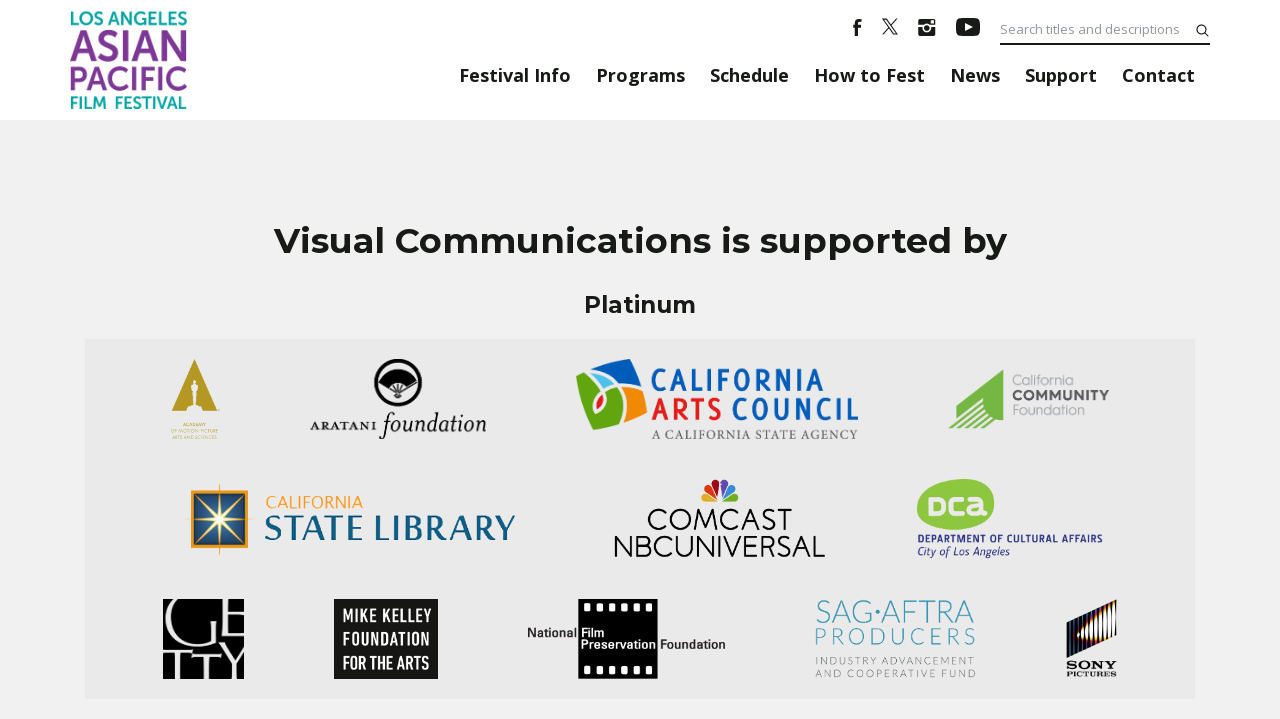

--- FILE ---
content_type: text/html; charset=UTF-8
request_url: https://festival.vcmedia.org/2020/funders/
body_size: 24056
content:
<!doctype html>
<html lang="en-US">
<head>
	<meta charset="UTF-8">
	<meta name="viewport" content="width=device-width, initial-scale=1">
	<link rel="profile" href="http://gmpg.org/xfn/11">
	<link rel="stylesheet" href="https://maxcdn.bootstrapcdn.com/bootstrap/4.1.0/css/bootstrap.min.css">
	<title>Visual Communications is supported by &#8211; 2020 Los Angeles Asian Pacific Film Festival</title>
<meta name='robots' content='max-image-preview:large' />
<link rel='dns-prefetch' href='//js.stripe.com' />
<link rel='dns-prefetch' href='//fonts.googleapis.com' />
<link rel='dns-prefetch' href='//nightjarprod.s3.amazonaws.com' />
		<style type="text/css">
			#wpadminbar #wp-admin-bar-my-networks > .ab-item:first-child:before {
				content: "\f325";
				top: 3px;
			}
		</style>
		<link rel='stylesheet' id='wp-block-library-css' href='https://festival.vcmedia.org/2020/wp-includes/css/dist/block-library/style.min.css?ver=7a75865f' media='all' />
<style id='classic-theme-styles-inline-css'>
/*! This file is auto-generated */
.wp-block-button__link{color:#fff;background-color:#32373c;border-radius:9999px;box-shadow:none;text-decoration:none;padding:calc(.667em + 2px) calc(1.333em + 2px);font-size:1.125em}.wp-block-file__button{background:#32373c;color:#fff;text-decoration:none}
</style>
<style id='global-styles-inline-css'>
:root{--wp--preset--aspect-ratio--square: 1;--wp--preset--aspect-ratio--4-3: 4/3;--wp--preset--aspect-ratio--3-4: 3/4;--wp--preset--aspect-ratio--3-2: 3/2;--wp--preset--aspect-ratio--2-3: 2/3;--wp--preset--aspect-ratio--16-9: 16/9;--wp--preset--aspect-ratio--9-16: 9/16;--wp--preset--color--black: #000000;--wp--preset--color--cyan-bluish-gray: #abb8c3;--wp--preset--color--white: #ffffff;--wp--preset--color--pale-pink: #f78da7;--wp--preset--color--vivid-red: #cf2e2e;--wp--preset--color--luminous-vivid-orange: #ff6900;--wp--preset--color--luminous-vivid-amber: #fcb900;--wp--preset--color--light-green-cyan: #7bdcb5;--wp--preset--color--vivid-green-cyan: #00d084;--wp--preset--color--pale-cyan-blue: #8ed1fc;--wp--preset--color--vivid-cyan-blue: #0693e3;--wp--preset--color--vivid-purple: #9b51e0;--wp--preset--gradient--vivid-cyan-blue-to-vivid-purple: linear-gradient(135deg,rgba(6,147,227,1) 0%,rgb(155,81,224) 100%);--wp--preset--gradient--light-green-cyan-to-vivid-green-cyan: linear-gradient(135deg,rgb(122,220,180) 0%,rgb(0,208,130) 100%);--wp--preset--gradient--luminous-vivid-amber-to-luminous-vivid-orange: linear-gradient(135deg,rgba(252,185,0,1) 0%,rgba(255,105,0,1) 100%);--wp--preset--gradient--luminous-vivid-orange-to-vivid-red: linear-gradient(135deg,rgba(255,105,0,1) 0%,rgb(207,46,46) 100%);--wp--preset--gradient--very-light-gray-to-cyan-bluish-gray: linear-gradient(135deg,rgb(238,238,238) 0%,rgb(169,184,195) 100%);--wp--preset--gradient--cool-to-warm-spectrum: linear-gradient(135deg,rgb(74,234,220) 0%,rgb(151,120,209) 20%,rgb(207,42,186) 40%,rgb(238,44,130) 60%,rgb(251,105,98) 80%,rgb(254,248,76) 100%);--wp--preset--gradient--blush-light-purple: linear-gradient(135deg,rgb(255,206,236) 0%,rgb(152,150,240) 100%);--wp--preset--gradient--blush-bordeaux: linear-gradient(135deg,rgb(254,205,165) 0%,rgb(254,45,45) 50%,rgb(107,0,62) 100%);--wp--preset--gradient--luminous-dusk: linear-gradient(135deg,rgb(255,203,112) 0%,rgb(199,81,192) 50%,rgb(65,88,208) 100%);--wp--preset--gradient--pale-ocean: linear-gradient(135deg,rgb(255,245,203) 0%,rgb(182,227,212) 50%,rgb(51,167,181) 100%);--wp--preset--gradient--electric-grass: linear-gradient(135deg,rgb(202,248,128) 0%,rgb(113,206,126) 100%);--wp--preset--gradient--midnight: linear-gradient(135deg,rgb(2,3,129) 0%,rgb(40,116,252) 100%);--wp--preset--font-size--small: 13px;--wp--preset--font-size--medium: 20px;--wp--preset--font-size--large: 36px;--wp--preset--font-size--x-large: 42px;--wp--preset--spacing--20: 0.44rem;--wp--preset--spacing--30: 0.67rem;--wp--preset--spacing--40: 1rem;--wp--preset--spacing--50: 1.5rem;--wp--preset--spacing--60: 2.25rem;--wp--preset--spacing--70: 3.38rem;--wp--preset--spacing--80: 5.06rem;--wp--preset--shadow--natural: 6px 6px 9px rgba(0, 0, 0, 0.2);--wp--preset--shadow--deep: 12px 12px 50px rgba(0, 0, 0, 0.4);--wp--preset--shadow--sharp: 6px 6px 0px rgba(0, 0, 0, 0.2);--wp--preset--shadow--outlined: 6px 6px 0px -3px rgba(255, 255, 255, 1), 6px 6px rgba(0, 0, 0, 1);--wp--preset--shadow--crisp: 6px 6px 0px rgba(0, 0, 0, 1);}:where(.is-layout-flex){gap: 0.5em;}:where(.is-layout-grid){gap: 0.5em;}body .is-layout-flex{display: flex;}.is-layout-flex{flex-wrap: wrap;align-items: center;}.is-layout-flex > :is(*, div){margin: 0;}body .is-layout-grid{display: grid;}.is-layout-grid > :is(*, div){margin: 0;}:where(.wp-block-columns.is-layout-flex){gap: 2em;}:where(.wp-block-columns.is-layout-grid){gap: 2em;}:where(.wp-block-post-template.is-layout-flex){gap: 1.25em;}:where(.wp-block-post-template.is-layout-grid){gap: 1.25em;}.has-black-color{color: var(--wp--preset--color--black) !important;}.has-cyan-bluish-gray-color{color: var(--wp--preset--color--cyan-bluish-gray) !important;}.has-white-color{color: var(--wp--preset--color--white) !important;}.has-pale-pink-color{color: var(--wp--preset--color--pale-pink) !important;}.has-vivid-red-color{color: var(--wp--preset--color--vivid-red) !important;}.has-luminous-vivid-orange-color{color: var(--wp--preset--color--luminous-vivid-orange) !important;}.has-luminous-vivid-amber-color{color: var(--wp--preset--color--luminous-vivid-amber) !important;}.has-light-green-cyan-color{color: var(--wp--preset--color--light-green-cyan) !important;}.has-vivid-green-cyan-color{color: var(--wp--preset--color--vivid-green-cyan) !important;}.has-pale-cyan-blue-color{color: var(--wp--preset--color--pale-cyan-blue) !important;}.has-vivid-cyan-blue-color{color: var(--wp--preset--color--vivid-cyan-blue) !important;}.has-vivid-purple-color{color: var(--wp--preset--color--vivid-purple) !important;}.has-black-background-color{background-color: var(--wp--preset--color--black) !important;}.has-cyan-bluish-gray-background-color{background-color: var(--wp--preset--color--cyan-bluish-gray) !important;}.has-white-background-color{background-color: var(--wp--preset--color--white) !important;}.has-pale-pink-background-color{background-color: var(--wp--preset--color--pale-pink) !important;}.has-vivid-red-background-color{background-color: var(--wp--preset--color--vivid-red) !important;}.has-luminous-vivid-orange-background-color{background-color: var(--wp--preset--color--luminous-vivid-orange) !important;}.has-luminous-vivid-amber-background-color{background-color: var(--wp--preset--color--luminous-vivid-amber) !important;}.has-light-green-cyan-background-color{background-color: var(--wp--preset--color--light-green-cyan) !important;}.has-vivid-green-cyan-background-color{background-color: var(--wp--preset--color--vivid-green-cyan) !important;}.has-pale-cyan-blue-background-color{background-color: var(--wp--preset--color--pale-cyan-blue) !important;}.has-vivid-cyan-blue-background-color{background-color: var(--wp--preset--color--vivid-cyan-blue) !important;}.has-vivid-purple-background-color{background-color: var(--wp--preset--color--vivid-purple) !important;}.has-black-border-color{border-color: var(--wp--preset--color--black) !important;}.has-cyan-bluish-gray-border-color{border-color: var(--wp--preset--color--cyan-bluish-gray) !important;}.has-white-border-color{border-color: var(--wp--preset--color--white) !important;}.has-pale-pink-border-color{border-color: var(--wp--preset--color--pale-pink) !important;}.has-vivid-red-border-color{border-color: var(--wp--preset--color--vivid-red) !important;}.has-luminous-vivid-orange-border-color{border-color: var(--wp--preset--color--luminous-vivid-orange) !important;}.has-luminous-vivid-amber-border-color{border-color: var(--wp--preset--color--luminous-vivid-amber) !important;}.has-light-green-cyan-border-color{border-color: var(--wp--preset--color--light-green-cyan) !important;}.has-vivid-green-cyan-border-color{border-color: var(--wp--preset--color--vivid-green-cyan) !important;}.has-pale-cyan-blue-border-color{border-color: var(--wp--preset--color--pale-cyan-blue) !important;}.has-vivid-cyan-blue-border-color{border-color: var(--wp--preset--color--vivid-cyan-blue) !important;}.has-vivid-purple-border-color{border-color: var(--wp--preset--color--vivid-purple) !important;}.has-vivid-cyan-blue-to-vivid-purple-gradient-background{background: var(--wp--preset--gradient--vivid-cyan-blue-to-vivid-purple) !important;}.has-light-green-cyan-to-vivid-green-cyan-gradient-background{background: var(--wp--preset--gradient--light-green-cyan-to-vivid-green-cyan) !important;}.has-luminous-vivid-amber-to-luminous-vivid-orange-gradient-background{background: var(--wp--preset--gradient--luminous-vivid-amber-to-luminous-vivid-orange) !important;}.has-luminous-vivid-orange-to-vivid-red-gradient-background{background: var(--wp--preset--gradient--luminous-vivid-orange-to-vivid-red) !important;}.has-very-light-gray-to-cyan-bluish-gray-gradient-background{background: var(--wp--preset--gradient--very-light-gray-to-cyan-bluish-gray) !important;}.has-cool-to-warm-spectrum-gradient-background{background: var(--wp--preset--gradient--cool-to-warm-spectrum) !important;}.has-blush-light-purple-gradient-background{background: var(--wp--preset--gradient--blush-light-purple) !important;}.has-blush-bordeaux-gradient-background{background: var(--wp--preset--gradient--blush-bordeaux) !important;}.has-luminous-dusk-gradient-background{background: var(--wp--preset--gradient--luminous-dusk) !important;}.has-pale-ocean-gradient-background{background: var(--wp--preset--gradient--pale-ocean) !important;}.has-electric-grass-gradient-background{background: var(--wp--preset--gradient--electric-grass) !important;}.has-midnight-gradient-background{background: var(--wp--preset--gradient--midnight) !important;}.has-small-font-size{font-size: var(--wp--preset--font-size--small) !important;}.has-medium-font-size{font-size: var(--wp--preset--font-size--medium) !important;}.has-large-font-size{font-size: var(--wp--preset--font-size--large) !important;}.has-x-large-font-size{font-size: var(--wp--preset--font-size--x-large) !important;}
:where(.wp-block-post-template.is-layout-flex){gap: 1.25em;}:where(.wp-block-post-template.is-layout-grid){gap: 1.25em;}
:where(.wp-block-columns.is-layout-flex){gap: 2em;}:where(.wp-block-columns.is-layout-grid){gap: 2em;}
:root :where(.wp-block-pullquote){font-size: 1.5em;line-height: 1.6;}
</style>
<link rel='stylesheet' id='google-fonts-css' href='https://fonts.googleapis.com/css?family=Open+Sans%3A400%2C700%2Ci%7CMontserrat%3A400%2C700%2Ci&#038;ver=7a75865f' media='all' />
<link rel='stylesheet' id='outdatedbrowser-css' href='https://festival.vcmedia.org/content/vendor/static/outdatedbrowser/outdatedbrowser.min.css?ver=7a75865f' media='screen' />
<link rel='stylesheet' id='site-theme-css' href='https://nightjarprod.s3.amazonaws.com/var/www/popcorn-pass-web/html/core/wp-content/blogs.dir/52/files/sites/52/css/site-theme-1662594347.css?ver=7a75865f' media='all' />
<script src="https://festival.vcmedia.org/content/themes/exhibition/assets/js/vendor/focus-visible.js?ver=7a75865f" id="focus-visible-js"></script>
<script src="https://festival.vcmedia.org/2020/wp-includes/js/jquery/jquery.min.js?ver=7a75865f" id="jquery-core-js"></script>
<script src="https://festival.vcmedia.org/2020/wp-includes/js/jquery/jquery-migrate.min.js?ver=7a75865f" id="jquery-migrate-js"></script>
<script src="https://js.stripe.com/v3?ver=7a75865f" id="stripe-v3-js"></script>
<script src="https://festival.vcmedia.org/content/themes/exhibition/assets/js/filters.js?ver=7a75865f" id="filters-js-js"></script>
<script crossorigin='anonymous' src="https://festival.vcmedia.org/content/vendor/static/sentry/browser.js?ver=7a75865f" id="sentry-browser-js"></script>
<script id="sentry-browser-js-after">
Sentry.init({
					dsn: "https://6aa85eaff93bdf59ef664bbad3805a81@o25714.ingest.sentry.io/4505708046516224",
					release: "7a75865f",
					environment: "production",
					attachStacktrace: true,
					replaysSessionSampleRate: 0.1,
					replaysOnErrorSampleRate: 1.0,
					integrations: [
					    new Sentry.Replay(),
					],
					ignoreErrors: [
						"ResizeObserver loop completed with undelivered notifications.",
						"TB_WIDTH is not defined",
						"Cannot redefine property: googletag",
						/^NS_ERROR_.*$/,
						/Blocked a frame with origin "https?:\/\/festival.vcmedia.org" from accessing a frame with origin "https?\:\/\/(www\.youtube|fast\.wistia|player\.vimeo)\.(com|net)"/,
						"null is not an object (evaluating 'elt.parentNode')",
						"Cannot read property 'log' of undefined",
						"document.getElementsByClassName.ToString",
						"wistia",
						"sourceforge.htmlunit",
						"MoatMAK",
						"vid_mate_check",
						"tubular",
						"trumeasure"
					],
					denyUrls: [
						/cdncache\-[a-z]\.akamaihd\.net/,
						/\.kaspersky-labs\.com/,
						/\.addthis\.com/,
						/\/assets\/external\/E-v1.js/,
						/fast\.wistia\.com/
					],
					includePaths: [/https?:\/\/(.*\.)?festival.vcmedia.org/]
				});
</script>
<link rel="https://api.w.org/" href="https://festival.vcmedia.org/2020/wp-json/" /><link rel="alternate" title="JSON" type="application/json" href="https://festival.vcmedia.org/2020/wp-json/wp/v2/pages/3264" /><link rel="canonical" href="https://festival.vcmedia.org/2020/funders/" />
<link rel='shortlink' href='https://festival.vcmedia.org/2020/?p=3264' />
<link rel="alternate" title="oEmbed (JSON)" type="application/json+oembed" href="https://festival.vcmedia.org/2020/wp-json/oembed/1.0/embed?url=https%3A%2F%2Ffestival.vcmedia.org%2F2020%2Ffunders%2F" />
<link rel="alternate" title="oEmbed (XML)" type="text/xml+oembed" href="https://festival.vcmedia.org/2020/wp-json/oembed/1.0/embed?url=https%3A%2F%2Ffestival.vcmedia.org%2F2020%2Ffunders%2F&#038;format=xml" />
		<meta name="title" content="Visual Communications is supported by &#8211; 2020 Los Angeles Asian Pacific Film Festival">
		<meta name="description" content="Visual Communications is supported by &#8211; 2020 Los Angeles Asian Pacific Film Festival">
				<!-- Google tag (gtag.js) -->
		<script async src="https://www.googletagmanager.com/gtag/js?id=G-W7KYKWTCYX"></script>
		<script>
			window.dataLayer = window.dataLayer || [];

			function gtag() {dataLayer.push( arguments );}

			gtag( 'js', new Date() );
			gtag( 'config', 'G-W7KYKWTCYX' );

					</script>
				<meta name="twitter:card" content="summary_large_image">
		<meta name="twitter:title" content="Visual Communications is supported by">
		<meta name="twitter:description" content="Visual Communications is supported by">

		<meta property="og:site_name" content="2020 Los Angeles Asian Pacific Film Festival">

		<meta property="og:title" content="Visual Communications is supported by">
		<meta property="og:description" content="Visual Communications is supported by">
					<meta property="og:url" content="https://festival.vcmedia.org/2020/funders/">
					<meta property="og:image" content="https://s3.amazonaws.com/nightjarprod/content/uploads/sites/118/2020/09/09123741/LAAPFF2020_WebsiteThumbnail_1920x1080-JPG.jpg">
				<script>
			var STRIPE_PUBLIC_KEY = 'pk_live_yB9qOTfV9lIWteo5GtnvpPuV00AeAJtv9T';
			var STRIPE_CONNECTED_ACCOUNT_ID = '';

			
			var BOOKING_FEE = parseFloat( '1' );

			const ticketLimitOnWebsite = parseInt('6');
		</script>
		<link rel="icon" href="https://s3.amazonaws.com/nightjarprod/content/uploads/sites/118/2020/01/11164936/cropped-LAAPFF2020_BlockTextLogo_800x800-32x32.png" sizes="32x32" />
<link rel="icon" href="https://s3.amazonaws.com/nightjarprod/content/uploads/sites/118/2020/01/11164936/cropped-LAAPFF2020_BlockTextLogo_800x800-192x192.png" sizes="192x192" />
<link rel="apple-touch-icon" href="https://s3.amazonaws.com/nightjarprod/content/uploads/sites/118/2020/01/11164936/cropped-LAAPFF2020_BlockTextLogo_800x800-180x180.png" />
<meta name="msapplication-TileImage" content="https://s3.amazonaws.com/nightjarprod/content/uploads/sites/118/2020/01/11164936/cropped-LAAPFF2020_BlockTextLogo_800x800-270x270.png" />
		<style id="wp-custom-css">
			/*
You can add your own CSS here.

Click the help icon above to learn more.
*/

#masthead {
border-bottom: 2px solid #fff;
}

.sponsors-widget h4 {
text-align: center;
}

/* Hide "More News" */
.news-teasers,
.blog-single .news-teasers,
.blog-archive .news-teasers {
    display: none !important;
}

.showtime-length {
display: none;
}		</style>
		</head>
<body class="page-template page-template-templates page-template-sponsor-listing page-template-templatessponsor-listing-php page page-id-3264 wp-custom-logo">
<div id="page" class="site">

	<a class="skip-to-content screen-reader-text" id="skip-to-content" href="#content" tabindex="0">Skip to Content</a>

	<div id="masthead" class="site-header">

		<div class="container">
			<div class="row">

				<header class="site-branding col">
					<div class="site-logo">
						<a href="https://festival.vcmedia.org/2020/" class="custom-logo-link" rel="home"><img width="1024" height="875" src="https://s3.amazonaws.com/nightjarprod/content/uploads/sites/118/2020/09/11140033/LAAPFF2020_BlockTextLogo_TRANSPARENT_800x800-1024x875-resampled.png" class="custom-logo" alt="2020 Los Angeles Asian Pacific Film Festival" decoding="async" fetchpriority="high" srcset="https://s3.amazonaws.com/nightjarprod/content/uploads/sites/118/2020/09/11140033/LAAPFF2020_BlockTextLogo_TRANSPARENT_800x800-1024x875-resampled.png 1024w, https://s3.amazonaws.com/nightjarprod/content/uploads/sites/118/2020/09/11140033/LAAPFF2020_BlockTextLogo_TRANSPARENT_800x800-1024x875-resampled-300x256.png 300w, https://s3.amazonaws.com/nightjarprod/content/uploads/sites/118/2020/09/11140033/LAAPFF2020_BlockTextLogo_TRANSPARENT_800x800-1024x875-resampled-768x656.png 768w" sizes="(max-width: 1024px) 100vw, 1024px" /></a>					</div>

									</header><!-- .site-branding -->

				<div id="navigation">

											<nav id="site-navigation" class="main-navigation col">

							<div class="menu-toggle" role="button" tabindex="0" aria-controls="primary-menu" aria-expanded="false">
								<div id="menu-toggle__open" aria-label="Open Menu" aria-hidden="false"><span class="hamburger-icon"><svg width="512px" height="512px" viewBox="0 0 512 512" xmlns="http://www.w3.org/2000/svg" preserveAspectRatio="xMidYMid meet"><path fill="#000" d="M32 96v64h448V96H32zm0 128v64h448v-64H32zm0 128v64h448v-64H32z"/></svg></span><span>Menu</span></div>
								<div id="menu-toggle__close" aria-label="Close Menu" aria-hidden="true"><span class="close-icon"><svg id="Layer_1" xmlns="http://www.w3.org/2000/svg" xmlns:xlink="http://www.w3.org/1999/xlink" x="0px" y="0px"
	 viewBox="0 0 371.23 371.23" preserveAspectRatio="xMidYMid meet" xml:space="preserve">
<polygon points="371.23,21.213 350.018,0 185.615,164.402 21.213,0 0,21.213 164.402,185.615 0,350.018 21.213,371.23
	185.615,206.828 350.018,371.23 371.23,350.018 206.828,185.615 "/>
	<g>
	</g>
	<g>
	</g>
	<g>
	</g>
	<g>
	</g>
	<g>
	</g>
	<g>
	</g>
	<g>
	</g>
	<g>
	</g>
	<g>
	</g>
	<g>
	</g>
	<g>
	</g>
	<g>
	</g>
	<g>
	</g>
	<g>
	</g>
	<g>
	</g>
</svg>
</span><span>Close</span></div>
							</div>

							<div class="main-nav-container" aria-hidden="false">
																	<form action="https://festival.vcmedia.org/2020" method="get">
										<input id="primary-nav-search" tabindex="-1" aria-label="Search films and events" type="text" placeholder="Search films and events" name="s" value="" />
									</form>
								
								<div class="menu-main-menu-container"><ul id="primary-menu" class="menu"><li id="menu-item-4508" class="menu-item menu-item-type-post_type menu-item-object-page current-menu-ancestor current-menu-parent current_page_parent current_page_ancestor menu-item-has-children menu-item-4508"><a href="https://festival.vcmedia.org/2020/festival-info/" aria-expanded="false">Festival Info</a>
<ul class="sub-menu">
	<li id="menu-item-4509" class="menu-item menu-item-type-post_type menu-item-object-page menu-item-4509"><a href="https://festival.vcmedia.org/2020/welcome/">Welcome</a></li>
	<li id="menu-item-4510" class="menu-item menu-item-type-post_type menu-item-object-page menu-item-4510"><a href="https://festival.vcmedia.org/2020/art/">About Our Art</a></li>
	<li id="menu-item-4511" class="menu-item menu-item-type-post_type menu-item-object-page current-menu-item page_item page-item-3264 current_page_item menu-item-4511"><a href="https://festival.vcmedia.org/2020/funders/" aria-current="page">Funders</a></li>
	<li id="menu-item-6264" class="menu-item menu-item-type-post_type menu-item-object-page menu-item-6264"><a href="https://festival.vcmedia.org/2020/community-partners/">Community Partners</a></li>
	<li id="menu-item-4512" class="menu-item menu-item-type-post_type menu-item-object-page menu-item-4512"><a href="https://festival.vcmedia.org/2020/awards/">Awards</a></li>
	<li id="menu-item-4513" class="menu-item menu-item-type-post_type menu-item-object-page menu-item-4513"><a href="https://festival.vcmedia.org/2020/programmers/">Programmers</a></li>
</ul>
</li>
<li id="menu-item-5949" class="menu-item menu-item-type-post_type menu-item-object-page menu-item-has-children menu-item-5949"><a href="https://festival.vcmedia.org/2020/our-programs/" aria-expanded="false">Programs</a>
<ul class="sub-menu">
	<li id="menu-item-5950" class="menu-item menu-item-type-post_type menu-item-object-page menu-item-5950"><a href="https://festival.vcmedia.org/2020/all-films-events/">All Films &amp; Events</a></li>
	<li id="menu-item-6056" class="menu-item menu-item-type-post_type menu-item-object-page menu-item-6056"><a href="https://festival.vcmedia.org/2020/sections/">Festival Sections</a></li>
	<li id="menu-item-5991" class="menu-item menu-item-type-custom menu-item-object-custom menu-item-5991"><a href="https://festival.vcmedia.org/2020/programs/armed-with-a-camera-vol-2020/">Armed With a Camera vol. 2020</a></li>
	<li id="menu-item-6066" class="menu-item menu-item-type-post_type menu-item-object-page menu-item-6066"><a href="https://festival.vcmedia.org/2020/c3/">C3:CONVERSE</a></li>
	<li id="menu-item-5993" class="menu-item menu-item-type-custom menu-item-object-custom menu-item-5993"><a href="https://festival.vcmedia.org/2020/programs/digital-histories-2020/">Digital Histories 2020</a></li>
	<li id="menu-item-5984" class="menu-item menu-item-type-custom menu-item-object-custom menu-item-5984"><a href="https://festival.vcmedia.org/2020/programs/hbo-apa-visionaries-2020/">HBO APA Visionaries 2020</a></li>
	<li id="menu-item-6138" class="menu-item menu-item-type-post_type menu-item-object-page menu-item-6138"><a href="https://festival.vcmedia.org/2020/lthome/">LT@Home</a></li>
	<li id="menu-item-5982" class="menu-item menu-item-type-custom menu-item-object-custom menu-item-5982"><a href="https://festival.vcmedia.org/2020/programs/reorient-2020/">REORIENT: Emerging Media</a></li>
</ul>
</li>
<li id="menu-item-5900" class="menu-item menu-item-type-post_type menu-item-object-page menu-item-5900"><a href="https://festival.vcmedia.org/2020/schedule/">Schedule</a></li>
<li id="menu-item-4867" class="menu-item menu-item-type-post_type menu-item-object-page menu-item-has-children menu-item-4867"><a href="https://festival.vcmedia.org/2020/how-to-fest/" aria-expanded="false">How to Fest</a>
<ul class="sub-menu">
	<li id="menu-item-4877" class="menu-item menu-item-type-custom menu-item-object-custom menu-item-4877"><a href="https://laapff2020.eventive.org/passes/buy">Ticket Packages</a></li>
	<li id="menu-item-6341" class="menu-item menu-item-type-custom menu-item-object-custom menu-item-6341"><a href="https://laapff2020.eventive.org">Your Tickets</a></li>
</ul>
</li>
<li id="menu-item-5530" class="menu-item menu-item-type-taxonomy menu-item-object-category menu-item-5530"><a href="https://festival.vcmedia.org/2020/category/2020-news/">News</a></li>
<li id="menu-item-4519" class="menu-item menu-item-type-post_type menu-item-object-page menu-item-4519"><a href="https://festival.vcmedia.org/2020/support/">Support</a></li>
<li id="menu-item-4520" class="menu-item menu-item-type-post_type menu-item-object-page menu-item-4520"><a href="https://festival.vcmedia.org/2020/contact/">Contact</a></li>
</ul></div>							</div>
						</nav><!-- #site-navigation -->
					
											<div id="aux-area">

															<ul class="social-menu">
																																								<li>
												<a href="https://www.facebook.com/vcfilmfestival" target="_blank" aria-label="Facebook">
													<svg width="9px" height="17px" viewBox="0 0 9 17" version="1.1" xmlns="http://www.w3.org/2000/svg" xmlns:xlink="http://www.w3.org/1999/xlink">
    <g stroke="none" stroke-width="1" fill="none" fill-rule="evenodd">
        <g class="facebook" fill="#FFFFFF" fill-rule="nonzero">
            <g>
                <g>
                    <g>
                        <g>
                            <path d="M8.2576844,3.0470412 C7.7966189,2.9124003 7.2663934,2.8226396 6.7822746,2.8226396 C6.1828893,2.8226396 4.8919057,3.2041223 4.8919057,3.9446476 L4.8919057,5.7174202 L7.9579918,5.7174202 L7.9579918,8.7019614 L4.8919057,8.7019614 L4.8919057,16.9375 L1.8027664,16.9375 L1.8027664,8.7019614 L0.28125,8.7019614 L0.28125,5.7174202 L1.8027664,5.7174202 L1.8027664,4.2139295 C1.8027664,1.9474734 2.8632172,0.0625 5.4221311,0.0625 C6.2981557,0.0625 7.8657787,0.1073803 8.71875,0.3991024 L8.2576844,3.0470412 Z"></path>
                        </g>
                    </g>
                </g>
            </g>
        </g>
    </g>
</svg>
												</a>
											</li>
																																								<li>
												<a href="https://www.twitter.com/vcfilmfestival" target="_blank" aria-label="Twitter">
													<svg width="16" height="18" viewBox="0 0 39 41" version="1.1" xmlns="http://www.w3.org/2000/svg">
	<g class="twitter" fill="#FFFFFF">
		<path d="M 23.210938 16.503906 L 37.730469 0 L 34.289062 0 L 21.683594 14.332031 L 11.613281 0 L 0 0 L 15.226562 21.671875 L 0 38.980469 L 3.441406 38.980469 L 16.753906 23.84375 L 27.386719 38.980469 L 39 38.980469 Z M 18.496094 21.863281 L 16.957031 19.703125 L 4.679688 2.53125 L 9.964844 2.53125 L 19.871094 16.390625 L 21.414062 18.550781 L 34.289062 36.5625 L 29.003906 36.5625 Z M 18.496094 21.863281 "/>
	</g>
</svg>
												</a>
											</li>
																																								<li>
												<a href="https://www.instagram.com/vcmediaorg" target="_blank" aria-label="Instagram">
													<svg width="18px" height="17px" viewBox="0 0 18 17" version="1.1" xmlns="http://www.w3.org/2000/svg" xmlns:xlink="http://www.w3.org/1999/xlink">
    <g stroke="none" stroke-width="1" fill="none" fill-rule="evenodd">
        <g transform="translate(-1058.000000, -280.000000)" fill="#FFFFFF">
            <g transform="translate(915.000000, 233.000000)">
                <g class="instagram" transform="translate(130.000000, 33.000000)">
                    <path d="M28.749375,14.0625 L14.844375,14.0625 C14.034375,14.0625 13.359375,14.7375 13.359375,15.5475 L13.359375,19.681875 L18.97875,19.681875 C19.8225,19.074375 20.716875,18.55125 21.796875,18.55125 C22.843125,18.55125 23.788125,19.074375 24.615,19.681875 L30.234375,19.681875 L30.234375,15.5475 C30.234375,14.7375 29.559375,14.0625 28.749375,14.0625 L28.749375,14.0625 Z M29.10375,17.9775 C29.10375,18.298125 28.850625,18.568125 28.53,18.568125 L26.319375,18.568125 C25.99875,18.568125 25.72875,18.298125 25.72875,17.9775 L25.72875,15.766875 C25.72875,15.44625 25.99875,15.193125 26.319375,15.193125 L28.53,15.193125 C28.850625,15.193125 29.10375,15.44625 29.10375,15.766875 L29.10375,17.9775 Z M24.615,23.056875 C24.615,21.504375 23.349375,20.255625 21.796875,20.255625 C20.244375,20.255625 18.97875,21.504375 18.97875,23.056875 C18.97875,24.609375 20.244375,25.875 21.796875,25.875 C23.349375,25.875 24.615,24.609375 24.615,23.056875 L24.615,23.056875 Z M26.1,21.943125 C26.20125,22.280625 26.235,22.635 26.235,22.989375 C26.235,25.453125 24.24375,27.444375 21.796875,27.444375 C19.35,27.444375 17.35875,25.453125 17.35875,22.989375 C17.35875,22.635 17.3925,22.280625 17.49375,21.943125 L13.359375,21.943125 L13.359375,29.4525 C13.359375,30.2625 14.034375,30.9375 14.844375,30.9375 L28.749375,30.9375 C29.559375,30.9375 30.234375,30.2625 30.234375,29.4525 L30.234375,21.943125 L26.1,21.943125 Z"></path>
                </g>
            </g>
        </g>
    </g>
</svg>
												</a>
											</li>
																																								<li>
												<a href="https://youtube.com/VisualCommunications" target="_blank" aria-label="YouTube">
													<svg width="24px" height="18px" viewBox="0 0 24 18" version="1.1" xmlns="http://www.w3.org/2000/svg" xmlns:xlink="http://www.w3.org/1999/xlink">
	<g class="youtube" stroke="none" stroke-width="1" fill="none" fill-rule="evenodd">
		<g id="youtube" fill-rule="nonzero">
			<path d="M19.615,0.184 C16.011,-0.062 7.984,-0.061 4.385,0.184 C0.488,0.45 0.029,2.804 -1.77635684e-15,9 C0.029,15.185 0.484,17.549 4.385,17.816 C7.985,18.061 16.011,18.062 19.615,17.816 C23.512,17.55 23.971,15.196 24,9 C23.971,2.815 23.516,0.451 19.615,0.184 Z M9,13 L9,5 L17,8.993 L9,13 L9,13 Z"></path>
		</g>
	</g>
</svg>												</a>
											</li>
																	</ul>
							
															<div id="site-search">
									<form action="https://festival.vcmedia.org/2020" method="get">
										<input id="auxiliary-nav-search" aria-label="Search titles and descriptions" type="text" placeholder="Search titles and descriptions" name="s" value="">
										<input type="submit" value="submit" />
									</form>
								</div>
							
						</div><!-- #aux-area -->
					
				</div><!-- #navigation -->

			</div><!-- .row -->
		</div><!-- .container -->

	</div><!-- #masthead -->

	<div id="content" class="site-content">
		<div class="floating-cart empty">
			<input type="hidden" id="filmbot_checkout_nonce" name="filmbot_checkout_nonce" value="f3a2b95f65" /><input type="hidden" name="_wp_http_referer" value="/2020/funders/" />			<a href="https://festival.vcmedia.org/2020/cart-checkout/" tabindex="-1">
				<svg xmlns="http://www.w3.org/2000/svg" width="24" height="24" viewBox="0 0 24 24"><path d="M24 3l-.743 2h-1.929l-3.474 12h-13.239l-4.615-11h16.812l-.564 2h-13.24l2.937 7h10.428l3.432-12h4.195zm-15.5 15c-.828 0-1.5.672-1.5 1.5 0 .829.672 1.5 1.5 1.5s1.5-.671 1.5-1.5c0-.828-.672-1.5-1.5-1.5zm6.9-7-1.9 7c-.828 0-1.5.671-1.5 1.5s.672 1.5 1.5 1.5 1.5-.671 1.5-1.5c0-.828-.672-1.5-1.5-1.5z"/></svg>				<div class="quantity">0</div>
				<div class="cart-link">CART</div>
				<div class="amount">
										<span class="price">$0.00</span>
				</div>
			</a>
		</div>
	</div>

	<div class="container">
		<div class="sponsors">

			<h1 class="page__title">Visual Communications is supported by</h1>

							<div class="results-list">
						<div class="sponsor-level-container">
		<h2 class="sponsor-level sponsor-level-platinum">Platinum</h2>
		<ul class="sponsors-list">
							<li>
					<span class="sponsor">
	<a href="https://www.oscars.org/" target="_blank" class="sponsor-logo post-4701 sponsor type-sponsor status-publish has-post-thumbnail hentry sponsor_level-platinum">
<img width="631" height="1023" src="https://s3.amazonaws.com/nightjarprod/content/uploads/sites/53/2019/04/09181928/Academy-of-Motion-Picture-Arts-and-Sciences.png" class="attachment-full size-full wp-post-image" alt="" decoding="async" srcset="https://s3.amazonaws.com/nightjarprod/content/uploads/sites/53/2019/04/09181928/Academy-of-Motion-Picture-Arts-and-Sciences.png 631w, https://s3.amazonaws.com/nightjarprod/content/uploads/sites/53/2019/04/09181928/Academy-of-Motion-Picture-Arts-and-Sciences-185x300.png 185w" sizes="(max-width: 631px) 100vw, 631px" />	</a>
</span>				</li>
							<li>
					<span class="sponsor">
	<a href="https://fconline.foundationcenter.org/fdo-grantmaker-profile/?key=ARAT003" target="_blank" class="sponsor-logo post-4702 sponsor type-sponsor status-publish has-post-thumbnail hentry sponsor_level-platinum">
<img width="2925" height="1335" src="https://s3.amazonaws.com/nightjarprod/content/uploads/sites/53/2019/04/31190807/Aratani-Foundation.png" class="attachment-full size-full wp-post-image" alt="" decoding="async" srcset="https://s3.amazonaws.com/nightjarprod/content/uploads/sites/53/2019/04/31190807/Aratani-Foundation.png 2925w, https://s3.amazonaws.com/nightjarprod/content/uploads/sites/53/2019/04/31190807/Aratani-Foundation-300x137.png 300w, https://s3.amazonaws.com/nightjarprod/content/uploads/sites/53/2019/04/31190807/Aratani-Foundation-768x351.png 768w, https://s3.amazonaws.com/nightjarprod/content/uploads/sites/53/2019/04/31190807/Aratani-Foundation-1024x467.png 1024w" sizes="(max-width: 2925px) 100vw, 2925px" />	</a>
</span>				</li>
							<li>
					<span class="sponsor">
	<a href="http://www.arts.ca.gov/" target="_blank" class="sponsor-logo post-2992 sponsor type-sponsor status-publish has-post-thumbnail hentry sponsor_level-platinum">
<img width="1311" height="371" src="https://s3.amazonaws.com/nightjarprod/content/uploads/sites/53/2019/04/31192348/CAClogo_stackedRGB.png" class="attachment-full size-full wp-post-image" alt="" decoding="async" srcset="https://s3.amazonaws.com/nightjarprod/content/uploads/sites/53/2019/04/31192348/CAClogo_stackedRGB.png 1311w, https://s3.amazonaws.com/nightjarprod/content/uploads/sites/53/2019/04/31192348/CAClogo_stackedRGB-300x85.png 300w, https://s3.amazonaws.com/nightjarprod/content/uploads/sites/53/2019/04/31192348/CAClogo_stackedRGB-768x217.png 768w, https://s3.amazonaws.com/nightjarprod/content/uploads/sites/53/2019/04/31192348/CAClogo_stackedRGB-1024x290.png 1024w" sizes="(max-width: 1311px) 100vw, 1311px" />	</a>
</span>				</li>
							<li>
					<span class="sponsor">
	<a href="https://www.calfund.org/" target="_blank" class="sponsor-logo post-4722 sponsor type-sponsor status-publish has-post-thumbnail hentry sponsor_level-platinum">
<img width="702" height="350" src="https://s3.amazonaws.com/nightjarprod/content/uploads/sites/118/2020/08/31125358/CCF-Logo.png" class="attachment-full size-full wp-post-image" alt="" decoding="async" srcset="https://s3.amazonaws.com/nightjarprod/content/uploads/sites/118/2020/08/31125358/CCF-Logo.png 702w, https://s3.amazonaws.com/nightjarprod/content/uploads/sites/118/2020/08/31125358/CCF-Logo-300x150.png 300w" sizes="(max-width: 702px) 100vw, 702px" />	</a>
</span>				</li>
							<li>
					<span class="sponsor">
	<a href="https://www.library.ca.gov/grants/civil-liberties/" target="_blank" class="sponsor-logo post-4720 sponsor type-sponsor status-publish has-post-thumbnail hentry sponsor_level-platinum">
<img width="548" height="127" src="https://s3.amazonaws.com/nightjarprod/content/uploads/sites/118/2020/08/31134148/CCLPEP-Logo.png" class="attachment-full size-full wp-post-image" alt="" decoding="async" srcset="https://s3.amazonaws.com/nightjarprod/content/uploads/sites/118/2020/08/31134148/CCLPEP-Logo.png 548w, https://s3.amazonaws.com/nightjarprod/content/uploads/sites/118/2020/08/31134148/CCLPEP-Logo-300x70.png 300w" sizes="(max-width: 548px) 100vw, 548px" />	</a>
</span>				</li>
							<li>
					<span class="sponsor">
	<a href="http://www.nbcuniversal.com/" target="_blank" class="sponsor-logo post-2972 sponsor type-sponsor status-publish has-post-thumbnail hentry sponsor_level-platinum">
<img width="1402" height="522" src="https://s3.amazonaws.com/nightjarprod/content/uploads/sites/53/2019/03/16231206/Comcast-NBC-Universal-e1524097083261.png" class="attachment-full size-full wp-post-image" alt="" decoding="async" srcset="https://s3.amazonaws.com/nightjarprod/content/uploads/sites/53/2019/03/16231206/Comcast-NBC-Universal-e1524097083261.png 1402w, https://s3.amazonaws.com/nightjarprod/content/uploads/sites/53/2019/03/16231206/Comcast-NBC-Universal-e1524097083261-300x112.png 300w, https://s3.amazonaws.com/nightjarprod/content/uploads/sites/53/2019/03/16231206/Comcast-NBC-Universal-e1524097083261-768x286.png 768w, https://s3.amazonaws.com/nightjarprod/content/uploads/sites/53/2019/03/16231206/Comcast-NBC-Universal-e1524097083261-1024x381.png 1024w" sizes="(max-width: 1402px) 100vw, 1402px" />	</a>
</span>				</li>
							<li>
					<span class="sponsor">
	<a href="http://culturela.org/" target="_blank" class="sponsor-logo post-2993 sponsor type-sponsor status-publish has-post-thumbnail hentry sponsor_level-platinum">
<img width="559" height="240" src="https://s3.amazonaws.com/nightjarprod/content/uploads/sites/53/2019/04/31190232/DCA.png" class="attachment-full size-full wp-post-image" alt="" decoding="async" srcset="https://s3.amazonaws.com/nightjarprod/content/uploads/sites/53/2019/04/31190232/DCA.png 559w, https://s3.amazonaws.com/nightjarprod/content/uploads/sites/53/2019/04/31190232/DCA-300x129.png 300w" sizes="(max-width: 559px) 100vw, 559px" />	</a>
</span>				</li>
							<li>
					<span class="sponsor">
	<a href="https://www.getty.edu/foundation/" target="_blank" class="sponsor-logo post-4737 sponsor type-sponsor status-publish has-post-thumbnail hentry sponsor_level-platinum">
<img width="1500" height="1494" src="https://s3.amazonaws.com/nightjarprod/content/uploads/sites/118/2020/08/31143133/getty_logo_og.png" class="attachment-full size-full wp-post-image" alt="" decoding="async" srcset="https://s3.amazonaws.com/nightjarprod/content/uploads/sites/118/2020/08/31143133/getty_logo_og.png 1500w, https://s3.amazonaws.com/nightjarprod/content/uploads/sites/118/2020/08/31143133/getty_logo_og-150x150.png 150w, https://s3.amazonaws.com/nightjarprod/content/uploads/sites/118/2020/08/31143133/getty_logo_og-300x300.png 300w, https://s3.amazonaws.com/nightjarprod/content/uploads/sites/118/2020/08/31143133/getty_logo_og-768x765.png 768w, https://s3.amazonaws.com/nightjarprod/content/uploads/sites/118/2020/08/31143133/getty_logo_og-1024x1020.png 1024w" sizes="(max-width: 1500px) 100vw, 1500px" />	</a>
</span>				</li>
							<li>
					<span class="sponsor">
	<a href="https://mikekelleyfoundation.org/" target="_blank" class="sponsor-logo post-4733 sponsor type-sponsor status-publish has-post-thumbnail hentry sponsor_level-platinum">
<img width="1392" height="1065" src="https://s3.amazonaws.com/nightjarprod/content/uploads/sites/118/2020/08/31142340/MKF_Logo.jpg" class="attachment-full size-full wp-post-image" alt="" decoding="async" srcset="https://s3.amazonaws.com/nightjarprod/content/uploads/sites/118/2020/08/31142340/MKF_Logo.jpg 1392w, https://s3.amazonaws.com/nightjarprod/content/uploads/sites/118/2020/08/31142340/MKF_Logo-300x230.jpg 300w, https://s3.amazonaws.com/nightjarprod/content/uploads/sites/118/2020/08/31142340/MKF_Logo-768x588.jpg 768w, https://s3.amazonaws.com/nightjarprod/content/uploads/sites/118/2020/08/31142340/MKF_Logo-1024x783.jpg 1024w" sizes="(max-width: 1392px) 100vw, 1392px" />	</a>
</span>				</li>
							<li>
					<span class="sponsor">
	<a href="https://www.filmpreservation.org/" target="_blank" class="sponsor-logo post-4735 sponsor type-sponsor status-publish has-post-thumbnail hentry sponsor_level-platinum">
<img width="1200" height="489" src="https://s3.amazonaws.com/nightjarprod/content/uploads/sites/118/2020/08/31142511/National-Film-Preservation-Foundation-Logo.png" class="attachment-full size-full wp-post-image" alt="" decoding="async" srcset="https://s3.amazonaws.com/nightjarprod/content/uploads/sites/118/2020/08/31142511/National-Film-Preservation-Foundation-Logo.png 1200w, https://s3.amazonaws.com/nightjarprod/content/uploads/sites/118/2020/08/31142511/National-Film-Preservation-Foundation-Logo-300x122.png 300w, https://s3.amazonaws.com/nightjarprod/content/uploads/sites/118/2020/08/31142511/National-Film-Preservation-Foundation-Logo-768x313.png 768w, https://s3.amazonaws.com/nightjarprod/content/uploads/sites/118/2020/08/31142511/National-Film-Preservation-Foundation-Logo-1024x417.png 1024w" sizes="(max-width: 1200px) 100vw, 1200px" />	</a>
</span>				</li>
							<li>
					<span class="sponsor">
<img width="934" height="462" src="https://s3.amazonaws.com/nightjarprod/content/uploads/sites/53/2019/04/01190325/SAG-Producers-IACF.png" class="attachment-full size-full wp-post-image" alt="" decoding="async" srcset="https://s3.amazonaws.com/nightjarprod/content/uploads/sites/53/2019/04/01190325/SAG-Producers-IACF.png 934w, https://s3.amazonaws.com/nightjarprod/content/uploads/sites/53/2019/04/01190325/SAG-Producers-IACF-300x148.png 300w, https://s3.amazonaws.com/nightjarprod/content/uploads/sites/53/2019/04/01190325/SAG-Producers-IACF-768x380.png 768w" sizes="(max-width: 934px) 100vw, 934px" /></span>				</li>
							<li>
					<span class="sponsor">
	<a href="http://www.sonypictures.com" target="_blank" class="sponsor-logo post-2975 sponsor type-sponsor status-publish has-post-thumbnail hentry sponsor_level-platinum">
<img width="1200" height="1904" src="https://s3.amazonaws.com/nightjarprod/content/uploads/sites/118/2020/09/24122016/SONY-Pictures-Entertainment.png" class="attachment-full size-full wp-post-image" alt="" decoding="async" srcset="https://s3.amazonaws.com/nightjarprod/content/uploads/sites/118/2020/09/24122016/SONY-Pictures-Entertainment.png 1200w, https://s3.amazonaws.com/nightjarprod/content/uploads/sites/118/2020/09/24122016/SONY-Pictures-Entertainment-189x300.png 189w, https://s3.amazonaws.com/nightjarprod/content/uploads/sites/118/2020/09/24122016/SONY-Pictures-Entertainment-768x1219.png 768w, https://s3.amazonaws.com/nightjarprod/content/uploads/sites/118/2020/09/24122016/SONY-Pictures-Entertainment-645x1024.png 645w" sizes="(max-width: 1200px) 100vw, 1200px" />	</a>
</span>				</li>
					</ul>
	</div>
	<div class="sponsor-level-container">
		<h2 class="sponsor-level sponsor-level-gold">Gold</h2>
		<ul class="sponsors-list">
							<li>
					<span class="sponsor">
	<a href="http://www.hbo.com" target="_blank" class="sponsor-logo post-2973 sponsor type-sponsor status-publish has-post-thumbnail hentry sponsor_level-gold">
<img width="140" height="60" src="https://s3.amazonaws.com/nightjarprod/content/uploads/sites/53/2019/03/16232109/HBO-copy-1.png" class="attachment-full size-full wp-post-image" alt="" decoding="async" />	</a>
</span>				</li>
							<li>
					<span class="sponsor">
	<a href="http://www.lacountyarts.org/" target="_blank" class="sponsor-logo post-2994 sponsor type-sponsor status-publish has-post-thumbnail hentry sponsor_level-gold">
<img width="1000" height="1000" src="https://s3.amazonaws.com/nightjarprod/content/uploads/sites/118/2020/08/31141215/LACAC-Logo.png" class="attachment-full size-full wp-post-image" alt="" decoding="async" srcset="https://s3.amazonaws.com/nightjarprod/content/uploads/sites/118/2020/08/31141215/LACAC-Logo.png 1000w, https://s3.amazonaws.com/nightjarprod/content/uploads/sites/118/2020/08/31141215/LACAC-Logo-150x150.png 150w, https://s3.amazonaws.com/nightjarprod/content/uploads/sites/118/2020/08/31141215/LACAC-Logo-300x300.png 300w, https://s3.amazonaws.com/nightjarprod/content/uploads/sites/118/2020/08/31141215/LACAC-Logo-768x768.png 768w" sizes="(max-width: 1000px) 100vw, 1000px" />	</a>
</span>				</li>
							<li>
					<span class="sponsor">
	<a href="https://www.arts.gov/" target="_blank" class="sponsor-logo post-3037 sponsor type-sponsor status-publish has-post-thumbnail hentry sponsor_level-gold">
<img width="2100" height="1500" src="https://s3.amazonaws.com/nightjarprod/content/uploads/sites/53/2019/04/09181203/National-Endowment-for-the-Arts.png" class="attachment-full size-full wp-post-image" alt="" decoding="async" srcset="https://s3.amazonaws.com/nightjarprod/content/uploads/sites/53/2019/04/09181203/National-Endowment-for-the-Arts.png 2100w, https://s3.amazonaws.com/nightjarprod/content/uploads/sites/53/2019/04/09181203/National-Endowment-for-the-Arts-300x214.png 300w, https://s3.amazonaws.com/nightjarprod/content/uploads/sites/53/2019/04/09181203/National-Endowment-for-the-Arts-768x549.png 768w, https://s3.amazonaws.com/nightjarprod/content/uploads/sites/53/2019/04/09181203/National-Endowment-for-the-Arts-1024x731.png 1024w" sizes="(max-width: 2100px) 100vw, 2100px" />	</a>
</span>				</li>
							<li>
					<span class="sponsor">
	<a href="http://www.nielsen.com/" target="_blank" class="sponsor-logo post-2974 sponsor type-sponsor status-publish has-post-thumbnail hentry sponsor_level-gold">
<img width="3562" height="1256" src="https://s3.amazonaws.com/nightjarprod/content/uploads/sites/53/2019/04/31183530/nielson.png" class="attachment-full size-full wp-post-image" alt="" decoding="async" srcset="https://s3.amazonaws.com/nightjarprod/content/uploads/sites/53/2019/04/31183530/nielson.png 3562w, https://s3.amazonaws.com/nightjarprod/content/uploads/sites/53/2019/04/31183530/nielson-300x106.png 300w, https://s3.amazonaws.com/nightjarprod/content/uploads/sites/53/2019/04/31183530/nielson-768x271.png 768w, https://s3.amazonaws.com/nightjarprod/content/uploads/sites/53/2019/04/31183530/nielson-1024x361.png 1024w" sizes="(max-width: 3562px) 100vw, 3562px" />	</a>
</span>				</li>
							<li>
					<span class="sponsor">
	<a href="https://www.sundance.org/" target="_blank" class="sponsor-logo post-4740 sponsor type-sponsor status-publish has-post-thumbnail hentry sponsor_level-gold">
<img width="1200" height="906" src="https://s3.amazonaws.com/nightjarprod/content/uploads/sites/118/2020/08/31144238/sundance-logo.png" class="attachment-full size-full wp-post-image" alt="" decoding="async" srcset="https://s3.amazonaws.com/nightjarprod/content/uploads/sites/118/2020/08/31144238/sundance-logo.png 1200w, https://s3.amazonaws.com/nightjarprod/content/uploads/sites/118/2020/08/31144238/sundance-logo-300x227.png 300w, https://s3.amazonaws.com/nightjarprod/content/uploads/sites/118/2020/08/31144238/sundance-logo-768x580.png 768w, https://s3.amazonaws.com/nightjarprod/content/uploads/sites/118/2020/08/31144238/sundance-logo-1024x773.png 1024w" sizes="(max-width: 1200px) 100vw, 1200px" />	</a>
</span>				</li>
							<li>
					<span class="sponsor">
	<a href="https://www.warnermediagroup.com/" target="_blank" class="sponsor-logo post-4743 sponsor type-sponsor status-publish has-post-thumbnail hentry sponsor_level-gold">
<img width="584" height="60" src="https://s3.amazonaws.com/nightjarprod/content/uploads/sites/118/2020/08/31144359/WarnerMediaLogo.png" class="attachment-full size-full wp-post-image" alt="" decoding="async" srcset="https://s3.amazonaws.com/nightjarprod/content/uploads/sites/118/2020/08/31144359/WarnerMediaLogo.png 584w, https://s3.amazonaws.com/nightjarprod/content/uploads/sites/118/2020/08/31144359/WarnerMediaLogo-300x31.png 300w" sizes="(max-width: 584px) 100vw, 584px" />	</a>
</span>				</li>
					</ul>
	</div>
	<div class="sponsor-level-container">
		<h2 class="sponsor-level sponsor-level-silver">Silver</h2>
		<ul class="sponsors-list">
							<li>
					<span class="sponsor">
	<a href="https://www.alaskaair.com/" target="_blank" class="sponsor-logo post-4745 sponsor type-sponsor status-publish has-post-thumbnail hentry sponsor_level-silver">
<img width="1500" height="900" src="https://s3.amazonaws.com/nightjarprod/content/uploads/sites/118/2020/08/31144642/alaska_airlines-logo.png" class="attachment-full size-full wp-post-image" alt="" decoding="async" srcset="https://s3.amazonaws.com/nightjarprod/content/uploads/sites/118/2020/08/31144642/alaska_airlines-logo.png 1500w, https://s3.amazonaws.com/nightjarprod/content/uploads/sites/118/2020/08/31144642/alaska_airlines-logo-300x180.png 300w, https://s3.amazonaws.com/nightjarprod/content/uploads/sites/118/2020/08/31144642/alaska_airlines-logo-768x461.png 768w, https://s3.amazonaws.com/nightjarprod/content/uploads/sites/118/2020/08/31144642/alaska_airlines-logo-1024x614.png 1024w, https://s3.amazonaws.com/nightjarprod/content/uploads/sites/118/2020/08/31144642/alaska_airlines-logo-1000x600.png 1000w" sizes="(max-width: 1500px) 100vw, 1500px" />	</a>
</span>				</li>
							<li>
					<span class="sponsor">
	<a href="http://www.arraynow.com/" target="_blank" class="sponsor-logo post-4747 sponsor type-sponsor status-publish has-post-thumbnail hentry sponsor_level-silver">
<img width="1000" height="182" src="https://s3.amazonaws.com/nightjarprod/content/uploads/sites/118/2020/08/31144856/ARRAY_logo201921.png" class="attachment-full size-full wp-post-image" alt="" decoding="async" srcset="https://s3.amazonaws.com/nightjarprod/content/uploads/sites/118/2020/08/31144856/ARRAY_logo201921.png 1000w, https://s3.amazonaws.com/nightjarprod/content/uploads/sites/118/2020/08/31144856/ARRAY_logo201921-300x55.png 300w, https://s3.amazonaws.com/nightjarprod/content/uploads/sites/118/2020/08/31144856/ARRAY_logo201921-768x140.png 768w" sizes="(max-width: 1000px) 100vw, 1000px" />	</a>
</span>				</li>
							<li>
					<span class="sponsor">
	<a href="https://www.apcf.org/" target="_blank" class="sponsor-logo post-2997 sponsor type-sponsor status-publish has-post-thumbnail hentry sponsor_level-silver">
<img width="947" height="262" src="https://s3.amazonaws.com/nightjarprod/content/uploads/sites/53/2019/04/31190855/Asian-Pacific-Community-Fund-copy.png" class="attachment-full size-full wp-post-image" alt="" decoding="async" srcset="https://s3.amazonaws.com/nightjarprod/content/uploads/sites/53/2019/04/31190855/Asian-Pacific-Community-Fund-copy.png 947w, https://s3.amazonaws.com/nightjarprod/content/uploads/sites/53/2019/04/31190855/Asian-Pacific-Community-Fund-copy-300x83.png 300w, https://s3.amazonaws.com/nightjarprod/content/uploads/sites/53/2019/04/31190855/Asian-Pacific-Community-Fund-copy-768x212.png 768w" sizes="(max-width: 947px) 100vw, 947px" />	</a>
</span>				</li>
							<li>
					<span class="sponsor">
	<a href="https://calhum.org/" target="_blank" class="sponsor-logo post-4750 sponsor type-sponsor status-publish has-post-thumbnail hentry sponsor_level-silver">
<img width="761" height="462" src="https://s3.amazonaws.com/nightjarprod/content/uploads/sites/118/2020/08/31145019/CalHum_CMYK1807_424_72dpi_transparency.png" class="attachment-full size-full wp-post-image" alt="" decoding="async" srcset="https://s3.amazonaws.com/nightjarprod/content/uploads/sites/118/2020/08/31145019/CalHum_CMYK1807_424_72dpi_transparency.png 761w, https://s3.amazonaws.com/nightjarprod/content/uploads/sites/118/2020/08/31145019/CalHum_CMYK1807_424_72dpi_transparency-300x182.png 300w" sizes="(max-width: 761px) 100vw, 761px" />	</a>
</span>				</li>
							<li>
					<span class="sponsor">
	<a href="http://www.jaccc.org/" target="_blank" class="sponsor-logo post-3031 sponsor type-sponsor status-publish has-post-thumbnail hentry sponsor_level-silver">
<img width="203" height="124" src="https://s3.amazonaws.com/nightjarprod/content/uploads/sites/53/2019/04/01201851/JACCC-copy.png" class="attachment-full size-full wp-post-image" alt="" decoding="async" />	</a>
</span>				</li>
							<li>
					<span class="sponsor">
	<a href="http://www.janm.org/" target="_blank" class="sponsor-logo post-3032 sponsor type-sponsor status-publish has-post-thumbnail hentry sponsor_level-silver">
<img width="1076" height="214" src="https://s3.amazonaws.com/nightjarprod/content/uploads/sites/53/2019/04/01201926/JANM.png" class="attachment-full size-full wp-post-image" alt="" decoding="async" srcset="https://s3.amazonaws.com/nightjarprod/content/uploads/sites/53/2019/04/01201926/JANM.png 1076w, https://s3.amazonaws.com/nightjarprod/content/uploads/sites/53/2019/04/01201926/JANM-300x60.png 300w, https://s3.amazonaws.com/nightjarprod/content/uploads/sites/53/2019/04/01201926/JANM-768x153.png 768w, https://s3.amazonaws.com/nightjarprod/content/uploads/sites/53/2019/04/01201926/JANM-1024x204.png 1024w" sizes="(max-width: 1076px) 100vw, 1076px" />	</a>
</span>				</li>
							<li>
					<span class="sponsor">
	<a href="http://www.ltsc.org/" target="_blank" class="sponsor-logo post-2999 sponsor type-sponsor status-publish has-post-thumbnail hentry sponsor_level-silver">
<img width="400" height="121" src="https://s3.amazonaws.com/nightjarprod/content/uploads/sites/53/2019/04/31191157/ltsc.png" class="attachment-full size-full wp-post-image" alt="" decoding="async" srcset="https://s3.amazonaws.com/nightjarprod/content/uploads/sites/53/2019/04/31191157/ltsc.png 400w, https://s3.amazonaws.com/nightjarprod/content/uploads/sites/53/2019/04/31191157/ltsc-300x91.png 300w" sizes="(max-width: 400px) 100vw, 400px" />	</a>
</span>				</li>
					</ul>
	</div>
	<div class="sponsor-level-container">
		<h2 class="sponsor-level sponsor-level-bronze">Bronze</h2>
		<ul class="sponsors-list">
							<li>
					<span class="sponsor">
	<a href="https://www.aarp.org/" target="_blank" class="sponsor-logo post-6160 sponsor type-sponsor status-publish has-post-thumbnail hentry sponsor_level-bronze">
<img width="1800" height="624" src="https://s3.amazonaws.com/nightjarprod/content/uploads/sites/118/2020/09/14220427/AARP-California-Logo_transparent.png" class="attachment-full size-full wp-post-image" alt="" decoding="async" srcset="https://s3.amazonaws.com/nightjarprod/content/uploads/sites/118/2020/09/14220427/AARP-California-Logo_transparent.png 1800w, https://s3.amazonaws.com/nightjarprod/content/uploads/sites/118/2020/09/14220427/AARP-California-Logo_transparent-300x104.png 300w, https://s3.amazonaws.com/nightjarprod/content/uploads/sites/118/2020/09/14220427/AARP-California-Logo_transparent-768x266.png 768w, https://s3.amazonaws.com/nightjarprod/content/uploads/sites/118/2020/09/14220427/AARP-California-Logo_transparent-1024x355.png 1024w" sizes="(max-width: 1800px) 100vw, 1800px" />	</a>
</span>				</li>
							<li>
					<span class="sponsor">
	<a href="https://annenberg.org/" target="_blank" class="sponsor-logo post-4752 sponsor type-sponsor status-publish has-post-thumbnail hentry sponsor_level-bronze">
<img width="1324" height="348" src="https://s3.amazonaws.com/nightjarprod/content/uploads/sites/118/2020/08/31145137/Annenberg-Foundation.png" class="attachment-full size-full wp-post-image" alt="" decoding="async" srcset="https://s3.amazonaws.com/nightjarprod/content/uploads/sites/118/2020/08/31145137/Annenberg-Foundation.png 1324w, https://s3.amazonaws.com/nightjarprod/content/uploads/sites/118/2020/08/31145137/Annenberg-Foundation-300x79.png 300w, https://s3.amazonaws.com/nightjarprod/content/uploads/sites/118/2020/08/31145137/Annenberg-Foundation-768x202.png 768w, https://s3.amazonaws.com/nightjarprod/content/uploads/sites/118/2020/08/31145137/Annenberg-Foundation-1024x269.png 1024w" sizes="(max-width: 1324px) 100vw, 1324px" />	</a>
</span>				</li>
							<li>
					<span class="sponsor">
	<a href="https://www.calwellness.org/" target="_blank" class="sponsor-logo post-4754 sponsor type-sponsor status-publish has-post-thumbnail hentry sponsor_level-bronze">
<img width="400" height="347" src="https://s3.amazonaws.com/nightjarprod/content/uploads/sites/118/2020/08/31145630/CWF-logo.png" class="attachment-full size-full wp-post-image" alt="" decoding="async" srcset="https://s3.amazonaws.com/nightjarprod/content/uploads/sites/118/2020/08/31145630/CWF-logo.png 400w, https://s3.amazonaws.com/nightjarprod/content/uploads/sites/118/2020/08/31145630/CWF-logo-300x260.png 300w" sizes="(max-width: 400px) 100vw, 400px" />	</a>
</span>				</li>
							<li>
					<span class="sponsor">
	<a href="https://www.cnb.com/index.asp" target="_blank" class="sponsor-logo post-2976 sponsor type-sponsor status-publish has-post-thumbnail hentry sponsor_level-bronze">
<img width="400" height="97" src="https://s3.amazonaws.com/nightjarprod/content/uploads/sites/53/2019/04/31183823/citnationalbank.png" class="attachment-full size-full wp-post-image" alt="" decoding="async" srcset="https://s3.amazonaws.com/nightjarprod/content/uploads/sites/53/2019/04/31183823/citnationalbank.png 400w, https://s3.amazonaws.com/nightjarprod/content/uploads/sites/53/2019/04/31183823/citnationalbank-300x73.png 300w" sizes="(max-width: 400px) 100vw, 400px" />	</a>
</span>				</li>
							<li>
					<span class="sponsor">
	<a href="http://www.dga.org" target="_blank" class="sponsor-logo post-2977 sponsor type-sponsor status-publish has-post-thumbnail hentry sponsor_level-bronze">
<img width="401" height="381" src="https://s3.amazonaws.com/nightjarprod/content/uploads/sites/53/2019/04/31184139/DGA-copy.png" class="attachment-full size-full wp-post-image" alt="" decoding="async" srcset="https://s3.amazonaws.com/nightjarprod/content/uploads/sites/53/2019/04/31184139/DGA-copy.png 401w, https://s3.amazonaws.com/nightjarprod/content/uploads/sites/53/2019/04/31184139/DGA-copy-300x285.png 300w" sizes="(max-width: 401px) 100vw, 401px" />	</a>
</span>				</li>
							<li>
					<span class="sponsor">
	<a href="http://cyoshioka.com/" target="_blank" class="sponsor-logo post-4757 sponsor type-sponsor status-publish has-post-thumbnail hentry sponsor_level-bronze">
<img width="450" height="90" src="https://s3.amazonaws.com/nightjarprod/content/uploads/sites/118/2020/08/31145750/Friends-of-Linda-Mabalot.png" class="attachment-full size-full wp-post-image" alt="" decoding="async" srcset="https://s3.amazonaws.com/nightjarprod/content/uploads/sites/118/2020/08/31145750/Friends-of-Linda-Mabalot.png 450w, https://s3.amazonaws.com/nightjarprod/content/uploads/sites/118/2020/08/31145750/Friends-of-Linda-Mabalot-300x60.png 300w" sizes="(max-width: 450px) 100vw, 450px" />	</a>
</span>				</li>
							<li>
					<span class="sponsor">
<img width="780" height="350" src="https://s3.amazonaws.com/nightjarprod/content/uploads/sites/118/2020/08/31145852/Gidra.jpg" class="attachment-full size-full wp-post-image" alt="" decoding="async" srcset="https://s3.amazonaws.com/nightjarprod/content/uploads/sites/118/2020/08/31145852/Gidra.jpg 780w, https://s3.amazonaws.com/nightjarprod/content/uploads/sites/118/2020/08/31145852/Gidra-300x135.jpg 300w, https://s3.amazonaws.com/nightjarprod/content/uploads/sites/118/2020/08/31145852/Gidra-768x345.jpg 768w" sizes="(max-width: 780px) 100vw, 780px" /></span>				</li>
							<li>
					<span class="sponsor">
	<a href="http://www.iwgroupinc.com/" target="_blank" class="sponsor-logo post-2980 sponsor type-sponsor status-publish has-post-thumbnail hentry sponsor_level-bronze">
<img width="988" height="1613" src="https://s3.amazonaws.com/nightjarprod/content/uploads/sites/53/2019/04/31184625/iw-logo.png" class="attachment-full size-full wp-post-image" alt="" decoding="async" srcset="https://s3.amazonaws.com/nightjarprod/content/uploads/sites/53/2019/04/31184625/iw-logo.png 988w, https://s3.amazonaws.com/nightjarprod/content/uploads/sites/53/2019/04/31184625/iw-logo-184x300.png 184w, https://s3.amazonaws.com/nightjarprod/content/uploads/sites/53/2019/04/31184625/iw-logo-768x1254.png 768w, https://s3.amazonaws.com/nightjarprod/content/uploads/sites/53/2019/04/31184625/iw-logo-627x1024.png 627w" sizes="(max-width: 988px) 100vw, 988px" />	</a>
</span>				</li>
							<li>
					<span class="sponsor">
	<a href="https://www.keiro.org/" target="_blank" class="sponsor-logo post-3006 sponsor type-sponsor status-publish has-post-thumbnail hentry sponsor_level-bronze">
<img width="1000" height="600" src="https://s3.amazonaws.com/nightjarprod/content/uploads/sites/53/2019/04/01185312/Keiro.png" class="attachment-full size-full wp-post-image" alt="" decoding="async" srcset="https://s3.amazonaws.com/nightjarprod/content/uploads/sites/53/2019/04/01185312/Keiro.png 1000w, https://s3.amazonaws.com/nightjarprod/content/uploads/sites/53/2019/04/01185312/Keiro-300x180.png 300w, https://s3.amazonaws.com/nightjarprod/content/uploads/sites/53/2019/04/01185312/Keiro-768x461.png 768w" sizes="(max-width: 1000px) 100vw, 1000px" />	</a>
</span>				</li>
							<li>
					<span class="sponsor">
	<a href="http://www.kondowealthadvisors.com/" target="_blank" class="sponsor-logo post-4761 sponsor type-sponsor status-publish has-post-thumbnail hentry sponsor_level-bronze">
<img width="586" height="260" src="https://s3.amazonaws.com/nightjarprod/content/uploads/sites/118/2020/08/31151802/Kondo-Wealth-Advisors.png" class="attachment-full size-full wp-post-image" alt="" decoding="async" srcset="https://s3.amazonaws.com/nightjarprod/content/uploads/sites/118/2020/08/31151802/Kondo-Wealth-Advisors.png 586w, https://s3.amazonaws.com/nightjarprod/content/uploads/sites/118/2020/08/31151802/Kondo-Wealth-Advisors-300x133.png 300w" sizes="(max-width: 586px) 100vw, 586px" />	</a>
</span>				</li>
							<li>
					<span class="sponsor">
	<a href="https://www.unionbank.com/" target="_blank" class="sponsor-logo post-2987 sponsor type-sponsor status-publish has-post-thumbnail hentry sponsor_level-bronze">
<img width="800" height="177" src="https://s3.amazonaws.com/nightjarprod/content/uploads/sites/53/2019/04/31185557/Union-Bank-e1524706980156.png" class="attachment-full size-full wp-post-image" alt="" decoding="async" srcset="https://s3.amazonaws.com/nightjarprod/content/uploads/sites/53/2019/04/31185557/Union-Bank-e1524706980156.png 800w, https://s3.amazonaws.com/nightjarprod/content/uploads/sites/53/2019/04/31185557/Union-Bank-e1524706980156-300x66.png 300w, https://s3.amazonaws.com/nightjarprod/content/uploads/sites/53/2019/04/31185557/Union-Bank-e1524706980156-768x170.png 768w" sizes="(max-width: 800px) 100vw, 800px" />	</a>
</span>				</li>
							<li>
					<span class="sponsor">
	<a href="https://www.nationalgeographic.com/" target="_blank" class="sponsor-logo post-4763 sponsor type-sponsor status-publish has-post-thumbnail hentry sponsor_level-bronze">
<img width="1024" height="455" src="https://s3.amazonaws.com/nightjarprod/content/uploads/sites/118/2020/08/31152631/Nat-Geo-1024x455.png" class="attachment-full size-full wp-post-image" alt="" decoding="async" srcset="https://s3.amazonaws.com/nightjarprod/content/uploads/sites/118/2020/08/31152631/Nat-Geo-1024x455.png 1024w, https://s3.amazonaws.com/nightjarprod/content/uploads/sites/118/2020/08/31152631/Nat-Geo-1024x455-300x133.png 300w, https://s3.amazonaws.com/nightjarprod/content/uploads/sites/118/2020/08/31152631/Nat-Geo-1024x455-768x341.png 768w" sizes="(max-width: 1024px) 100vw, 1024px" />	</a>
</span>				</li>
							<li>
					<span class="sponsor">
	<a href="https://www.paramount.com/" target="_blank" class="sponsor-logo post-4765 sponsor type-sponsor status-publish has-post-thumbnail hentry sponsor_level-bronze">
<img width="1200" height="1094" src="https://s3.amazonaws.com/nightjarprod/content/uploads/sites/118/2020/08/31153008/1200px-Paramount_Pictures_2020.svg.png" class="attachment-full size-full wp-post-image" alt="" decoding="async" srcset="https://s3.amazonaws.com/nightjarprod/content/uploads/sites/118/2020/08/31153008/1200px-Paramount_Pictures_2020.svg.png 1200w, https://s3.amazonaws.com/nightjarprod/content/uploads/sites/118/2020/08/31153008/1200px-Paramount_Pictures_2020.svg-300x274.png 300w, https://s3.amazonaws.com/nightjarprod/content/uploads/sites/118/2020/08/31153008/1200px-Paramount_Pictures_2020.svg-768x700.png 768w, https://s3.amazonaws.com/nightjarprod/content/uploads/sites/118/2020/08/31153008/1200px-Paramount_Pictures_2020.svg-1024x934.png 1024w" sizes="(max-width: 1200px) 100vw, 1200px" />	</a>
</span>				</li>
							<li>
					<span class="sponsor">
	<a href="https://www.pechanga.com" target="_blank" class="sponsor-logo post-3003 sponsor type-sponsor status-publish has-post-thumbnail hentry sponsor_level-bronze">
<img width="1000" height="600" src="https://s3.amazonaws.com/nightjarprod/content/uploads/sites/53/2019/04/01121429/PechangaLogo.png" class="attachment-full size-full wp-post-image" alt="" decoding="async" srcset="https://s3.amazonaws.com/nightjarprod/content/uploads/sites/53/2019/04/01121429/PechangaLogo.png 1000w, https://s3.amazonaws.com/nightjarprod/content/uploads/sites/53/2019/04/01121429/PechangaLogo-300x180.png 300w, https://s3.amazonaws.com/nightjarprod/content/uploads/sites/53/2019/04/01121429/PechangaLogo-768x461.png 768w" sizes="(max-width: 1000px) 100vw, 1000px" />	</a>
</span>				</li>
							<li>
					<span class="sponsor">
	<a href="http://www.thefamousgroup.com/" target="_blank" class="sponsor-logo post-2985 sponsor type-sponsor status-publish has-post-thumbnail hentry sponsor_level-bronze">
<img width="320" height="206" src="https://s3.amazonaws.com/nightjarprod/content/uploads/sites/53/2019/04/31185350/Famous-Group.png" class="attachment-full size-full wp-post-image" alt="" decoding="async" srcset="https://s3.amazonaws.com/nightjarprod/content/uploads/sites/53/2019/04/31185350/Famous-Group.png 320w, https://s3.amazonaws.com/nightjarprod/content/uploads/sites/53/2019/04/31185350/Famous-Group-300x193.png 300w" sizes="(max-width: 320px) 100vw, 320px" />	</a>
</span>				</li>
					</ul>
	</div>
	<div class="sponsor-level-container">
		<h2 class="sponsor-level sponsor-level-star">Star</h2>
		<ul class="sponsors-list">
							<li>
					<span class="sponsor">
	<a href="https://www.att.com/" target="_blank" class="sponsor-logo post-6167 sponsor type-sponsor status-publish has-post-thumbnail hentry sponsor_level-star">
<img width="766" height="928" src="https://s3.amazonaws.com/nightjarprod/content/uploads/sites/118/2020/09/15110835/ATT_transparent.png" class="attachment-full size-full wp-post-image" alt="" decoding="async" srcset="https://s3.amazonaws.com/nightjarprod/content/uploads/sites/118/2020/09/15110835/ATT_transparent.png 766w, https://s3.amazonaws.com/nightjarprod/content/uploads/sites/118/2020/09/15110835/ATT_transparent-248x300.png 248w" sizes="(max-width: 766px) 100vw, 766px" />	</a>
</span>				</li>
							<li>
					<span class="sponsor">
	<a href="https://counselforcreators.com/" target="_blank" class="sponsor-logo post-4769 sponsor type-sponsor status-publish has-post-thumbnail hentry sponsor_level-star">
<img width="225" height="70" src="https://s3.amazonaws.com/nightjarprod/content/uploads/sites/118/2020/08/31164213/counsel-for-creators-transparent.png" class="attachment-full size-full wp-post-image" alt="" decoding="async" />	</a>
</span>				</li>
							<li>
					<span class="sponsor">
	<a href="http://www.flashcuts.com/" target="_blank" class="sponsor-logo post-2978 sponsor type-sponsor status-publish has-post-thumbnail hentry sponsor_level-star">
<img width="520" height="71" src="https://s3.amazonaws.com/nightjarprod/content/uploads/sites/53/2019/04/31184253/FlashCuts.png" class="attachment-full size-full wp-post-image" alt="" decoding="async" srcset="https://s3.amazonaws.com/nightjarprod/content/uploads/sites/53/2019/04/31184253/FlashCuts.png 520w, https://s3.amazonaws.com/nightjarprod/content/uploads/sites/53/2019/04/31184253/FlashCuts-300x41.png 300w" sizes="(max-width: 520px) 100vw, 520px" />	</a>
</span>				</li>
							<li>
					<span class="sponsor">
	<a href="https://www.flipcause.com/" target="_blank" class="sponsor-logo post-2979 sponsor type-sponsor status-publish has-post-thumbnail hentry sponsor_level-star">
<img width="315" height="100" src="https://s3.amazonaws.com/nightjarprod/content/uploads/sites/53/2019/04/31184459/Flipcause-Arrow-Logo-04-11.png" class="attachment-full size-full wp-post-image" alt="" decoding="async" srcset="https://s3.amazonaws.com/nightjarprod/content/uploads/sites/53/2019/04/31184459/Flipcause-Arrow-Logo-04-11.png 315w, https://s3.amazonaws.com/nightjarprod/content/uploads/sites/53/2019/04/31184459/Flipcause-Arrow-Logo-04-11-300x95.png 300w" sizes="(max-width: 315px) 100vw, 315px" />	</a>
</span>				</li>
							<li>
					<span class="sponsor">
	<a href="https://www.hcnc-adlt.org/" target="_blank" class="sponsor-logo post-3005 sponsor type-sponsor status-publish has-post-thumbnail hentry sponsor_level-star">
<img width="337" height="124" src="https://s3.amazonaws.com/nightjarprod/content/uploads/sites/53/2019/04/01184849/HCNC-logo.png" class="attachment-full size-full wp-post-image" alt="" decoding="async" srcset="https://s3.amazonaws.com/nightjarprod/content/uploads/sites/53/2019/04/01184849/HCNC-logo.png 337w, https://s3.amazonaws.com/nightjarprod/content/uploads/sites/53/2019/04/01184849/HCNC-logo-300x110.png 300w" sizes="(max-width: 337px) 100vw, 337px" />	</a>
</span>				</li>
							<li>
					<span class="sponsor">
	<a href="https://jacl.org/" target="_blank" class="sponsor-logo post-4771 sponsor type-sponsor status-publish has-post-thumbnail hentry sponsor_level-star">
<img width="300" height="139" src="https://s3.amazonaws.com/nightjarprod/content/uploads/sites/118/2020/08/31154509/JACL-logo.png" class="attachment-full size-full wp-post-image" alt="" decoding="async" />	</a>
</span>				</li>
							<li>
					<span class="sponsor">
	<a href="https://jins.com" target="_blank" class="sponsor-logo post-6311 sponsor type-sponsor status-publish has-post-thumbnail hentry sponsor_level-star">
<img width="2160" height="747" src="https://s3.amazonaws.com/nightjarprod/content/uploads/sites/118/2020/09/21092455/20D8D721-41E8-4344-B741-6C9D0D72C706.png" class="attachment-full size-full wp-post-image" alt="" decoding="async" srcset="https://s3.amazonaws.com/nightjarprod/content/uploads/sites/118/2020/09/21092455/20D8D721-41E8-4344-B741-6C9D0D72C706.png 2160w, https://s3.amazonaws.com/nightjarprod/content/uploads/sites/118/2020/09/21092455/20D8D721-41E8-4344-B741-6C9D0D72C706-300x104.png 300w, https://s3.amazonaws.com/nightjarprod/content/uploads/sites/118/2020/09/21092455/20D8D721-41E8-4344-B741-6C9D0D72C706-768x266.png 768w, https://s3.amazonaws.com/nightjarprod/content/uploads/sites/118/2020/09/21092455/20D8D721-41E8-4344-B741-6C9D0D72C706-1024x354.png 1024w" sizes="(max-width: 2160px) 100vw, 2160px" />	</a>
</span>				</li>
							<li>
					<span class="sponsor">
	<a href="https://firecracker10k.org/" target="_blank" class="sponsor-logo post-4767 sponsor type-sponsor status-publish has-post-thumbnail hentry sponsor_level-star">
<img width="360" height="360" src="https://s3.amazonaws.com/nightjarprod/content/uploads/sites/118/2020/08/31153211/chinatown-firecracker.png" class="attachment-full size-full wp-post-image" alt="" decoding="async" srcset="https://s3.amazonaws.com/nightjarprod/content/uploads/sites/118/2020/08/31153211/chinatown-firecracker.png 360w, https://s3.amazonaws.com/nightjarprod/content/uploads/sites/118/2020/08/31153211/chinatown-firecracker-150x150.png 150w, https://s3.amazonaws.com/nightjarprod/content/uploads/sites/118/2020/08/31153211/chinatown-firecracker-300x300.png 300w" sizes="(max-width: 360px) 100vw, 360px" />	</a>
</span>				</li>
							<li>
					<span class="sponsor">
	<a href="https://littletokyola.org/" target="_blank" class="sponsor-logo post-4773 sponsor type-sponsor status-publish has-post-thumbnail hentry sponsor_level-star">
<img width="737" height="883" src="https://s3.amazonaws.com/nightjarprod/content/uploads/sites/118/2020/08/31154633/LLTCCsigntr2011FINAL.png" class="attachment-full size-full wp-post-image" alt="" decoding="async" srcset="https://s3.amazonaws.com/nightjarprod/content/uploads/sites/118/2020/08/31154633/LLTCCsigntr2011FINAL.png 737w, https://s3.amazonaws.com/nightjarprod/content/uploads/sites/118/2020/08/31154633/LLTCCsigntr2011FINAL-250x300.png 250w" sizes="(max-width: 737px) 100vw, 737px" />	</a>
</span>				</li>
							<li>
					<span class="sponsor">
	<a href="http://www.editorsguild.com/" target="_blank" class="sponsor-logo post-2981 sponsor type-sponsor status-publish has-post-thumbnail hentry sponsor_level-star">
<img width="864" height="864" src="https://s3.amazonaws.com/nightjarprod/content/uploads/sites/53/2019/04/31184806/itsae-2-e1521684120871.png" class="attachment-full size-full wp-post-image" alt="" decoding="async" srcset="https://s3.amazonaws.com/nightjarprod/content/uploads/sites/53/2019/04/31184806/itsae-2-e1521684120871.png 864w, https://s3.amazonaws.com/nightjarprod/content/uploads/sites/53/2019/04/31184806/itsae-2-e1521684120871-150x150.png 150w, https://s3.amazonaws.com/nightjarprod/content/uploads/sites/53/2019/04/31184806/itsae-2-e1521684120871-300x300.png 300w, https://s3.amazonaws.com/nightjarprod/content/uploads/sites/53/2019/04/31184806/itsae-2-e1521684120871-768x768.png 768w" sizes="(max-width: 864px) 100vw, 864px" />	</a>
</span>				</li>
							<li>
					<span class="sponsor">
	<a href="www.ncrr-la.org" target="_blank" class="sponsor-logo post-4775 sponsor type-sponsor status-publish has-post-thumbnail hentry sponsor_level-star">
<img width="300" height="300" src="https://s3.amazonaws.com/nightjarprod/content/uploads/sites/118/2020/08/31154818/NCRRlogo.png" class="attachment-full size-full wp-post-image" alt="" decoding="async" srcset="https://s3.amazonaws.com/nightjarprod/content/uploads/sites/118/2020/08/31154818/NCRRlogo.png 300w, https://s3.amazonaws.com/nightjarprod/content/uploads/sites/118/2020/08/31154818/NCRRlogo-150x150.png 150w" sizes="(max-width: 300px) 100vw, 300px" />	</a>
</span>				</li>
							<li>
					<span class="sponsor">
<img width="996" height="318" src="https://s3.amazonaws.com/nightjarprod/content/uploads/sites/118/2020/08/31155626/Okura-Mental-Health-Leadership-Foundation-transparent.png" class="attachment-full size-full wp-post-image" alt="" decoding="async" srcset="https://s3.amazonaws.com/nightjarprod/content/uploads/sites/118/2020/08/31155626/Okura-Mental-Health-Leadership-Foundation-transparent.png 996w, https://s3.amazonaws.com/nightjarprod/content/uploads/sites/118/2020/08/31155626/Okura-Mental-Health-Leadership-Foundation-transparent-300x96.png 300w, https://s3.amazonaws.com/nightjarprod/content/uploads/sites/118/2020/08/31155626/Okura-Mental-Health-Leadership-Foundation-transparent-768x245.png 768w" sizes="(max-width: 996px) 100vw, 996px" /></span>				</li>
							<li>
					<span class="sponsor">
	<a href="https://www.piccom.org/" target="_blank" class="sponsor-logo post-3052 sponsor type-sponsor status-publish has-post-thumbnail hentry sponsor_level-star">
<img width="233" height="118" src="https://s3.amazonaws.com/nightjarprod/content/uploads/sites/53/2019/04/13144839/Pacific-Islanders-in-Communications.png" class="attachment-full size-full wp-post-image" alt="" decoding="async" />	</a>
</span>				</li>
							<li>
					<span class="sponsor">
	<a href="http://www.sagindie.org/" target="_blank" class="sponsor-logo post-2982 sponsor type-sponsor status-publish has-post-thumbnail hentry sponsor_level-star">
<img width="2159" height="1230" src="https://s3.amazonaws.com/nightjarprod/content/uploads/sites/53/2019/04/31185115/SAGindie.png" class="attachment-full size-full wp-post-image" alt="" decoding="async" srcset="https://s3.amazonaws.com/nightjarprod/content/uploads/sites/53/2019/04/31185115/SAGindie.png 2159w, https://s3.amazonaws.com/nightjarprod/content/uploads/sites/53/2019/04/31185115/SAGindie-300x171.png 300w, https://s3.amazonaws.com/nightjarprod/content/uploads/sites/53/2019/04/31185115/SAGindie-768x438.png 768w, https://s3.amazonaws.com/nightjarprod/content/uploads/sites/53/2019/04/31185115/SAGindie-1024x583.png 1024w" sizes="(max-width: 2159px) 100vw, 2159px" />	</a>
</span>				</li>
							<li>
					<span class="sponsor">
	<a href="http://www.aasc.ucla.edu/" target="_blank" class="sponsor-logo post-4779 sponsor type-sponsor status-publish has-post-thumbnail hentry sponsor_level-star">
<img width="512" height="173" src="https://s3.amazonaws.com/nightjarprod/content/uploads/sites/118/2020/08/31155832/aasc-transparent.png" class="attachment-full size-full wp-post-image" alt="" decoding="async" srcset="https://s3.amazonaws.com/nightjarprod/content/uploads/sites/118/2020/08/31155832/aasc-transparent.png 512w, https://s3.amazonaws.com/nightjarprod/content/uploads/sites/118/2020/08/31155832/aasc-transparent-300x101.png 300w" sizes="(max-width: 512px) 100vw, 512px" />	</a>
</span>				</li>
							<li>
					<span class="sponsor">
	<a href="http://www.wga.org/" target="_blank" class="sponsor-logo post-2986 sponsor type-sponsor status-publish has-post-thumbnail hentry sponsor_level-star">
<img width="2336" height="557" src="https://s3.amazonaws.com/nightjarprod/content/uploads/sites/53/2019/04/09180705/WGA.png" class="attachment-full size-full wp-post-image" alt="" decoding="async" srcset="https://s3.amazonaws.com/nightjarprod/content/uploads/sites/53/2019/04/09180705/WGA.png 2336w, https://s3.amazonaws.com/nightjarprod/content/uploads/sites/53/2019/04/09180705/WGA-300x72.png 300w, https://s3.amazonaws.com/nightjarprod/content/uploads/sites/53/2019/04/09180705/WGA-768x183.png 768w, https://s3.amazonaws.com/nightjarprod/content/uploads/sites/53/2019/04/09180705/WGA-1024x244.png 1024w" sizes="(max-width: 2336px) 100vw, 2336px" />	</a>
</span>				</li>
							<li>
					<span class="sponsor">
	<a href="https://yourscriptproduced.com/" target="_blank" class="sponsor-logo post-6314 sponsor type-sponsor status-publish has-post-thumbnail hentry sponsor_level-star">
<img width="864" height="540" src="https://s3.amazonaws.com/nightjarprod/content/uploads/sites/118/2020/09/21092912/13C3E620-37A0-44AF-981A-FDC05BA7764C.png" class="attachment-full size-full wp-post-image" alt="" decoding="async" srcset="https://s3.amazonaws.com/nightjarprod/content/uploads/sites/118/2020/09/21092912/13C3E620-37A0-44AF-981A-FDC05BA7764C.png 864w, https://s3.amazonaws.com/nightjarprod/content/uploads/sites/118/2020/09/21092912/13C3E620-37A0-44AF-981A-FDC05BA7764C-300x188.png 300w, https://s3.amazonaws.com/nightjarprod/content/uploads/sites/118/2020/09/21092912/13C3E620-37A0-44AF-981A-FDC05BA7764C-768x480.png 768w" sizes="(max-width: 864px) 100vw, 864px" />	</a>
</span>				</li>
					</ul>
	</div>
	<div class="sponsor-level-container">
		<h2 class="sponsor-level sponsor-level-inkind">In Kind</h2>
		<ul class="sponsors-list">
							<li>
					<span class="sponsor">
	<a href="https://www.asahibeerusa.com/" target="_blank" class="sponsor-logo post-3001 sponsor type-sponsor status-publish has-post-thumbnail hentry sponsor_level-inkind">
<img width="2000" height="784" src="https://s3.amazonaws.com/nightjarprod/content/uploads/sites/53/2019/04/31191500/Asahi.png" class="attachment-full size-full wp-post-image" alt="" decoding="async" srcset="https://s3.amazonaws.com/nightjarprod/content/uploads/sites/53/2019/04/31191500/Asahi.png 2000w, https://s3.amazonaws.com/nightjarprod/content/uploads/sites/53/2019/04/31191500/Asahi-300x118.png 300w, https://s3.amazonaws.com/nightjarprod/content/uploads/sites/53/2019/04/31191500/Asahi-768x301.png 768w, https://s3.amazonaws.com/nightjarprod/content/uploads/sites/53/2019/04/31191500/Asahi-1024x401.png 1024w" sizes="(max-width: 2000px) 100vw, 2000px" />	</a>
</span>				</li>
							<li>
					<span class="sponsor">
	<a href="https://asianpacificfilmexperience.com/" target="_blank" class="sponsor-logo post-6169 sponsor type-sponsor status-publish has-post-thumbnail hentry sponsor_level-inkind">
<img width="574" height="1096" src="https://s3.amazonaws.com/nightjarprod/content/uploads/sites/118/2020/09/14222111/AsianPacificFilmmakersExperience-1.png" class="attachment-full size-full wp-post-image" alt="" decoding="async" srcset="https://s3.amazonaws.com/nightjarprod/content/uploads/sites/118/2020/09/14222111/AsianPacificFilmmakersExperience-1.png 574w, https://s3.amazonaws.com/nightjarprod/content/uploads/sites/118/2020/09/14222111/AsianPacificFilmmakersExperience-1-157x300.png 157w, https://s3.amazonaws.com/nightjarprod/content/uploads/sites/118/2020/09/14222111/AsianPacificFilmmakersExperience-1-536x1024.png 536w" sizes="(max-width: 574px) 100vw, 574px" />	</a>
</span>				</li>
							<li>
					<span class="sponsor">
	<a href="https://www.brewyardbeercompany.com/" target="_blank" class="sponsor-logo post-6316 sponsor type-sponsor status-publish has-post-thumbnail hentry sponsor_level-inkind">
<img width="612" height="792" src="https://s3.amazonaws.com/nightjarprod/content/uploads/sites/118/2020/09/21093214/BBDCD2CF-3CF0-4E48-AEDA-4F7FBD957A08.png" class="attachment-full size-full wp-post-image" alt="" decoding="async" srcset="https://s3.amazonaws.com/nightjarprod/content/uploads/sites/118/2020/09/21093214/BBDCD2CF-3CF0-4E48-AEDA-4F7FBD957A08.png 612w, https://s3.amazonaws.com/nightjarprod/content/uploads/sites/118/2020/09/21093214/BBDCD2CF-3CF0-4E48-AEDA-4F7FBD957A08-232x300.png 232w" sizes="(max-width: 612px) 100vw, 612px" />	</a>
</span>				</li>
							<li>
					<span class="sponsor">
	<a href="http://www.cafedulce.co/" target="_blank" class="sponsor-logo post-3013 sponsor type-sponsor status-publish has-post-thumbnail hentry sponsor_level-inkind">
<img width="492" height="500" src="https://s3.amazonaws.com/nightjarprod/content/uploads/sites/53/2019/04/01195006/Cafe-Dulce-1.jpeg" class="attachment-full size-full wp-post-image" alt="" decoding="async" srcset="https://s3.amazonaws.com/nightjarprod/content/uploads/sites/53/2019/04/01195006/Cafe-Dulce-1.jpeg 492w, https://s3.amazonaws.com/nightjarprod/content/uploads/sites/53/2019/04/01195006/Cafe-Dulce-1-295x300.jpeg 295w" sizes="(max-width: 492px) 100vw, 492px" />	</a>
</span>				</li>
							<li>
					<span class="sponsor">
	<a href="https://www.etechrentals.com/" target="_blank" class="sponsor-logo post-3079 sponsor type-sponsor status-publish has-post-thumbnail hentry sponsor_level-inkind">
<img width="998" height="998" src="https://s3.amazonaws.com/nightjarprod/content/uploads/sites/53/2019/05/14174352/eTech-Logo-Tag-white.png" class="attachment-full size-full wp-post-image" alt="" decoding="async" srcset="https://s3.amazonaws.com/nightjarprod/content/uploads/sites/53/2019/05/14174352/eTech-Logo-Tag-white.png 998w, https://s3.amazonaws.com/nightjarprod/content/uploads/sites/53/2019/05/14174352/eTech-Logo-Tag-white-150x150.png 150w, https://s3.amazonaws.com/nightjarprod/content/uploads/sites/53/2019/05/14174352/eTech-Logo-Tag-white-300x300.png 300w, https://s3.amazonaws.com/nightjarprod/content/uploads/sites/53/2019/05/14174352/eTech-Logo-Tag-white-768x768.png 768w" sizes="(max-width: 998px) 100vw, 998px" />	</a>
</span>				</li>
							<li>
					<span class="sponsor">
	<a href="https://www.farbarla.com/" target="_blank" class="sponsor-logo post-6171 sponsor type-sponsor status-publish has-post-thumbnail hentry sponsor_level-inkind">
<img width="1016" height="236" src="https://s3.amazonaws.com/nightjarprod/content/uploads/sites/118/2020/09/14222200/Far-Bar-1.jpg" class="attachment-full size-full wp-post-image" alt="" decoding="async" srcset="https://s3.amazonaws.com/nightjarprod/content/uploads/sites/118/2020/09/14222200/Far-Bar-1.jpg 1016w, https://s3.amazonaws.com/nightjarprod/content/uploads/sites/118/2020/09/14222200/Far-Bar-1-300x70.jpg 300w, https://s3.amazonaws.com/nightjarprod/content/uploads/sites/118/2020/09/14222200/Far-Bar-1-768x178.jpg 768w" sizes="(max-width: 1016px) 100vw, 1016px" />	</a>
</span>				</li>
							<li>
					<span class="sponsor">
	<a href="https://www.filmla.com/" target="_blank" class="sponsor-logo post-4783 sponsor type-sponsor status-publish has-post-thumbnail hentry sponsor_level-inkind">
<img width="591" height="276" src="https://s3.amazonaws.com/nightjarprod/content/uploads/sites/118/2020/08/31160137/FilmLA_main_logo.png" class="attachment-full size-full wp-post-image" alt="" decoding="async" srcset="https://s3.amazonaws.com/nightjarprod/content/uploads/sites/118/2020/08/31160137/FilmLA_main_logo.png 591w, https://s3.amazonaws.com/nightjarprod/content/uploads/sites/118/2020/08/31160137/FilmLA_main_logo-300x140.png 300w" sizes="(max-width: 591px) 100vw, 591px" />	</a>
</span>				</li>
							<li>
					<span class="sponsor">
	<a href="https://www.finaldraft.com/" target="_blank" class="sponsor-logo post-4785 sponsor type-sponsor status-publish has-post-thumbnail hentry sponsor_level-inkind">
<img width="650" height="200" src="https://s3.amazonaws.com/nightjarprod/content/uploads/sites/118/2020/08/31160228/Final-Draft.png" class="attachment-full size-full wp-post-image" alt="" decoding="async" srcset="https://s3.amazonaws.com/nightjarprod/content/uploads/sites/118/2020/08/31160228/Final-Draft.png 650w, https://s3.amazonaws.com/nightjarprod/content/uploads/sites/118/2020/08/31160228/Final-Draft-300x92.png 300w" sizes="(max-width: 650px) 100vw, 650px" />	</a>
</span>				</li>
							<li>
					<span class="sponsor">
	<a href="https://www.firststcafe.com/" target="_blank" class="sponsor-logo post-6173 sponsor type-sponsor status-publish has-post-thumbnail hentry sponsor_level-inkind">
<img width="240" height="100" src="https://s3.amazonaws.com/nightjarprod/content/uploads/sites/118/2020/09/14222235/First-Street-Catering.jpg" class="attachment-full size-full wp-post-image" alt="" decoding="async" />	</a>
</span>				</li>
							<li>
					<span class="sponsor">
	<a href="http://www.foundcoffeela.com/" target="_blank" class="sponsor-logo post-6177 sponsor type-sponsor status-publish has-post-thumbnail hentry sponsor_level-inkind">
<img width="600" height="162" src="https://s3.amazonaws.com/nightjarprod/content/uploads/sites/118/2020/09/14222234/FoundCoffee_Logo_2in-1.png" class="attachment-full size-full wp-post-image" alt="" decoding="async" srcset="https://s3.amazonaws.com/nightjarprod/content/uploads/sites/118/2020/09/14222234/FoundCoffee_Logo_2in-1.png 600w, https://s3.amazonaws.com/nightjarprod/content/uploads/sites/118/2020/09/14222234/FoundCoffee_Logo_2in-1-300x81.png 300w" sizes="(max-width: 600px) 100vw, 600px" />	</a>
</span>				</li>
							<li>
					<span class="sponsor">
	<a href="https://www.kingshawaiian.com/" target="_blank" class="sponsor-logo post-4787 sponsor type-sponsor status-publish has-post-thumbnail hentry sponsor_level-inkind">
<img width="800" height="600" src="https://s3.amazonaws.com/nightjarprod/content/uploads/sites/118/2020/08/31160316/Kings-Hawaiian.png" class="attachment-full size-full wp-post-image" alt="" decoding="async" srcset="https://s3.amazonaws.com/nightjarprod/content/uploads/sites/118/2020/08/31160316/Kings-Hawaiian.png 800w, https://s3.amazonaws.com/nightjarprod/content/uploads/sites/118/2020/08/31160316/Kings-Hawaiian-300x225.png 300w, https://s3.amazonaws.com/nightjarprod/content/uploads/sites/118/2020/08/31160316/Kings-Hawaiian-768x576.png 768w" sizes="(max-width: 800px) 100vw, 800px" />	</a>
</span>				</li>
							<li>
					<span class="sponsor">
	<a href="http://www.passionplanner.com/" target="_blank" class="sponsor-logo post-3026 sponsor type-sponsor status-publish has-post-thumbnail hentry sponsor_level-inkind">
<img width="500" height="498" src="https://s3.amazonaws.com/nightjarprod/content/uploads/sites/53/2019/04/01201304/passion_planner_logo.png" class="attachment-full size-full wp-post-image" alt="" decoding="async" srcset="https://s3.amazonaws.com/nightjarprod/content/uploads/sites/53/2019/04/01201304/passion_planner_logo.png 500w, https://s3.amazonaws.com/nightjarprod/content/uploads/sites/53/2019/04/01201304/passion_planner_logo-150x150.png 150w, https://s3.amazonaws.com/nightjarprod/content/uploads/sites/53/2019/04/01201304/passion_planner_logo-300x300.png 300w" sizes="(max-width: 500px) 100vw, 500px" />	</a>
</span>				</li>
							<li>
					<span class="sponsor">
	<a href="http://eatatspitz.com/" target="_blank" class="sponsor-logo post-3028 sponsor type-sponsor status-publish has-post-thumbnail hentry sponsor_level-inkind">
<img width="704" height="169" src="https://s3.amazonaws.com/nightjarprod/content/uploads/sites/53/2019/04/01201456/Spitz.png" class="attachment-full size-full wp-post-image" alt="" decoding="async" srcset="https://s3.amazonaws.com/nightjarprod/content/uploads/sites/53/2019/04/01201456/Spitz.png 704w, https://s3.amazonaws.com/nightjarprod/content/uploads/sites/53/2019/04/01201456/Spitz-300x72.png 300w" sizes="(max-width: 704px) 100vw, 704px" />	</a>
</span>				</li>
							<li>
					<span class="sponsor">
	<a href="https://www.ingreat.co/" target="_blank" class="sponsor-logo post-6178 sponsor type-sponsor status-publish has-post-thumbnail hentry sponsor_level-inkind">
<img width="254" height="138" src="https://s3.amazonaws.com/nightjarprod/content/uploads/sites/118/2020/09/14222234/The-Great-Company.png" class="attachment-full size-full wp-post-image" alt="" decoding="async" />	</a>
</span>				</li>
							<li>
					<span class="sponsor">
	<a href="http://www.theparksfinest.com/" target="_blank" class="sponsor-logo post-3030 sponsor type-sponsor status-publish has-post-thumbnail hentry sponsor_level-inkind">
<img width="456" height="419" src="https://s3.amazonaws.com/nightjarprod/content/uploads/sites/53/2019/04/01195006/Park%E2%80%98s-Finest.png" class="attachment-full size-full wp-post-image" alt="" decoding="async" srcset="https://s3.amazonaws.com/nightjarprod/content/uploads/sites/53/2019/04/01195006/Park%E2%80%98s-Finest.png 456w, https://s3.amazonaws.com/nightjarprod/content/uploads/sites/53/2019/04/01195006/Park%E2%80%98s-Finest-300x276.png 300w" sizes="(max-width: 456px) 100vw, 456px" />	</a>
</span>				</li>
							<li>
					<span class="sponsor">
	<a href="https://www.westonemusic.com/" target="_blank" class="sponsor-logo post-4789 sponsor type-sponsor status-publish has-post-thumbnail hentry sponsor_level-inkind">
<img width="4500" height="4500" src="https://s3.amazonaws.com/nightjarprod/content/uploads/sites/118/2020/08/31160411/West-One-Music-Group.png" class="attachment-full size-full wp-post-image" alt="" decoding="async" srcset="https://s3.amazonaws.com/nightjarprod/content/uploads/sites/118/2020/08/31160411/West-One-Music-Group.png 4500w, https://s3.amazonaws.com/nightjarprod/content/uploads/sites/118/2020/08/31160411/West-One-Music-Group-150x150.png 150w, https://s3.amazonaws.com/nightjarprod/content/uploads/sites/118/2020/08/31160411/West-One-Music-Group-300x300.png 300w, https://s3.amazonaws.com/nightjarprod/content/uploads/sites/118/2020/08/31160411/West-One-Music-Group-768x768.png 768w, https://s3.amazonaws.com/nightjarprod/content/uploads/sites/118/2020/08/31160411/West-One-Music-Group-1024x1024.png 1024w" sizes="(max-width: 4500px) 100vw, 4500px" />	</a>
</span>				</li>
					</ul>
	</div>
	<div class="sponsor-level-container">
		<h2 class="sponsor-level sponsor-level-media">Media</h2>
		<ul class="sponsors-list">
							<li>
					<span class="sponsor">
	<a href="https://a-doc.org/" target="_blank" class="sponsor-logo post-6179 sponsor type-sponsor status-publish has-post-thumbnail hentry sponsor_level-media">
<img width="3056" height="826" src="https://s3.amazonaws.com/nightjarprod/content/uploads/sites/118/2020/09/14222613/adoc_redonwhite_transparent.png" class="attachment-full size-full wp-post-image" alt="" decoding="async" srcset="https://s3.amazonaws.com/nightjarprod/content/uploads/sites/118/2020/09/14222613/adoc_redonwhite_transparent.png 3056w, https://s3.amazonaws.com/nightjarprod/content/uploads/sites/118/2020/09/14222613/adoc_redonwhite_transparent-300x81.png 300w, https://s3.amazonaws.com/nightjarprod/content/uploads/sites/118/2020/09/14222613/adoc_redonwhite_transparent-768x208.png 768w, https://s3.amazonaws.com/nightjarprod/content/uploads/sites/118/2020/09/14222613/adoc_redonwhite_transparent-1024x277.png 1024w" sizes="(max-width: 3056px) 100vw, 3056px" />	</a>
</span>				</li>
							<li>
					<span class="sponsor">
	<a href="http://www.angryasianman.com/" target="_blank" class="sponsor-logo post-3000 sponsor type-sponsor status-publish has-post-thumbnail hentry sponsor_level-media">
<img width="1229" height="429" src="https://s3.amazonaws.com/nightjarprod/content/uploads/sites/53/2019/04/31191356/AmgryAsAm.png" class="attachment-full size-full wp-post-image" alt="" decoding="async" srcset="https://s3.amazonaws.com/nightjarprod/content/uploads/sites/53/2019/04/31191356/AmgryAsAm.png 1229w, https://s3.amazonaws.com/nightjarprod/content/uploads/sites/53/2019/04/31191356/AmgryAsAm-300x105.png 300w, https://s3.amazonaws.com/nightjarprod/content/uploads/sites/53/2019/04/31191356/AmgryAsAm-768x268.png 768w, https://s3.amazonaws.com/nightjarprod/content/uploads/sites/53/2019/04/31191356/AmgryAsAm-1024x357.png 1024w" sizes="(max-width: 1229px) 100vw, 1229px" />	</a>
</span>				</li>
							<li>
					<span class="sponsor">
	<a href="https://charactermedia.com/" target="_blank" class="sponsor-logo post-6319 sponsor type-sponsor status-publish has-post-thumbnail hentry sponsor_level-media">
<img width="1071" height="906" src="https://s3.amazonaws.com/nightjarprod/content/uploads/sites/118/2020/09/21093216/F1B64668-F31B-4604-885A-EA11153AE0F5.png" class="attachment-full size-full wp-post-image" alt="" decoding="async" srcset="https://s3.amazonaws.com/nightjarprod/content/uploads/sites/118/2020/09/21093216/F1B64668-F31B-4604-885A-EA11153AE0F5.png 1071w, https://s3.amazonaws.com/nightjarprod/content/uploads/sites/118/2020/09/21093216/F1B64668-F31B-4604-885A-EA11153AE0F5-300x254.png 300w, https://s3.amazonaws.com/nightjarprod/content/uploads/sites/118/2020/09/21093216/F1B64668-F31B-4604-885A-EA11153AE0F5-768x650.png 768w, https://s3.amazonaws.com/nightjarprod/content/uploads/sites/118/2020/09/21093216/F1B64668-F31B-4604-885A-EA11153AE0F5-1024x866.png 1024w" sizes="(max-width: 1071px) 100vw, 1071px" />	</a>
</span>				</li>
							<li>
					<span class="sponsor">
	<a href="https://www.crossingstv.com/" target="_blank" class="sponsor-logo post-6830 sponsor type-sponsor status-publish has-post-thumbnail hentry sponsor_level-media">
<img width="2400" height="1200" src="https://s3.amazonaws.com/nightjarprod/content/uploads/sites/118/2020/10/31101059/crossings-logo-white-back.png" class="attachment-full size-full wp-post-image" alt="" decoding="async" srcset="https://s3.amazonaws.com/nightjarprod/content/uploads/sites/118/2020/10/31101059/crossings-logo-white-back.png 2400w, https://s3.amazonaws.com/nightjarprod/content/uploads/sites/118/2020/10/31101059/crossings-logo-white-back-300x150.png 300w, https://s3.amazonaws.com/nightjarprod/content/uploads/sites/118/2020/10/31101059/crossings-logo-white-back-768x384.png 768w, https://s3.amazonaws.com/nightjarprod/content/uploads/sites/118/2020/10/31101059/crossings-logo-white-back-1024x512.png 1024w" sizes="(max-width: 2400px) 100vw, 2400px" />	</a>
</span>				</li>
							<li>
					<span class="sponsor">
	<a href="https://www.dmagpr.com/" target="_blank" class="sponsor-logo post-6183 sponsor type-sponsor status-publish has-post-thumbnail hentry sponsor_level-media">
<img width="1232" height="1976" src="https://s3.amazonaws.com/nightjarprod/content/uploads/sites/118/2020/09/14222813/David-Magdael_transparent.png" class="attachment-full size-full wp-post-image" alt="" decoding="async" srcset="https://s3.amazonaws.com/nightjarprod/content/uploads/sites/118/2020/09/14222813/David-Magdael_transparent.png 1232w, https://s3.amazonaws.com/nightjarprod/content/uploads/sites/118/2020/09/14222813/David-Magdael_transparent-187x300.png 187w, https://s3.amazonaws.com/nightjarprod/content/uploads/sites/118/2020/09/14222813/David-Magdael_transparent-768x1232.png 768w, https://s3.amazonaws.com/nightjarprod/content/uploads/sites/118/2020/09/14222813/David-Magdael_transparent-638x1024.png 638w" sizes="(max-width: 1232px) 100vw, 1232px" />	</a>
</span>				</li>
							<li>
					<span class="sponsor">
	<a href="https://www.giantrobot.com/" target="_blank" class="sponsor-logo post-6185 sponsor type-sponsor status-publish has-post-thumbnail hentry sponsor_level-media">
<img width="2358" height="1052" src="https://s3.amazonaws.com/nightjarprod/content/uploads/sites/118/2020/09/14223002/Giant-Robot-Media_transparent.png" class="attachment-full size-full wp-post-image" alt="" decoding="async" srcset="https://s3.amazonaws.com/nightjarprod/content/uploads/sites/118/2020/09/14223002/Giant-Robot-Media_transparent.png 2358w, https://s3.amazonaws.com/nightjarprod/content/uploads/sites/118/2020/09/14223002/Giant-Robot-Media_transparent-300x134.png 300w, https://s3.amazonaws.com/nightjarprod/content/uploads/sites/118/2020/09/14223002/Giant-Robot-Media_transparent-768x343.png 768w, https://s3.amazonaws.com/nightjarprod/content/uploads/sites/118/2020/09/14223002/Giant-Robot-Media_transparent-1024x457.png 1024w" sizes="(max-width: 2358px) 100vw, 2358px" />	</a>
</span>				</li>
							<li>
					<span class="sponsor">
	<a href="https://www.documentary.org/" target="_blank" class="sponsor-logo post-6188 sponsor type-sponsor status-publish has-post-thumbnail hentry sponsor_level-media">
<img width="2400" height="1389" src="https://s3.amazonaws.com/nightjarprod/content/uploads/sites/118/2020/09/14223130/IDA_PrimaryLockup_black-1_transparent.png" class="attachment-full size-full wp-post-image" alt="" decoding="async" srcset="https://s3.amazonaws.com/nightjarprod/content/uploads/sites/118/2020/09/14223130/IDA_PrimaryLockup_black-1_transparent.png 2400w, https://s3.amazonaws.com/nightjarprod/content/uploads/sites/118/2020/09/14223130/IDA_PrimaryLockup_black-1_transparent-300x174.png 300w, https://s3.amazonaws.com/nightjarprod/content/uploads/sites/118/2020/09/14223130/IDA_PrimaryLockup_black-1_transparent-768x444.png 768w, https://s3.amazonaws.com/nightjarprod/content/uploads/sites/118/2020/09/14223130/IDA_PrimaryLockup_black-1_transparent-1024x593.png 1024w" sizes="(max-width: 2400px) 100vw, 2400px" />	</a>
</span>				</li>
							<li>
					<span class="sponsor">
	<a href="https://www.longdistanceradio.com/" target="_blank" class="sponsor-logo post-6190 sponsor type-sponsor status-publish has-post-thumbnail hentry sponsor_level-media">
<img width="1800" height="1800" src="https://s3.amazonaws.com/nightjarprod/content/uploads/sites/118/2020/09/14223343/Long-Distance.png" class="attachment-full size-full wp-post-image" alt="" decoding="async" srcset="https://s3.amazonaws.com/nightjarprod/content/uploads/sites/118/2020/09/14223343/Long-Distance.png 1800w, https://s3.amazonaws.com/nightjarprod/content/uploads/sites/118/2020/09/14223343/Long-Distance-150x150.png 150w, https://s3.amazonaws.com/nightjarprod/content/uploads/sites/118/2020/09/14223343/Long-Distance-300x300.png 300w, https://s3.amazonaws.com/nightjarprod/content/uploads/sites/118/2020/09/14223343/Long-Distance-768x768.png 768w, https://s3.amazonaws.com/nightjarprod/content/uploads/sites/118/2020/09/14223343/Long-Distance-1024x1024.png 1024w" sizes="(max-width: 1800px) 100vw, 1800px" />	</a>
</span>				</li>
							<li>
					<span class="sponsor">
	<a href="https://www.facebook.com/pacificrimvideopress/" target="_blank" class="sponsor-logo post-6197 sponsor type-sponsor status-publish has-post-thumbnail hentry sponsor_level-media">
<img width="7096" height="3336" src="https://s3.amazonaws.com/nightjarprod/content/uploads/sites/118/2020/09/14223348/Pacific-Rim.jpg" class="attachment-full size-full wp-post-image" alt="" decoding="async" srcset="https://s3.amazonaws.com/nightjarprod/content/uploads/sites/118/2020/09/14223348/Pacific-Rim.jpg 7096w, https://s3.amazonaws.com/nightjarprod/content/uploads/sites/118/2020/09/14223348/Pacific-Rim-300x141.jpg 300w, https://s3.amazonaws.com/nightjarprod/content/uploads/sites/118/2020/09/14223348/Pacific-Rim-768x361.jpg 768w, https://s3.amazonaws.com/nightjarprod/content/uploads/sites/118/2020/09/14223348/Pacific-Rim-1024x481.jpg 1024w" sizes="(max-width: 7096px) 100vw, 7096px" />	</a>
</span>				</li>
							<li>
					<span class="sponsor">
	<a href="https://podcastpotluck.com/" target="_blank" class="sponsor-logo post-6198 sponsor type-sponsor status-publish has-post-thumbnail hentry sponsor_level-media">
<img width="1000" height="562" src="https://s3.amazonaws.com/nightjarprod/content/uploads/sites/118/2020/09/14223346/Podcast-Potluck.jpg" class="attachment-full size-full wp-post-image" alt="" decoding="async" srcset="https://s3.amazonaws.com/nightjarprod/content/uploads/sites/118/2020/09/14223346/Podcast-Potluck.jpg 1000w, https://s3.amazonaws.com/nightjarprod/content/uploads/sites/118/2020/09/14223346/Podcast-Potluck-300x169.jpg 300w, https://s3.amazonaws.com/nightjarprod/content/uploads/sites/118/2020/09/14223346/Podcast-Potluck-768x432.jpg 768w" sizes="(max-width: 1000px) 100vw, 1000px" />	</a>
</span>				</li>
							<li>
					<span class="sponsor">
<img width="963" height="667" src="https://s3.amazonaws.com/nightjarprod/content/uploads/sites/118/2020/09/14223345/ah1-logo-1.png" class="attachment-full size-full wp-post-image" alt="" decoding="async" srcset="https://s3.amazonaws.com/nightjarprod/content/uploads/sites/118/2020/09/14223345/ah1-logo-1.png 963w, https://s3.amazonaws.com/nightjarprod/content/uploads/sites/118/2020/09/14223345/ah1-logo-1-300x208.png 300w, https://s3.amazonaws.com/nightjarprod/content/uploads/sites/118/2020/09/14223345/ah1-logo-1-768x532.png 768w" sizes="(max-width: 963px) 100vw, 963px" /></span>				</li>
							<li>
					<span class="sponsor">
	<a href="https://thisfilipinoamericanlife.com" target="_blank" class="sponsor-logo post-3007 sponsor type-sponsor status-publish has-post-thumbnail hentry sponsor_level-media">
<img width="1500" height="1500" src="https://s3.amazonaws.com/nightjarprod/content/uploads/sites/53/2019/04/01185454/This-Filipino-American-Life-Podcast.png" class="attachment-full size-full wp-post-image" alt="" decoding="async" srcset="https://s3.amazonaws.com/nightjarprod/content/uploads/sites/53/2019/04/01185454/This-Filipino-American-Life-Podcast.png 1500w, https://s3.amazonaws.com/nightjarprod/content/uploads/sites/53/2019/04/01185454/This-Filipino-American-Life-Podcast-150x150.png 150w, https://s3.amazonaws.com/nightjarprod/content/uploads/sites/53/2019/04/01185454/This-Filipino-American-Life-Podcast-300x300.png 300w, https://s3.amazonaws.com/nightjarprod/content/uploads/sites/53/2019/04/01185454/This-Filipino-American-Life-Podcast-768x768.png 768w, https://s3.amazonaws.com/nightjarprod/content/uploads/sites/53/2019/04/01185454/This-Filipino-American-Life-Podcast-1024x1024.png 1024w" sizes="(max-width: 1500px) 100vw, 1500px" />	</a>
</span>				</li>
					</ul>
	</div>
				</div>
			
		</div>
	</div>


</div><!-- #page -->

<footer id="footer" class="site-footer">
	<div class="container">
					<div class="row space-between">
				<div class="g-col col-md-4">
					<div class="footer-widget"><h4 class="footer-branding">Stay Connected!</h4>		<ul class="social-menu">

							<li>
					<a href="https://www.facebook.com/vcfilmfestival" target="_blank">
						<svg width="9px" height="17px" viewBox="0 0 9 17" version="1.1" xmlns="http://www.w3.org/2000/svg" xmlns:xlink="http://www.w3.org/1999/xlink">
    <g stroke="none" stroke-width="1" fill="none" fill-rule="evenodd">
        <g class="facebook" fill="#FFFFFF" fill-rule="nonzero">
            <g>
                <g>
                    <g>
                        <g>
                            <path d="M8.2576844,3.0470412 C7.7966189,2.9124003 7.2663934,2.8226396 6.7822746,2.8226396 C6.1828893,2.8226396 4.8919057,3.2041223 4.8919057,3.9446476 L4.8919057,5.7174202 L7.9579918,5.7174202 L7.9579918,8.7019614 L4.8919057,8.7019614 L4.8919057,16.9375 L1.8027664,16.9375 L1.8027664,8.7019614 L0.28125,8.7019614 L0.28125,5.7174202 L1.8027664,5.7174202 L1.8027664,4.2139295 C1.8027664,1.9474734 2.8632172,0.0625 5.4221311,0.0625 C6.2981557,0.0625 7.8657787,0.1073803 8.71875,0.3991024 L8.2576844,3.0470412 Z"></path>
                        </g>
                    </g>
                </g>
            </g>
        </g>
    </g>
</svg>
					</a>
				</li>
							<li>
					<a href="https://www.twitter.com/vcfilmfestival" target="_blank">
						<svg width="16" height="18" viewBox="0 0 39 41" version="1.1" xmlns="http://www.w3.org/2000/svg">
	<g class="twitter" fill="#FFFFFF">
		<path d="M 23.210938 16.503906 L 37.730469 0 L 34.289062 0 L 21.683594 14.332031 L 11.613281 0 L 0 0 L 15.226562 21.671875 L 0 38.980469 L 3.441406 38.980469 L 16.753906 23.84375 L 27.386719 38.980469 L 39 38.980469 Z M 18.496094 21.863281 L 16.957031 19.703125 L 4.679688 2.53125 L 9.964844 2.53125 L 19.871094 16.390625 L 21.414062 18.550781 L 34.289062 36.5625 L 29.003906 36.5625 Z M 18.496094 21.863281 "/>
	</g>
</svg>
					</a>
				</li>
							<li>
					<a href="https://www.instagram.com/vcmediaorg" target="_blank">
						<svg width="18px" height="17px" viewBox="0 0 18 17" version="1.1" xmlns="http://www.w3.org/2000/svg" xmlns:xlink="http://www.w3.org/1999/xlink">
    <g stroke="none" stroke-width="1" fill="none" fill-rule="evenodd">
        <g transform="translate(-1058.000000, -280.000000)" fill="#FFFFFF">
            <g transform="translate(915.000000, 233.000000)">
                <g class="instagram" transform="translate(130.000000, 33.000000)">
                    <path d="M28.749375,14.0625 L14.844375,14.0625 C14.034375,14.0625 13.359375,14.7375 13.359375,15.5475 L13.359375,19.681875 L18.97875,19.681875 C19.8225,19.074375 20.716875,18.55125 21.796875,18.55125 C22.843125,18.55125 23.788125,19.074375 24.615,19.681875 L30.234375,19.681875 L30.234375,15.5475 C30.234375,14.7375 29.559375,14.0625 28.749375,14.0625 L28.749375,14.0625 Z M29.10375,17.9775 C29.10375,18.298125 28.850625,18.568125 28.53,18.568125 L26.319375,18.568125 C25.99875,18.568125 25.72875,18.298125 25.72875,17.9775 L25.72875,15.766875 C25.72875,15.44625 25.99875,15.193125 26.319375,15.193125 L28.53,15.193125 C28.850625,15.193125 29.10375,15.44625 29.10375,15.766875 L29.10375,17.9775 Z M24.615,23.056875 C24.615,21.504375 23.349375,20.255625 21.796875,20.255625 C20.244375,20.255625 18.97875,21.504375 18.97875,23.056875 C18.97875,24.609375 20.244375,25.875 21.796875,25.875 C23.349375,25.875 24.615,24.609375 24.615,23.056875 L24.615,23.056875 Z M26.1,21.943125 C26.20125,22.280625 26.235,22.635 26.235,22.989375 C26.235,25.453125 24.24375,27.444375 21.796875,27.444375 C19.35,27.444375 17.35875,25.453125 17.35875,22.989375 C17.35875,22.635 17.3925,22.280625 17.49375,21.943125 L13.359375,21.943125 L13.359375,29.4525 C13.359375,30.2625 14.034375,30.9375 14.844375,30.9375 L28.749375,30.9375 C29.559375,30.9375 30.234375,30.2625 30.234375,29.4525 L30.234375,21.943125 L26.1,21.943125 Z"></path>
                </g>
            </g>
        </g>
    </g>
</svg>
					</a>
				</li>
							<li>
					<a href="https://youtube.com/VisualCommunications" target="_blank">
						<svg width="24px" height="18px" viewBox="0 0 24 18" version="1.1" xmlns="http://www.w3.org/2000/svg" xmlns:xlink="http://www.w3.org/1999/xlink">
	<g class="youtube" stroke="none" stroke-width="1" fill="none" fill-rule="evenodd">
		<g id="youtube" fill-rule="nonzero">
			<path d="M19.615,0.184 C16.011,-0.062 7.984,-0.061 4.385,0.184 C0.488,0.45 0.029,2.804 -1.77635684e-15,9 C0.029,15.185 0.484,17.549 4.385,17.816 C7.985,18.061 16.011,18.062 19.615,17.816 C23.512,17.55 23.971,15.196 24,9 C23.971,2.815 23.516,0.451 19.615,0.184 Z M9,13 L9,5 L17,8.993 L9,13 L9,13 Z"></path>
		</g>
	</g>
</svg>					</a>
				</li>
					</ul>
		</div>				</div>
				<div class="g-col col-md-4">
					<div class="footer-widget">			<div class="textwidget"><a href="http://vcmedia.org"><img src="https://s3.amazonaws.com/nightjarprod/content/uploads/sites/53/2019/04/31193509/VC-Long-Logo.png"></a></img></div>
		</div>				</div>
				<div class="g-col col-md-4">
					<div class="footer-widget"><div class="sponsors-widget"><h4 class="footer-branding">Our Funders</h4>			<div class="slide carousel carousel-fade" data-status="playing" id="sponsors-696178eceefc5" style="height: 70px">
				<div class="carousel-inner">
											<div class="carousel-item active" data-sponsor_context="Widget">
							<span class="sponsor">
	<a href="https://a-doc.org/" target="_blank" class="sponsor-logo post-6179 sponsor type-sponsor status-publish has-post-thumbnail hentry sponsor_level-media">
<img width="3056" height="826" src="https://s3.amazonaws.com/nightjarprod/content/uploads/sites/118/2020/09/14222613/adoc_redonwhite_transparent.png" class="attachment-full size-full wp-post-image" alt="" decoding="async" loading="lazy" srcset="https://s3.amazonaws.com/nightjarprod/content/uploads/sites/118/2020/09/14222613/adoc_redonwhite_transparent.png 3056w, https://s3.amazonaws.com/nightjarprod/content/uploads/sites/118/2020/09/14222613/adoc_redonwhite_transparent-300x81.png 300w, https://s3.amazonaws.com/nightjarprod/content/uploads/sites/118/2020/09/14222613/adoc_redonwhite_transparent-768x208.png 768w, https://s3.amazonaws.com/nightjarprod/content/uploads/sites/118/2020/09/14222613/adoc_redonwhite_transparent-1024x277.png 1024w" sizes="(max-width: 3056px) 100vw, 3056px" />	</a>
</span>						</div>
											<div class="carousel-item " data-sponsor_context="Widget">
							<span class="sponsor">
	<a href="https://www.aarp.org/" target="_blank" class="sponsor-logo post-6160 sponsor type-sponsor status-publish has-post-thumbnail hentry sponsor_level-bronze">
<img width="1800" height="624" src="https://s3.amazonaws.com/nightjarprod/content/uploads/sites/118/2020/09/14220427/AARP-California-Logo_transparent.png" class="attachment-full size-full wp-post-image" alt="" decoding="async" loading="lazy" srcset="https://s3.amazonaws.com/nightjarprod/content/uploads/sites/118/2020/09/14220427/AARP-California-Logo_transparent.png 1800w, https://s3.amazonaws.com/nightjarprod/content/uploads/sites/118/2020/09/14220427/AARP-California-Logo_transparent-300x104.png 300w, https://s3.amazonaws.com/nightjarprod/content/uploads/sites/118/2020/09/14220427/AARP-California-Logo_transparent-768x266.png 768w, https://s3.amazonaws.com/nightjarprod/content/uploads/sites/118/2020/09/14220427/AARP-California-Logo_transparent-1024x355.png 1024w" sizes="(max-width: 1800px) 100vw, 1800px" />	</a>
</span>						</div>
											<div class="carousel-item " data-sponsor_context="Widget">
							<span class="sponsor">
	<a href="https://www.alaskaair.com/" target="_blank" class="sponsor-logo post-4745 sponsor type-sponsor status-publish has-post-thumbnail hentry sponsor_level-silver">
<img width="1500" height="900" src="https://s3.amazonaws.com/nightjarprod/content/uploads/sites/118/2020/08/31144642/alaska_airlines-logo.png" class="attachment-full size-full wp-post-image" alt="" decoding="async" loading="lazy" srcset="https://s3.amazonaws.com/nightjarprod/content/uploads/sites/118/2020/08/31144642/alaska_airlines-logo.png 1500w, https://s3.amazonaws.com/nightjarprod/content/uploads/sites/118/2020/08/31144642/alaska_airlines-logo-300x180.png 300w, https://s3.amazonaws.com/nightjarprod/content/uploads/sites/118/2020/08/31144642/alaska_airlines-logo-768x461.png 768w, https://s3.amazonaws.com/nightjarprod/content/uploads/sites/118/2020/08/31144642/alaska_airlines-logo-1024x614.png 1024w, https://s3.amazonaws.com/nightjarprod/content/uploads/sites/118/2020/08/31144642/alaska_airlines-logo-1000x600.png 1000w" sizes="(max-width: 1500px) 100vw, 1500px" />	</a>
</span>						</div>
											<div class="carousel-item " data-sponsor_context="Widget">
							<span class="sponsor">
	<a href="https://www.asahibeerusa.com/" target="_blank" class="sponsor-logo post-3001 sponsor type-sponsor status-publish has-post-thumbnail hentry sponsor_level-inkind">
<img width="2000" height="784" src="https://s3.amazonaws.com/nightjarprod/content/uploads/sites/53/2019/04/31191500/Asahi.png" class="attachment-full size-full wp-post-image" alt="" decoding="async" loading="lazy" srcset="https://s3.amazonaws.com/nightjarprod/content/uploads/sites/53/2019/04/31191500/Asahi.png 2000w, https://s3.amazonaws.com/nightjarprod/content/uploads/sites/53/2019/04/31191500/Asahi-300x118.png 300w, https://s3.amazonaws.com/nightjarprod/content/uploads/sites/53/2019/04/31191500/Asahi-768x301.png 768w, https://s3.amazonaws.com/nightjarprod/content/uploads/sites/53/2019/04/31191500/Asahi-1024x401.png 1024w" sizes="(max-width: 2000px) 100vw, 2000px" />	</a>
</span>						</div>
											<div class="carousel-item " data-sponsor_context="Widget">
							<span class="sponsor">
	<a href="https://www.att.com/" target="_blank" class="sponsor-logo post-6167 sponsor type-sponsor status-publish has-post-thumbnail hentry sponsor_level-star">
<img width="766" height="928" src="https://s3.amazonaws.com/nightjarprod/content/uploads/sites/118/2020/09/15110835/ATT_transparent.png" class="attachment-full size-full wp-post-image" alt="" decoding="async" loading="lazy" srcset="https://s3.amazonaws.com/nightjarprod/content/uploads/sites/118/2020/09/15110835/ATT_transparent.png 766w, https://s3.amazonaws.com/nightjarprod/content/uploads/sites/118/2020/09/15110835/ATT_transparent-248x300.png 248w" sizes="(max-width: 766px) 100vw, 766px" />	</a>
</span>						</div>
											<div class="carousel-item " data-sponsor_context="Widget">
							<span class="sponsor">
	<a href="https://www.oscars.org/" target="_blank" class="sponsor-logo post-4701 sponsor type-sponsor status-publish has-post-thumbnail hentry sponsor_level-platinum">
<img width="631" height="1023" src="https://s3.amazonaws.com/nightjarprod/content/uploads/sites/53/2019/04/09181928/Academy-of-Motion-Picture-Arts-and-Sciences.png" class="attachment-full size-full wp-post-image" alt="" decoding="async" loading="lazy" srcset="https://s3.amazonaws.com/nightjarprod/content/uploads/sites/53/2019/04/09181928/Academy-of-Motion-Picture-Arts-and-Sciences.png 631w, https://s3.amazonaws.com/nightjarprod/content/uploads/sites/53/2019/04/09181928/Academy-of-Motion-Picture-Arts-and-Sciences-185x300.png 185w" sizes="(max-width: 631px) 100vw, 631px" />	</a>
</span>						</div>
											<div class="carousel-item " data-sponsor_context="Widget">
							<span class="sponsor">
	<a href="https://annenberg.org/" target="_blank" class="sponsor-logo post-4752 sponsor type-sponsor status-publish has-post-thumbnail hentry sponsor_level-bronze">
<img width="1324" height="348" src="https://s3.amazonaws.com/nightjarprod/content/uploads/sites/118/2020/08/31145137/Annenberg-Foundation.png" class="attachment-full size-full wp-post-image" alt="" decoding="async" loading="lazy" srcset="https://s3.amazonaws.com/nightjarprod/content/uploads/sites/118/2020/08/31145137/Annenberg-Foundation.png 1324w, https://s3.amazonaws.com/nightjarprod/content/uploads/sites/118/2020/08/31145137/Annenberg-Foundation-300x79.png 300w, https://s3.amazonaws.com/nightjarprod/content/uploads/sites/118/2020/08/31145137/Annenberg-Foundation-768x202.png 768w, https://s3.amazonaws.com/nightjarprod/content/uploads/sites/118/2020/08/31145137/Annenberg-Foundation-1024x269.png 1024w" sizes="(max-width: 1324px) 100vw, 1324px" />	</a>
</span>						</div>
											<div class="carousel-item " data-sponsor_context="Widget">
							<span class="sponsor">
	<a href="http://www.angryasianman.com/" target="_blank" class="sponsor-logo post-3000 sponsor type-sponsor status-publish has-post-thumbnail hentry sponsor_level-media">
<img width="1229" height="429" src="https://s3.amazonaws.com/nightjarprod/content/uploads/sites/53/2019/04/31191356/AmgryAsAm.png" class="attachment-full size-full wp-post-image" alt="" decoding="async" loading="lazy" srcset="https://s3.amazonaws.com/nightjarprod/content/uploads/sites/53/2019/04/31191356/AmgryAsAm.png 1229w, https://s3.amazonaws.com/nightjarprod/content/uploads/sites/53/2019/04/31191356/AmgryAsAm-300x105.png 300w, https://s3.amazonaws.com/nightjarprod/content/uploads/sites/53/2019/04/31191356/AmgryAsAm-768x268.png 768w, https://s3.amazonaws.com/nightjarprod/content/uploads/sites/53/2019/04/31191356/AmgryAsAm-1024x357.png 1024w" sizes="(max-width: 1229px) 100vw, 1229px" />	</a>
</span>						</div>
											<div class="carousel-item " data-sponsor_context="Widget">
							<span class="sponsor">
	<a href="https://www.brewyardbeercompany.com/" target="_blank" class="sponsor-logo post-6316 sponsor type-sponsor status-publish has-post-thumbnail hentry sponsor_level-inkind">
<img width="612" height="792" src="https://s3.amazonaws.com/nightjarprod/content/uploads/sites/118/2020/09/21093214/BBDCD2CF-3CF0-4E48-AEDA-4F7FBD957A08.png" class="attachment-full size-full wp-post-image" alt="" decoding="async" loading="lazy" srcset="https://s3.amazonaws.com/nightjarprod/content/uploads/sites/118/2020/09/21093214/BBDCD2CF-3CF0-4E48-AEDA-4F7FBD957A08.png 612w, https://s3.amazonaws.com/nightjarprod/content/uploads/sites/118/2020/09/21093214/BBDCD2CF-3CF0-4E48-AEDA-4F7FBD957A08-232x300.png 232w" sizes="(max-width: 612px) 100vw, 612px" />	</a>
</span>						</div>
											<div class="carousel-item " data-sponsor_context="Widget">
							<span class="sponsor">
	<a href="http://www.arraynow.com/" target="_blank" class="sponsor-logo post-4747 sponsor type-sponsor status-publish has-post-thumbnail hentry sponsor_level-silver">
<img width="1000" height="182" src="https://s3.amazonaws.com/nightjarprod/content/uploads/sites/118/2020/08/31144856/ARRAY_logo201921.png" class="attachment-full size-full wp-post-image" alt="" decoding="async" loading="lazy" srcset="https://s3.amazonaws.com/nightjarprod/content/uploads/sites/118/2020/08/31144856/ARRAY_logo201921.png 1000w, https://s3.amazonaws.com/nightjarprod/content/uploads/sites/118/2020/08/31144856/ARRAY_logo201921-300x55.png 300w, https://s3.amazonaws.com/nightjarprod/content/uploads/sites/118/2020/08/31144856/ARRAY_logo201921-768x140.png 768w" sizes="(max-width: 1000px) 100vw, 1000px" />	</a>
</span>						</div>
											<div class="carousel-item " data-sponsor_context="Widget">
							<span class="sponsor">
	<a href="https://www.dmagpr.com/" target="_blank" class="sponsor-logo post-6183 sponsor type-sponsor status-publish has-post-thumbnail hentry sponsor_level-media">
<img width="1232" height="1976" src="https://s3.amazonaws.com/nightjarprod/content/uploads/sites/118/2020/09/14222813/David-Magdael_transparent.png" class="attachment-full size-full wp-post-image" alt="" decoding="async" loading="lazy" srcset="https://s3.amazonaws.com/nightjarprod/content/uploads/sites/118/2020/09/14222813/David-Magdael_transparent.png 1232w, https://s3.amazonaws.com/nightjarprod/content/uploads/sites/118/2020/09/14222813/David-Magdael_transparent-187x300.png 187w, https://s3.amazonaws.com/nightjarprod/content/uploads/sites/118/2020/09/14222813/David-Magdael_transparent-768x1232.png 768w, https://s3.amazonaws.com/nightjarprod/content/uploads/sites/118/2020/09/14222813/David-Magdael_transparent-638x1024.png 638w" sizes="(max-width: 1232px) 100vw, 1232px" />	</a>
</span>						</div>
											<div class="carousel-item " data-sponsor_context="Widget">
							<span class="sponsor">
	<a href="https://www.calwellness.org/" target="_blank" class="sponsor-logo post-4754 sponsor type-sponsor status-publish has-post-thumbnail hentry sponsor_level-bronze">
<img width="400" height="347" src="https://s3.amazonaws.com/nightjarprod/content/uploads/sites/118/2020/08/31145630/CWF-logo.png" class="attachment-full size-full wp-post-image" alt="" decoding="async" loading="lazy" srcset="https://s3.amazonaws.com/nightjarprod/content/uploads/sites/118/2020/08/31145630/CWF-logo.png 400w, https://s3.amazonaws.com/nightjarprod/content/uploads/sites/118/2020/08/31145630/CWF-logo-300x260.png 300w" sizes="(max-width: 400px) 100vw, 400px" />	</a>
</span>						</div>
											<div class="carousel-item " data-sponsor_context="Widget">
							<span class="sponsor">
	<a href="http://www.hbo.com" target="_blank" class="sponsor-logo post-2973 sponsor type-sponsor status-publish has-post-thumbnail hentry sponsor_level-gold">
<img width="140" height="60" src="https://s3.amazonaws.com/nightjarprod/content/uploads/sites/53/2019/03/16232109/HBO-copy-1.png" class="attachment-full size-full wp-post-image" alt="" decoding="async" loading="lazy" />	</a>
</span>						</div>
											<div class="carousel-item " data-sponsor_context="Widget">
							<span class="sponsor">
	<a href="https://counselforcreators.com/" target="_blank" class="sponsor-logo post-4769 sponsor type-sponsor status-publish has-post-thumbnail hentry sponsor_level-star">
<img width="225" height="70" src="https://s3.amazonaws.com/nightjarprod/content/uploads/sites/118/2020/08/31164213/counsel-for-creators-transparent.png" class="attachment-full size-full wp-post-image" alt="" decoding="async" loading="lazy" />	</a>
</span>						</div>
											<div class="carousel-item " data-sponsor_context="Widget">
							<span class="sponsor">
	<a href="https://asianpacificfilmexperience.com/" target="_blank" class="sponsor-logo post-6169 sponsor type-sponsor status-publish has-post-thumbnail hentry sponsor_level-inkind">
<img width="574" height="1096" src="https://s3.amazonaws.com/nightjarprod/content/uploads/sites/118/2020/09/14222111/AsianPacificFilmmakersExperience-1.png" class="attachment-full size-full wp-post-image" alt="" decoding="async" loading="lazy" srcset="https://s3.amazonaws.com/nightjarprod/content/uploads/sites/118/2020/09/14222111/AsianPacificFilmmakersExperience-1.png 574w, https://s3.amazonaws.com/nightjarprod/content/uploads/sites/118/2020/09/14222111/AsianPacificFilmmakersExperience-1-157x300.png 157w, https://s3.amazonaws.com/nightjarprod/content/uploads/sites/118/2020/09/14222111/AsianPacificFilmmakersExperience-1-536x1024.png 536w" sizes="(max-width: 574px) 100vw, 574px" />	</a>
</span>						</div>
											<div class="carousel-item " data-sponsor_context="Widget">
							<span class="sponsor">
	<a href="https://fconline.foundationcenter.org/fdo-grantmaker-profile/?key=ARAT003" target="_blank" class="sponsor-logo post-4702 sponsor type-sponsor status-publish has-post-thumbnail hentry sponsor_level-platinum">
<img width="2925" height="1335" src="https://s3.amazonaws.com/nightjarprod/content/uploads/sites/53/2019/04/31190807/Aratani-Foundation.png" class="attachment-full size-full wp-post-image" alt="" decoding="async" loading="lazy" srcset="https://s3.amazonaws.com/nightjarprod/content/uploads/sites/53/2019/04/31190807/Aratani-Foundation.png 2925w, https://s3.amazonaws.com/nightjarprod/content/uploads/sites/53/2019/04/31190807/Aratani-Foundation-300x137.png 300w, https://s3.amazonaws.com/nightjarprod/content/uploads/sites/53/2019/04/31190807/Aratani-Foundation-768x351.png 768w, https://s3.amazonaws.com/nightjarprod/content/uploads/sites/53/2019/04/31190807/Aratani-Foundation-1024x467.png 1024w" sizes="(max-width: 2925px) 100vw, 2925px" />	</a>
</span>						</div>
											<div class="carousel-item " data-sponsor_context="Widget">
							<span class="sponsor">
	<a href="https://charactermedia.com/" target="_blank" class="sponsor-logo post-6319 sponsor type-sponsor status-publish has-post-thumbnail hentry sponsor_level-media">
<img width="1071" height="906" src="https://s3.amazonaws.com/nightjarprod/content/uploads/sites/118/2020/09/21093216/F1B64668-F31B-4604-885A-EA11153AE0F5.png" class="attachment-full size-full wp-post-image" alt="" decoding="async" loading="lazy" srcset="https://s3.amazonaws.com/nightjarprod/content/uploads/sites/118/2020/09/21093216/F1B64668-F31B-4604-885A-EA11153AE0F5.png 1071w, https://s3.amazonaws.com/nightjarprod/content/uploads/sites/118/2020/09/21093216/F1B64668-F31B-4604-885A-EA11153AE0F5-300x254.png 300w, https://s3.amazonaws.com/nightjarprod/content/uploads/sites/118/2020/09/21093216/F1B64668-F31B-4604-885A-EA11153AE0F5-768x650.png 768w, https://s3.amazonaws.com/nightjarprod/content/uploads/sites/118/2020/09/21093216/F1B64668-F31B-4604-885A-EA11153AE0F5-1024x866.png 1024w" sizes="(max-width: 1071px) 100vw, 1071px" />	</a>
</span>						</div>
											<div class="carousel-item " data-sponsor_context="Widget">
							<span class="sponsor">
	<a href="https://www.crossingstv.com/" target="_blank" class="sponsor-logo post-6830 sponsor type-sponsor status-publish has-post-thumbnail hentry sponsor_level-media">
<img width="2400" height="1200" src="https://s3.amazonaws.com/nightjarprod/content/uploads/sites/118/2020/10/31101059/crossings-logo-white-back.png" class="attachment-full size-full wp-post-image" alt="" decoding="async" loading="lazy" srcset="https://s3.amazonaws.com/nightjarprod/content/uploads/sites/118/2020/10/31101059/crossings-logo-white-back.png 2400w, https://s3.amazonaws.com/nightjarprod/content/uploads/sites/118/2020/10/31101059/crossings-logo-white-back-300x150.png 300w, https://s3.amazonaws.com/nightjarprod/content/uploads/sites/118/2020/10/31101059/crossings-logo-white-back-768x384.png 768w, https://s3.amazonaws.com/nightjarprod/content/uploads/sites/118/2020/10/31101059/crossings-logo-white-back-1024x512.png 1024w" sizes="(max-width: 2400px) 100vw, 2400px" />	</a>
</span>						</div>
											<div class="carousel-item " data-sponsor_context="Widget">
							<span class="sponsor">
	<a href="http://www.cafedulce.co/" target="_blank" class="sponsor-logo post-3013 sponsor type-sponsor status-publish has-post-thumbnail hentry sponsor_level-inkind">
<img width="492" height="500" src="https://s3.amazonaws.com/nightjarprod/content/uploads/sites/53/2019/04/01195006/Cafe-Dulce-1.jpeg" class="attachment-full size-full wp-post-image" alt="" decoding="async" loading="lazy" srcset="https://s3.amazonaws.com/nightjarprod/content/uploads/sites/53/2019/04/01195006/Cafe-Dulce-1.jpeg 492w, https://s3.amazonaws.com/nightjarprod/content/uploads/sites/53/2019/04/01195006/Cafe-Dulce-1-295x300.jpeg 295w" sizes="(max-width: 492px) 100vw, 492px" />	</a>
</span>						</div>
											<div class="carousel-item " data-sponsor_context="Widget">
							<span class="sponsor">
	<a href="http://www.flashcuts.com/" target="_blank" class="sponsor-logo post-2978 sponsor type-sponsor status-publish has-post-thumbnail hentry sponsor_level-star">
<img width="520" height="71" src="https://s3.amazonaws.com/nightjarprod/content/uploads/sites/53/2019/04/31184253/FlashCuts.png" class="attachment-full size-full wp-post-image" alt="" decoding="async" loading="lazy" srcset="https://s3.amazonaws.com/nightjarprod/content/uploads/sites/53/2019/04/31184253/FlashCuts.png 520w, https://s3.amazonaws.com/nightjarprod/content/uploads/sites/53/2019/04/31184253/FlashCuts-300x41.png 300w" sizes="(max-width: 520px) 100vw, 520px" />	</a>
</span>						</div>
											<div class="carousel-item " data-sponsor_context="Widget">
							<span class="sponsor">
	<a href="https://www.giantrobot.com/" target="_blank" class="sponsor-logo post-6185 sponsor type-sponsor status-publish has-post-thumbnail hentry sponsor_level-media">
<img width="2358" height="1052" src="https://s3.amazonaws.com/nightjarprod/content/uploads/sites/118/2020/09/14223002/Giant-Robot-Media_transparent.png" class="attachment-full size-full wp-post-image" alt="" decoding="async" loading="lazy" srcset="https://s3.amazonaws.com/nightjarprod/content/uploads/sites/118/2020/09/14223002/Giant-Robot-Media_transparent.png 2358w, https://s3.amazonaws.com/nightjarprod/content/uploads/sites/118/2020/09/14223002/Giant-Robot-Media_transparent-300x134.png 300w, https://s3.amazonaws.com/nightjarprod/content/uploads/sites/118/2020/09/14223002/Giant-Robot-Media_transparent-768x343.png 768w, https://s3.amazonaws.com/nightjarprod/content/uploads/sites/118/2020/09/14223002/Giant-Robot-Media_transparent-1024x457.png 1024w" sizes="(max-width: 2358px) 100vw, 2358px" />	</a>
</span>						</div>
											<div class="carousel-item " data-sponsor_context="Widget">
							<span class="sponsor">
	<a href="https://www.cnb.com/index.asp" target="_blank" class="sponsor-logo post-2976 sponsor type-sponsor status-publish has-post-thumbnail hentry sponsor_level-bronze">
<img width="400" height="97" src="https://s3.amazonaws.com/nightjarprod/content/uploads/sites/53/2019/04/31183823/citnationalbank.png" class="attachment-full size-full wp-post-image" alt="" decoding="async" loading="lazy" srcset="https://s3.amazonaws.com/nightjarprod/content/uploads/sites/53/2019/04/31183823/citnationalbank.png 400w, https://s3.amazonaws.com/nightjarprod/content/uploads/sites/53/2019/04/31183823/citnationalbank-300x73.png 300w" sizes="(max-width: 400px) 100vw, 400px" />	</a>
</span>						</div>
											<div class="carousel-item " data-sponsor_context="Widget">
							<span class="sponsor">
	<a href="http://www.arts.ca.gov/" target="_blank" class="sponsor-logo post-2992 sponsor type-sponsor status-publish has-post-thumbnail hentry sponsor_level-platinum">
<img width="1311" height="371" src="https://s3.amazonaws.com/nightjarprod/content/uploads/sites/53/2019/04/31192348/CAClogo_stackedRGB.png" class="attachment-full size-full wp-post-image" alt="" decoding="async" loading="lazy" srcset="https://s3.amazonaws.com/nightjarprod/content/uploads/sites/53/2019/04/31192348/CAClogo_stackedRGB.png 1311w, https://s3.amazonaws.com/nightjarprod/content/uploads/sites/53/2019/04/31192348/CAClogo_stackedRGB-300x85.png 300w, https://s3.amazonaws.com/nightjarprod/content/uploads/sites/53/2019/04/31192348/CAClogo_stackedRGB-768x217.png 768w, https://s3.amazonaws.com/nightjarprod/content/uploads/sites/53/2019/04/31192348/CAClogo_stackedRGB-1024x290.png 1024w" sizes="(max-width: 1311px) 100vw, 1311px" />	</a>
</span>						</div>
											<div class="carousel-item " data-sponsor_context="Widget">
							<span class="sponsor">
	<a href="https://www.apcf.org/" target="_blank" class="sponsor-logo post-2997 sponsor type-sponsor status-publish has-post-thumbnail hentry sponsor_level-silver">
<img width="947" height="262" src="https://s3.amazonaws.com/nightjarprod/content/uploads/sites/53/2019/04/31190855/Asian-Pacific-Community-Fund-copy.png" class="attachment-full size-full wp-post-image" alt="" decoding="async" loading="lazy" srcset="https://s3.amazonaws.com/nightjarprod/content/uploads/sites/53/2019/04/31190855/Asian-Pacific-Community-Fund-copy.png 947w, https://s3.amazonaws.com/nightjarprod/content/uploads/sites/53/2019/04/31190855/Asian-Pacific-Community-Fund-copy-300x83.png 300w, https://s3.amazonaws.com/nightjarprod/content/uploads/sites/53/2019/04/31190855/Asian-Pacific-Community-Fund-copy-768x212.png 768w" sizes="(max-width: 947px) 100vw, 947px" />	</a>
</span>						</div>
											<div class="carousel-item " data-sponsor_context="Widget">
							<span class="sponsor">
	<a href="https://www.flipcause.com/" target="_blank" class="sponsor-logo post-2979 sponsor type-sponsor status-publish has-post-thumbnail hentry sponsor_level-star">
<img width="315" height="100" src="https://s3.amazonaws.com/nightjarprod/content/uploads/sites/53/2019/04/31184459/Flipcause-Arrow-Logo-04-11.png" class="attachment-full size-full wp-post-image" alt="" decoding="async" loading="lazy" srcset="https://s3.amazonaws.com/nightjarprod/content/uploads/sites/53/2019/04/31184459/Flipcause-Arrow-Logo-04-11.png 315w, https://s3.amazonaws.com/nightjarprod/content/uploads/sites/53/2019/04/31184459/Flipcause-Arrow-Logo-04-11-300x95.png 300w" sizes="(max-width: 315px) 100vw, 315px" />	</a>
</span>						</div>
											<div class="carousel-item " data-sponsor_context="Widget">
							<span class="sponsor">
	<a href="https://calhum.org/" target="_blank" class="sponsor-logo post-4750 sponsor type-sponsor status-publish has-post-thumbnail hentry sponsor_level-silver">
<img width="761" height="462" src="https://s3.amazonaws.com/nightjarprod/content/uploads/sites/118/2020/08/31145019/CalHum_CMYK1807_424_72dpi_transparency.png" class="attachment-full size-full wp-post-image" alt="" decoding="async" loading="lazy" srcset="https://s3.amazonaws.com/nightjarprod/content/uploads/sites/118/2020/08/31145019/CalHum_CMYK1807_424_72dpi_transparency.png 761w, https://s3.amazonaws.com/nightjarprod/content/uploads/sites/118/2020/08/31145019/CalHum_CMYK1807_424_72dpi_transparency-300x182.png 300w" sizes="(max-width: 761px) 100vw, 761px" />	</a>
</span>						</div>
											<div class="carousel-item " data-sponsor_context="Widget">
							<span class="sponsor">
	<a href="http://www.dga.org" target="_blank" class="sponsor-logo post-2977 sponsor type-sponsor status-publish has-post-thumbnail hentry sponsor_level-bronze">
<img width="401" height="381" src="https://s3.amazonaws.com/nightjarprod/content/uploads/sites/53/2019/04/31184139/DGA-copy.png" class="attachment-full size-full wp-post-image" alt="" decoding="async" loading="lazy" srcset="https://s3.amazonaws.com/nightjarprod/content/uploads/sites/53/2019/04/31184139/DGA-copy.png 401w, https://s3.amazonaws.com/nightjarprod/content/uploads/sites/53/2019/04/31184139/DGA-copy-300x285.png 300w" sizes="(max-width: 401px) 100vw, 401px" />	</a>
</span>						</div>
											<div class="carousel-item " data-sponsor_context="Widget">
							<span class="sponsor">
	<a href="https://www.etechrentals.com/" target="_blank" class="sponsor-logo post-3079 sponsor type-sponsor status-publish has-post-thumbnail hentry sponsor_level-inkind">
<img width="998" height="998" src="https://s3.amazonaws.com/nightjarprod/content/uploads/sites/53/2019/05/14174352/eTech-Logo-Tag-white.png" class="attachment-full size-full wp-post-image" alt="" decoding="async" loading="lazy" srcset="https://s3.amazonaws.com/nightjarprod/content/uploads/sites/53/2019/05/14174352/eTech-Logo-Tag-white.png 998w, https://s3.amazonaws.com/nightjarprod/content/uploads/sites/53/2019/05/14174352/eTech-Logo-Tag-white-150x150.png 150w, https://s3.amazonaws.com/nightjarprod/content/uploads/sites/53/2019/05/14174352/eTech-Logo-Tag-white-300x300.png 300w, https://s3.amazonaws.com/nightjarprod/content/uploads/sites/53/2019/05/14174352/eTech-Logo-Tag-white-768x768.png 768w" sizes="(max-width: 998px) 100vw, 998px" />	</a>
</span>						</div>
											<div class="carousel-item " data-sponsor_context="Widget">
							<span class="sponsor">
	<a href="https://www.documentary.org/" target="_blank" class="sponsor-logo post-6188 sponsor type-sponsor status-publish has-post-thumbnail hentry sponsor_level-media">
<img width="2400" height="1389" src="https://s3.amazonaws.com/nightjarprod/content/uploads/sites/118/2020/09/14223130/IDA_PrimaryLockup_black-1_transparent.png" class="attachment-full size-full wp-post-image" alt="" decoding="async" loading="lazy" srcset="https://s3.amazonaws.com/nightjarprod/content/uploads/sites/118/2020/09/14223130/IDA_PrimaryLockup_black-1_transparent.png 2400w, https://s3.amazonaws.com/nightjarprod/content/uploads/sites/118/2020/09/14223130/IDA_PrimaryLockup_black-1_transparent-300x174.png 300w, https://s3.amazonaws.com/nightjarprod/content/uploads/sites/118/2020/09/14223130/IDA_PrimaryLockup_black-1_transparent-768x444.png 768w, https://s3.amazonaws.com/nightjarprod/content/uploads/sites/118/2020/09/14223130/IDA_PrimaryLockup_black-1_transparent-1024x593.png 1024w" sizes="(max-width: 2400px) 100vw, 2400px" />	</a>
</span>						</div>
											<div class="carousel-item " data-sponsor_context="Widget">
							<span class="sponsor">
	<a href="https://www.calfund.org/" target="_blank" class="sponsor-logo post-4722 sponsor type-sponsor status-publish has-post-thumbnail hentry sponsor_level-platinum">
<img width="702" height="350" src="https://s3.amazonaws.com/nightjarprod/content/uploads/sites/118/2020/08/31125358/CCF-Logo.png" class="attachment-full size-full wp-post-image" alt="" decoding="async" loading="lazy" srcset="https://s3.amazonaws.com/nightjarprod/content/uploads/sites/118/2020/08/31125358/CCF-Logo.png 702w, https://s3.amazonaws.com/nightjarprod/content/uploads/sites/118/2020/08/31125358/CCF-Logo-300x150.png 300w" sizes="(max-width: 702px) 100vw, 702px" />	</a>
</span>						</div>
											<div class="carousel-item " data-sponsor_context="Widget">
							<span class="sponsor">
	<a href="http://www.lacountyarts.org/" target="_blank" class="sponsor-logo post-2994 sponsor type-sponsor status-publish has-post-thumbnail hentry sponsor_level-gold">
<img width="1000" height="1000" src="https://s3.amazonaws.com/nightjarprod/content/uploads/sites/118/2020/08/31141215/LACAC-Logo.png" class="attachment-full size-full wp-post-image" alt="" decoding="async" loading="lazy" srcset="https://s3.amazonaws.com/nightjarprod/content/uploads/sites/118/2020/08/31141215/LACAC-Logo.png 1000w, https://s3.amazonaws.com/nightjarprod/content/uploads/sites/118/2020/08/31141215/LACAC-Logo-150x150.png 150w, https://s3.amazonaws.com/nightjarprod/content/uploads/sites/118/2020/08/31141215/LACAC-Logo-300x300.png 300w, https://s3.amazonaws.com/nightjarprod/content/uploads/sites/118/2020/08/31141215/LACAC-Logo-768x768.png 768w" sizes="(max-width: 1000px) 100vw, 1000px" />	</a>
</span>						</div>
											<div class="carousel-item " data-sponsor_context="Widget">
							<span class="sponsor">
	<a href="https://www.arts.gov/" target="_blank" class="sponsor-logo post-3037 sponsor type-sponsor status-publish has-post-thumbnail hentry sponsor_level-gold">
<img width="2100" height="1500" src="https://s3.amazonaws.com/nightjarprod/content/uploads/sites/53/2019/04/09181203/National-Endowment-for-the-Arts.png" class="attachment-full size-full wp-post-image" alt="" decoding="async" loading="lazy" srcset="https://s3.amazonaws.com/nightjarprod/content/uploads/sites/53/2019/04/09181203/National-Endowment-for-the-Arts.png 2100w, https://s3.amazonaws.com/nightjarprod/content/uploads/sites/53/2019/04/09181203/National-Endowment-for-the-Arts-300x214.png 300w, https://s3.amazonaws.com/nightjarprod/content/uploads/sites/53/2019/04/09181203/National-Endowment-for-the-Arts-768x549.png 768w, https://s3.amazonaws.com/nightjarprod/content/uploads/sites/53/2019/04/09181203/National-Endowment-for-the-Arts-1024x731.png 1024w" sizes="(max-width: 2100px) 100vw, 2100px" />	</a>
</span>						</div>
											<div class="carousel-item " data-sponsor_context="Widget">
							<span class="sponsor">
	<a href="https://www.hcnc-adlt.org/" target="_blank" class="sponsor-logo post-3005 sponsor type-sponsor status-publish has-post-thumbnail hentry sponsor_level-star">
<img width="337" height="124" src="https://s3.amazonaws.com/nightjarprod/content/uploads/sites/53/2019/04/01184849/HCNC-logo.png" class="attachment-full size-full wp-post-image" alt="" decoding="async" loading="lazy" srcset="https://s3.amazonaws.com/nightjarprod/content/uploads/sites/53/2019/04/01184849/HCNC-logo.png 337w, https://s3.amazonaws.com/nightjarprod/content/uploads/sites/53/2019/04/01184849/HCNC-logo-300x110.png 300w" sizes="(max-width: 337px) 100vw, 337px" />	</a>
</span>						</div>
											<div class="carousel-item " data-sponsor_context="Widget">
							<span class="sponsor">
	<a href="https://www.farbarla.com/" target="_blank" class="sponsor-logo post-6171 sponsor type-sponsor status-publish has-post-thumbnail hentry sponsor_level-inkind">
<img width="1016" height="236" src="https://s3.amazonaws.com/nightjarprod/content/uploads/sites/118/2020/09/14222200/Far-Bar-1.jpg" class="attachment-full size-full wp-post-image" alt="" decoding="async" loading="lazy" srcset="https://s3.amazonaws.com/nightjarprod/content/uploads/sites/118/2020/09/14222200/Far-Bar-1.jpg 1016w, https://s3.amazonaws.com/nightjarprod/content/uploads/sites/118/2020/09/14222200/Far-Bar-1-300x70.jpg 300w, https://s3.amazonaws.com/nightjarprod/content/uploads/sites/118/2020/09/14222200/Far-Bar-1-768x178.jpg 768w" sizes="(max-width: 1016px) 100vw, 1016px" />	</a>
</span>						</div>
											<div class="carousel-item " data-sponsor_context="Widget">
							<span class="sponsor">
	<a href="http://cyoshioka.com/" target="_blank" class="sponsor-logo post-4757 sponsor type-sponsor status-publish has-post-thumbnail hentry sponsor_level-bronze">
<img width="450" height="90" src="https://s3.amazonaws.com/nightjarprod/content/uploads/sites/118/2020/08/31145750/Friends-of-Linda-Mabalot.png" class="attachment-full size-full wp-post-image" alt="" decoding="async" loading="lazy" srcset="https://s3.amazonaws.com/nightjarprod/content/uploads/sites/118/2020/08/31145750/Friends-of-Linda-Mabalot.png 450w, https://s3.amazonaws.com/nightjarprod/content/uploads/sites/118/2020/08/31145750/Friends-of-Linda-Mabalot-300x60.png 300w" sizes="(max-width: 450px) 100vw, 450px" />	</a>
</span>						</div>
											<div class="carousel-item " data-sponsor_context="Widget">
							<span class="sponsor">
	<a href="https://www.longdistanceradio.com/" target="_blank" class="sponsor-logo post-6190 sponsor type-sponsor status-publish has-post-thumbnail hentry sponsor_level-media">
<img width="1800" height="1800" src="https://s3.amazonaws.com/nightjarprod/content/uploads/sites/118/2020/09/14223343/Long-Distance.png" class="attachment-full size-full wp-post-image" alt="" decoding="async" loading="lazy" srcset="https://s3.amazonaws.com/nightjarprod/content/uploads/sites/118/2020/09/14223343/Long-Distance.png 1800w, https://s3.amazonaws.com/nightjarprod/content/uploads/sites/118/2020/09/14223343/Long-Distance-150x150.png 150w, https://s3.amazonaws.com/nightjarprod/content/uploads/sites/118/2020/09/14223343/Long-Distance-300x300.png 300w, https://s3.amazonaws.com/nightjarprod/content/uploads/sites/118/2020/09/14223343/Long-Distance-768x768.png 768w, https://s3.amazonaws.com/nightjarprod/content/uploads/sites/118/2020/09/14223343/Long-Distance-1024x1024.png 1024w" sizes="(max-width: 1800px) 100vw, 1800px" />	</a>
</span>						</div>
											<div class="carousel-item " data-sponsor_context="Widget">
							<span class="sponsor">
	<a href="https://www.library.ca.gov/grants/civil-liberties/" target="_blank" class="sponsor-logo post-4720 sponsor type-sponsor status-publish has-post-thumbnail hentry sponsor_level-platinum">
<img width="548" height="127" src="https://s3.amazonaws.com/nightjarprod/content/uploads/sites/118/2020/08/31134148/CCLPEP-Logo.png" class="attachment-full size-full wp-post-image" alt="" decoding="async" loading="lazy" srcset="https://s3.amazonaws.com/nightjarprod/content/uploads/sites/118/2020/08/31134148/CCLPEP-Logo.png 548w, https://s3.amazonaws.com/nightjarprod/content/uploads/sites/118/2020/08/31134148/CCLPEP-Logo-300x70.png 300w" sizes="(max-width: 548px) 100vw, 548px" />	</a>
</span>						</div>
											<div class="carousel-item " data-sponsor_context="Widget">
							<span class="sponsor">
	<a href="http://www.jaccc.org/" target="_blank" class="sponsor-logo post-3031 sponsor type-sponsor status-publish has-post-thumbnail hentry sponsor_level-silver">
<img width="203" height="124" src="https://s3.amazonaws.com/nightjarprod/content/uploads/sites/53/2019/04/01201851/JACCC-copy.png" class="attachment-full size-full wp-post-image" alt="" decoding="async" loading="lazy" />	</a>
</span>						</div>
											<div class="carousel-item " data-sponsor_context="Widget">
							<span class="sponsor">
	<a href="https://jacl.org/" target="_blank" class="sponsor-logo post-4771 sponsor type-sponsor status-publish has-post-thumbnail hentry sponsor_level-star">
<img width="300" height="139" src="https://s3.amazonaws.com/nightjarprod/content/uploads/sites/118/2020/08/31154509/JACL-logo.png" class="attachment-full size-full wp-post-image" alt="" decoding="async" loading="lazy" />	</a>
</span>						</div>
											<div class="carousel-item " data-sponsor_context="Widget">
							<span class="sponsor">
	<a href="http://www.nbcuniversal.com/" target="_blank" class="sponsor-logo post-2972 sponsor type-sponsor status-publish has-post-thumbnail hentry sponsor_level-platinum">
<img width="1402" height="522" src="https://s3.amazonaws.com/nightjarprod/content/uploads/sites/53/2019/03/16231206/Comcast-NBC-Universal-e1524097083261.png" class="attachment-full size-full wp-post-image" alt="" decoding="async" loading="lazy" srcset="https://s3.amazonaws.com/nightjarprod/content/uploads/sites/53/2019/03/16231206/Comcast-NBC-Universal-e1524097083261.png 1402w, https://s3.amazonaws.com/nightjarprod/content/uploads/sites/53/2019/03/16231206/Comcast-NBC-Universal-e1524097083261-300x112.png 300w, https://s3.amazonaws.com/nightjarprod/content/uploads/sites/53/2019/03/16231206/Comcast-NBC-Universal-e1524097083261-768x286.png 768w, https://s3.amazonaws.com/nightjarprod/content/uploads/sites/53/2019/03/16231206/Comcast-NBC-Universal-e1524097083261-1024x381.png 1024w" sizes="(max-width: 1402px) 100vw, 1402px" />	</a>
</span>						</div>
											<div class="carousel-item " data-sponsor_context="Widget">
							<span class="sponsor">
	<a href="https://www.filmla.com/" target="_blank" class="sponsor-logo post-4783 sponsor type-sponsor status-publish has-post-thumbnail hentry sponsor_level-inkind">
<img width="591" height="276" src="https://s3.amazonaws.com/nightjarprod/content/uploads/sites/118/2020/08/31160137/FilmLA_main_logo.png" class="attachment-full size-full wp-post-image" alt="" decoding="async" loading="lazy" srcset="https://s3.amazonaws.com/nightjarprod/content/uploads/sites/118/2020/08/31160137/FilmLA_main_logo.png 591w, https://s3.amazonaws.com/nightjarprod/content/uploads/sites/118/2020/08/31160137/FilmLA_main_logo-300x140.png 300w" sizes="(max-width: 591px) 100vw, 591px" />	</a>
</span>						</div>
											<div class="carousel-item " data-sponsor_context="Widget">
							<span class="sponsor">
	<a href="https://jins.com" target="_blank" class="sponsor-logo post-6311 sponsor type-sponsor status-publish has-post-thumbnail hentry sponsor_level-star">
<img width="2160" height="747" src="https://s3.amazonaws.com/nightjarprod/content/uploads/sites/118/2020/09/21092455/20D8D721-41E8-4344-B741-6C9D0D72C706.png" class="attachment-full size-full wp-post-image" alt="" decoding="async" loading="lazy" srcset="https://s3.amazonaws.com/nightjarprod/content/uploads/sites/118/2020/09/21092455/20D8D721-41E8-4344-B741-6C9D0D72C706.png 2160w, https://s3.amazonaws.com/nightjarprod/content/uploads/sites/118/2020/09/21092455/20D8D721-41E8-4344-B741-6C9D0D72C706-300x104.png 300w, https://s3.amazonaws.com/nightjarprod/content/uploads/sites/118/2020/09/21092455/20D8D721-41E8-4344-B741-6C9D0D72C706-768x266.png 768w, https://s3.amazonaws.com/nightjarprod/content/uploads/sites/118/2020/09/21092455/20D8D721-41E8-4344-B741-6C9D0D72C706-1024x354.png 1024w" sizes="(max-width: 2160px) 100vw, 2160px" />	</a>
</span>						</div>
											<div class="carousel-item " data-sponsor_context="Widget">
							<span class="sponsor">
	<a href="https://www.facebook.com/pacificrimvideopress/" target="_blank" class="sponsor-logo post-6197 sponsor type-sponsor status-publish has-post-thumbnail hentry sponsor_level-media">
<img width="7096" height="3336" src="https://s3.amazonaws.com/nightjarprod/content/uploads/sites/118/2020/09/14223348/Pacific-Rim.jpg" class="attachment-full size-full wp-post-image" alt="" decoding="async" loading="lazy" srcset="https://s3.amazonaws.com/nightjarprod/content/uploads/sites/118/2020/09/14223348/Pacific-Rim.jpg 7096w, https://s3.amazonaws.com/nightjarprod/content/uploads/sites/118/2020/09/14223348/Pacific-Rim-300x141.jpg 300w, https://s3.amazonaws.com/nightjarprod/content/uploads/sites/118/2020/09/14223348/Pacific-Rim-768x361.jpg 768w, https://s3.amazonaws.com/nightjarprod/content/uploads/sites/118/2020/09/14223348/Pacific-Rim-1024x481.jpg 1024w" sizes="(max-width: 7096px) 100vw, 7096px" />	</a>
</span>						</div>
											<div class="carousel-item " data-sponsor_context="Widget">
							<span class="sponsor">
	<a href="http://www.nielsen.com/" target="_blank" class="sponsor-logo post-2974 sponsor type-sponsor status-publish has-post-thumbnail hentry sponsor_level-gold">
<img width="3562" height="1256" src="https://s3.amazonaws.com/nightjarprod/content/uploads/sites/53/2019/04/31183530/nielson.png" class="attachment-full size-full wp-post-image" alt="" decoding="async" loading="lazy" srcset="https://s3.amazonaws.com/nightjarprod/content/uploads/sites/53/2019/04/31183530/nielson.png 3562w, https://s3.amazonaws.com/nightjarprod/content/uploads/sites/53/2019/04/31183530/nielson-300x106.png 300w, https://s3.amazonaws.com/nightjarprod/content/uploads/sites/53/2019/04/31183530/nielson-768x271.png 768w, https://s3.amazonaws.com/nightjarprod/content/uploads/sites/53/2019/04/31183530/nielson-1024x361.png 1024w" sizes="(max-width: 3562px) 100vw, 3562px" />	</a>
</span>						</div>
											<div class="carousel-item " data-sponsor_context="Widget">
							<span class="sponsor">
	<a href="http://www.janm.org/" target="_blank" class="sponsor-logo post-3032 sponsor type-sponsor status-publish has-post-thumbnail hentry sponsor_level-silver">
<img width="1076" height="214" src="https://s3.amazonaws.com/nightjarprod/content/uploads/sites/53/2019/04/01201926/JANM.png" class="attachment-full size-full wp-post-image" alt="" decoding="async" loading="lazy" srcset="https://s3.amazonaws.com/nightjarprod/content/uploads/sites/53/2019/04/01201926/JANM.png 1076w, https://s3.amazonaws.com/nightjarprod/content/uploads/sites/53/2019/04/01201926/JANM-300x60.png 300w, https://s3.amazonaws.com/nightjarprod/content/uploads/sites/53/2019/04/01201926/JANM-768x153.png 768w, https://s3.amazonaws.com/nightjarprod/content/uploads/sites/53/2019/04/01201926/JANM-1024x204.png 1024w" sizes="(max-width: 1076px) 100vw, 1076px" />	</a>
</span>						</div>
											<div class="carousel-item " data-sponsor_context="Widget">
							<span class="sponsor">
<img width="780" height="350" src="https://s3.amazonaws.com/nightjarprod/content/uploads/sites/118/2020/08/31145852/Gidra.jpg" class="attachment-full size-full wp-post-image" alt="" decoding="async" loading="lazy" srcset="https://s3.amazonaws.com/nightjarprod/content/uploads/sites/118/2020/08/31145852/Gidra.jpg 780w, https://s3.amazonaws.com/nightjarprod/content/uploads/sites/118/2020/08/31145852/Gidra-300x135.jpg 300w, https://s3.amazonaws.com/nightjarprod/content/uploads/sites/118/2020/08/31145852/Gidra-768x345.jpg 768w" sizes="(max-width: 780px) 100vw, 780px" /></span>						</div>
											<div class="carousel-item " data-sponsor_context="Widget">
							<span class="sponsor">
	<a href="https://podcastpotluck.com/" target="_blank" class="sponsor-logo post-6198 sponsor type-sponsor status-publish has-post-thumbnail hentry sponsor_level-media">
<img width="1000" height="562" src="https://s3.amazonaws.com/nightjarprod/content/uploads/sites/118/2020/09/14223346/Podcast-Potluck.jpg" class="attachment-full size-full wp-post-image" alt="" decoding="async" loading="lazy" srcset="https://s3.amazonaws.com/nightjarprod/content/uploads/sites/118/2020/09/14223346/Podcast-Potluck.jpg 1000w, https://s3.amazonaws.com/nightjarprod/content/uploads/sites/118/2020/09/14223346/Podcast-Potluck-300x169.jpg 300w, https://s3.amazonaws.com/nightjarprod/content/uploads/sites/118/2020/09/14223346/Podcast-Potluck-768x432.jpg 768w" sizes="(max-width: 1000px) 100vw, 1000px" />	</a>
</span>						</div>
											<div class="carousel-item " data-sponsor_context="Widget">
							<span class="sponsor">
	<a href="https://www.firststcafe.com/" target="_blank" class="sponsor-logo post-6173 sponsor type-sponsor status-publish has-post-thumbnail hentry sponsor_level-inkind">
<img width="240" height="100" src="https://s3.amazonaws.com/nightjarprod/content/uploads/sites/118/2020/09/14222235/First-Street-Catering.jpg" class="attachment-full size-full wp-post-image" alt="" decoding="async" loading="lazy" />	</a>
</span>						</div>
											<div class="carousel-item " data-sponsor_context="Widget">
							<span class="sponsor">
	<a href="https://firecracker10k.org/" target="_blank" class="sponsor-logo post-4767 sponsor type-sponsor status-publish has-post-thumbnail hentry sponsor_level-star">
<img width="360" height="360" src="https://s3.amazonaws.com/nightjarprod/content/uploads/sites/118/2020/08/31153211/chinatown-firecracker.png" class="attachment-full size-full wp-post-image" alt="" decoding="async" loading="lazy" srcset="https://s3.amazonaws.com/nightjarprod/content/uploads/sites/118/2020/08/31153211/chinatown-firecracker.png 360w, https://s3.amazonaws.com/nightjarprod/content/uploads/sites/118/2020/08/31153211/chinatown-firecracker-150x150.png 150w, https://s3.amazonaws.com/nightjarprod/content/uploads/sites/118/2020/08/31153211/chinatown-firecracker-300x300.png 300w" sizes="(max-width: 360px) 100vw, 360px" />	</a>
</span>						</div>
											<div class="carousel-item " data-sponsor_context="Widget">
							<span class="sponsor">
	<a href="https://www.sundance.org/" target="_blank" class="sponsor-logo post-4740 sponsor type-sponsor status-publish has-post-thumbnail hentry sponsor_level-gold">
<img width="1200" height="906" src="https://s3.amazonaws.com/nightjarprod/content/uploads/sites/118/2020/08/31144238/sundance-logo.png" class="attachment-full size-full wp-post-image" alt="" decoding="async" loading="lazy" srcset="https://s3.amazonaws.com/nightjarprod/content/uploads/sites/118/2020/08/31144238/sundance-logo.png 1200w, https://s3.amazonaws.com/nightjarprod/content/uploads/sites/118/2020/08/31144238/sundance-logo-300x227.png 300w, https://s3.amazonaws.com/nightjarprod/content/uploads/sites/118/2020/08/31144238/sundance-logo-768x580.png 768w, https://s3.amazonaws.com/nightjarprod/content/uploads/sites/118/2020/08/31144238/sundance-logo-1024x773.png 1024w" sizes="(max-width: 1200px) 100vw, 1200px" />	</a>
</span>						</div>
											<div class="carousel-item " data-sponsor_context="Widget">
							<span class="sponsor">
	<a href="https://littletokyola.org/" target="_blank" class="sponsor-logo post-4773 sponsor type-sponsor status-publish has-post-thumbnail hentry sponsor_level-star">
<img width="737" height="883" src="https://s3.amazonaws.com/nightjarprod/content/uploads/sites/118/2020/08/31154633/LLTCCsigntr2011FINAL.png" class="attachment-full size-full wp-post-image" alt="" decoding="async" loading="lazy" srcset="https://s3.amazonaws.com/nightjarprod/content/uploads/sites/118/2020/08/31154633/LLTCCsigntr2011FINAL.png 737w, https://s3.amazonaws.com/nightjarprod/content/uploads/sites/118/2020/08/31154633/LLTCCsigntr2011FINAL-250x300.png 250w" sizes="(max-width: 737px) 100vw, 737px" />	</a>
</span>						</div>
											<div class="carousel-item " data-sponsor_context="Widget">
							<span class="sponsor">
	<a href="http://www.iwgroupinc.com/" target="_blank" class="sponsor-logo post-2980 sponsor type-sponsor status-publish has-post-thumbnail hentry sponsor_level-bronze">
<img width="988" height="1613" src="https://s3.amazonaws.com/nightjarprod/content/uploads/sites/53/2019/04/31184625/iw-logo.png" class="attachment-full size-full wp-post-image" alt="" decoding="async" loading="lazy" srcset="https://s3.amazonaws.com/nightjarprod/content/uploads/sites/53/2019/04/31184625/iw-logo.png 988w, https://s3.amazonaws.com/nightjarprod/content/uploads/sites/53/2019/04/31184625/iw-logo-184x300.png 184w, https://s3.amazonaws.com/nightjarprod/content/uploads/sites/53/2019/04/31184625/iw-logo-768x1254.png 768w, https://s3.amazonaws.com/nightjarprod/content/uploads/sites/53/2019/04/31184625/iw-logo-627x1024.png 627w" sizes="(max-width: 988px) 100vw, 988px" />	</a>
</span>						</div>
											<div class="carousel-item " data-sponsor_context="Widget">
							<span class="sponsor">
	<a href="https://www.finaldraft.com/" target="_blank" class="sponsor-logo post-4785 sponsor type-sponsor status-publish has-post-thumbnail hentry sponsor_level-inkind">
<img width="650" height="200" src="https://s3.amazonaws.com/nightjarprod/content/uploads/sites/118/2020/08/31160228/Final-Draft.png" class="attachment-full size-full wp-post-image" alt="" decoding="async" loading="lazy" srcset="https://s3.amazonaws.com/nightjarprod/content/uploads/sites/118/2020/08/31160228/Final-Draft.png 650w, https://s3.amazonaws.com/nightjarprod/content/uploads/sites/118/2020/08/31160228/Final-Draft-300x92.png 300w" sizes="(max-width: 650px) 100vw, 650px" />	</a>
</span>						</div>
											<div class="carousel-item " data-sponsor_context="Widget">
							<span class="sponsor">
	<a href="http://www.ltsc.org/" target="_blank" class="sponsor-logo post-2999 sponsor type-sponsor status-publish has-post-thumbnail hentry sponsor_level-silver">
<img width="400" height="121" src="https://s3.amazonaws.com/nightjarprod/content/uploads/sites/53/2019/04/31191157/ltsc.png" class="attachment-full size-full wp-post-image" alt="" decoding="async" loading="lazy" srcset="https://s3.amazonaws.com/nightjarprod/content/uploads/sites/53/2019/04/31191157/ltsc.png 400w, https://s3.amazonaws.com/nightjarprod/content/uploads/sites/53/2019/04/31191157/ltsc-300x91.png 300w" sizes="(max-width: 400px) 100vw, 400px" />	</a>
</span>						</div>
											<div class="carousel-item " data-sponsor_context="Widget">
							<span class="sponsor">
	<a href="http://culturela.org/" target="_blank" class="sponsor-logo post-2993 sponsor type-sponsor status-publish has-post-thumbnail hentry sponsor_level-platinum">
<img width="559" height="240" src="https://s3.amazonaws.com/nightjarprod/content/uploads/sites/53/2019/04/31190232/DCA.png" class="attachment-full size-full wp-post-image" alt="" decoding="async" loading="lazy" srcset="https://s3.amazonaws.com/nightjarprod/content/uploads/sites/53/2019/04/31190232/DCA.png 559w, https://s3.amazonaws.com/nightjarprod/content/uploads/sites/53/2019/04/31190232/DCA-300x129.png 300w" sizes="(max-width: 559px) 100vw, 559px" />	</a>
</span>						</div>
											<div class="carousel-item " data-sponsor_context="Widget">
							<span class="sponsor">
	<a href="http://www.editorsguild.com/" target="_blank" class="sponsor-logo post-2981 sponsor type-sponsor status-publish has-post-thumbnail hentry sponsor_level-star">
<img width="864" height="864" src="https://s3.amazonaws.com/nightjarprod/content/uploads/sites/53/2019/04/31184806/itsae-2-e1521684120871.png" class="attachment-full size-full wp-post-image" alt="" decoding="async" loading="lazy" srcset="https://s3.amazonaws.com/nightjarprod/content/uploads/sites/53/2019/04/31184806/itsae-2-e1521684120871.png 864w, https://s3.amazonaws.com/nightjarprod/content/uploads/sites/53/2019/04/31184806/itsae-2-e1521684120871-150x150.png 150w, https://s3.amazonaws.com/nightjarprod/content/uploads/sites/53/2019/04/31184806/itsae-2-e1521684120871-300x300.png 300w, https://s3.amazonaws.com/nightjarprod/content/uploads/sites/53/2019/04/31184806/itsae-2-e1521684120871-768x768.png 768w" sizes="(max-width: 864px) 100vw, 864px" />	</a>
</span>						</div>
											<div class="carousel-item " data-sponsor_context="Widget">
							<span class="sponsor">
	<a href="http://www.foundcoffeela.com/" target="_blank" class="sponsor-logo post-6177 sponsor type-sponsor status-publish has-post-thumbnail hentry sponsor_level-inkind">
<img width="600" height="162" src="https://s3.amazonaws.com/nightjarprod/content/uploads/sites/118/2020/09/14222234/FoundCoffee_Logo_2in-1.png" class="attachment-full size-full wp-post-image" alt="" decoding="async" loading="lazy" srcset="https://s3.amazonaws.com/nightjarprod/content/uploads/sites/118/2020/09/14222234/FoundCoffee_Logo_2in-1.png 600w, https://s3.amazonaws.com/nightjarprod/content/uploads/sites/118/2020/09/14222234/FoundCoffee_Logo_2in-1-300x81.png 300w" sizes="(max-width: 600px) 100vw, 600px" />	</a>
</span>						</div>
											<div class="carousel-item " data-sponsor_context="Widget">
							<span class="sponsor">
<img width="963" height="667" src="https://s3.amazonaws.com/nightjarprod/content/uploads/sites/118/2020/09/14223345/ah1-logo-1.png" class="attachment-full size-full wp-post-image" alt="" decoding="async" loading="lazy" srcset="https://s3.amazonaws.com/nightjarprod/content/uploads/sites/118/2020/09/14223345/ah1-logo-1.png 963w, https://s3.amazonaws.com/nightjarprod/content/uploads/sites/118/2020/09/14223345/ah1-logo-1-300x208.png 300w, https://s3.amazonaws.com/nightjarprod/content/uploads/sites/118/2020/09/14223345/ah1-logo-1-768x532.png 768w" sizes="(max-width: 963px) 100vw, 963px" /></span>						</div>
											<div class="carousel-item " data-sponsor_context="Widget">
							<span class="sponsor">
	<a href="https://thisfilipinoamericanlife.com" target="_blank" class="sponsor-logo post-3007 sponsor type-sponsor status-publish has-post-thumbnail hentry sponsor_level-media">
<img width="1500" height="1500" src="https://s3.amazonaws.com/nightjarprod/content/uploads/sites/53/2019/04/01185454/This-Filipino-American-Life-Podcast.png" class="attachment-full size-full wp-post-image" alt="" decoding="async" loading="lazy" srcset="https://s3.amazonaws.com/nightjarprod/content/uploads/sites/53/2019/04/01185454/This-Filipino-American-Life-Podcast.png 1500w, https://s3.amazonaws.com/nightjarprod/content/uploads/sites/53/2019/04/01185454/This-Filipino-American-Life-Podcast-150x150.png 150w, https://s3.amazonaws.com/nightjarprod/content/uploads/sites/53/2019/04/01185454/This-Filipino-American-Life-Podcast-300x300.png 300w, https://s3.amazonaws.com/nightjarprod/content/uploads/sites/53/2019/04/01185454/This-Filipino-American-Life-Podcast-768x768.png 768w, https://s3.amazonaws.com/nightjarprod/content/uploads/sites/53/2019/04/01185454/This-Filipino-American-Life-Podcast-1024x1024.png 1024w" sizes="(max-width: 1500px) 100vw, 1500px" />	</a>
</span>						</div>
											<div class="carousel-item " data-sponsor_context="Widget">
							<span class="sponsor">
	<a href="https://mikekelleyfoundation.org/" target="_blank" class="sponsor-logo post-4733 sponsor type-sponsor status-publish has-post-thumbnail hentry sponsor_level-platinum">
<img width="1392" height="1065" src="https://s3.amazonaws.com/nightjarprod/content/uploads/sites/118/2020/08/31142340/MKF_Logo.jpg" class="attachment-full size-full wp-post-image" alt="" decoding="async" loading="lazy" srcset="https://s3.amazonaws.com/nightjarprod/content/uploads/sites/118/2020/08/31142340/MKF_Logo.jpg 1392w, https://s3.amazonaws.com/nightjarprod/content/uploads/sites/118/2020/08/31142340/MKF_Logo-300x230.jpg 300w, https://s3.amazonaws.com/nightjarprod/content/uploads/sites/118/2020/08/31142340/MKF_Logo-768x588.jpg 768w, https://s3.amazonaws.com/nightjarprod/content/uploads/sites/118/2020/08/31142340/MKF_Logo-1024x783.jpg 1024w" sizes="(max-width: 1392px) 100vw, 1392px" />	</a>
</span>						</div>
											<div class="carousel-item " data-sponsor_context="Widget">
							<span class="sponsor">
	<a href="https://www.getty.edu/foundation/" target="_blank" class="sponsor-logo post-4737 sponsor type-sponsor status-publish has-post-thumbnail hentry sponsor_level-platinum">
<img width="1500" height="1494" src="https://s3.amazonaws.com/nightjarprod/content/uploads/sites/118/2020/08/31143133/getty_logo_og.png" class="attachment-full size-full wp-post-image" alt="" decoding="async" loading="lazy" srcset="https://s3.amazonaws.com/nightjarprod/content/uploads/sites/118/2020/08/31143133/getty_logo_og.png 1500w, https://s3.amazonaws.com/nightjarprod/content/uploads/sites/118/2020/08/31143133/getty_logo_og-150x150.png 150w, https://s3.amazonaws.com/nightjarprod/content/uploads/sites/118/2020/08/31143133/getty_logo_og-300x300.png 300w, https://s3.amazonaws.com/nightjarprod/content/uploads/sites/118/2020/08/31143133/getty_logo_og-768x765.png 768w, https://s3.amazonaws.com/nightjarprod/content/uploads/sites/118/2020/08/31143133/getty_logo_og-1024x1020.png 1024w" sizes="(max-width: 1500px) 100vw, 1500px" />	</a>
</span>						</div>
											<div class="carousel-item " data-sponsor_context="Widget">
							<span class="sponsor">
	<a href="https://www.warnermediagroup.com/" target="_blank" class="sponsor-logo post-4743 sponsor type-sponsor status-publish has-post-thumbnail hentry sponsor_level-gold">
<img width="584" height="60" src="https://s3.amazonaws.com/nightjarprod/content/uploads/sites/118/2020/08/31144359/WarnerMediaLogo.png" class="attachment-full size-full wp-post-image" alt="" decoding="async" loading="lazy" srcset="https://s3.amazonaws.com/nightjarprod/content/uploads/sites/118/2020/08/31144359/WarnerMediaLogo.png 584w, https://s3.amazonaws.com/nightjarprod/content/uploads/sites/118/2020/08/31144359/WarnerMediaLogo-300x31.png 300w" sizes="(max-width: 584px) 100vw, 584px" />	</a>
</span>						</div>
											<div class="carousel-item " data-sponsor_context="Widget">
							<span class="sponsor">
	<a href="https://www.keiro.org/" target="_blank" class="sponsor-logo post-3006 sponsor type-sponsor status-publish has-post-thumbnail hentry sponsor_level-bronze">
<img width="1000" height="600" src="https://s3.amazonaws.com/nightjarprod/content/uploads/sites/53/2019/04/01185312/Keiro.png" class="attachment-full size-full wp-post-image" alt="" decoding="async" loading="lazy" srcset="https://s3.amazonaws.com/nightjarprod/content/uploads/sites/53/2019/04/01185312/Keiro.png 1000w, https://s3.amazonaws.com/nightjarprod/content/uploads/sites/53/2019/04/01185312/Keiro-300x180.png 300w, https://s3.amazonaws.com/nightjarprod/content/uploads/sites/53/2019/04/01185312/Keiro-768x461.png 768w" sizes="(max-width: 1000px) 100vw, 1000px" />	</a>
</span>						</div>
											<div class="carousel-item " data-sponsor_context="Widget">
							<span class="sponsor">
	<a href="www.ncrr-la.org" target="_blank" class="sponsor-logo post-4775 sponsor type-sponsor status-publish has-post-thumbnail hentry sponsor_level-star">
<img width="300" height="300" src="https://s3.amazonaws.com/nightjarprod/content/uploads/sites/118/2020/08/31154818/NCRRlogo.png" class="attachment-full size-full wp-post-image" alt="" decoding="async" loading="lazy" srcset="https://s3.amazonaws.com/nightjarprod/content/uploads/sites/118/2020/08/31154818/NCRRlogo.png 300w, https://s3.amazonaws.com/nightjarprod/content/uploads/sites/118/2020/08/31154818/NCRRlogo-150x150.png 150w" sizes="(max-width: 300px) 100vw, 300px" />	</a>
</span>						</div>
											<div class="carousel-item " data-sponsor_context="Widget">
							<span class="sponsor">
	<a href="http://www.kondowealthadvisors.com/" target="_blank" class="sponsor-logo post-4761 sponsor type-sponsor status-publish has-post-thumbnail hentry sponsor_level-bronze">
<img width="586" height="260" src="https://s3.amazonaws.com/nightjarprod/content/uploads/sites/118/2020/08/31151802/Kondo-Wealth-Advisors.png" class="attachment-full size-full wp-post-image" alt="" decoding="async" loading="lazy" srcset="https://s3.amazonaws.com/nightjarprod/content/uploads/sites/118/2020/08/31151802/Kondo-Wealth-Advisors.png 586w, https://s3.amazonaws.com/nightjarprod/content/uploads/sites/118/2020/08/31151802/Kondo-Wealth-Advisors-300x133.png 300w" sizes="(max-width: 586px) 100vw, 586px" />	</a>
</span>						</div>
											<div class="carousel-item " data-sponsor_context="Widget">
							<span class="sponsor">
	<a href="https://www.filmpreservation.org/" target="_blank" class="sponsor-logo post-4735 sponsor type-sponsor status-publish has-post-thumbnail hentry sponsor_level-platinum">
<img width="1200" height="489" src="https://s3.amazonaws.com/nightjarprod/content/uploads/sites/118/2020/08/31142511/National-Film-Preservation-Foundation-Logo.png" class="attachment-full size-full wp-post-image" alt="" decoding="async" loading="lazy" srcset="https://s3.amazonaws.com/nightjarprod/content/uploads/sites/118/2020/08/31142511/National-Film-Preservation-Foundation-Logo.png 1200w, https://s3.amazonaws.com/nightjarprod/content/uploads/sites/118/2020/08/31142511/National-Film-Preservation-Foundation-Logo-300x122.png 300w, https://s3.amazonaws.com/nightjarprod/content/uploads/sites/118/2020/08/31142511/National-Film-Preservation-Foundation-Logo-768x313.png 768w, https://s3.amazonaws.com/nightjarprod/content/uploads/sites/118/2020/08/31142511/National-Film-Preservation-Foundation-Logo-1024x417.png 1024w" sizes="(max-width: 1200px) 100vw, 1200px" />	</a>
</span>						</div>
											<div class="carousel-item " data-sponsor_context="Widget">
							<span class="sponsor">
<img width="996" height="318" src="https://s3.amazonaws.com/nightjarprod/content/uploads/sites/118/2020/08/31155626/Okura-Mental-Health-Leadership-Foundation-transparent.png" class="attachment-full size-full wp-post-image" alt="" decoding="async" loading="lazy" srcset="https://s3.amazonaws.com/nightjarprod/content/uploads/sites/118/2020/08/31155626/Okura-Mental-Health-Leadership-Foundation-transparent.png 996w, https://s3.amazonaws.com/nightjarprod/content/uploads/sites/118/2020/08/31155626/Okura-Mental-Health-Leadership-Foundation-transparent-300x96.png 300w, https://s3.amazonaws.com/nightjarprod/content/uploads/sites/118/2020/08/31155626/Okura-Mental-Health-Leadership-Foundation-transparent-768x245.png 768w" sizes="(max-width: 996px) 100vw, 996px" /></span>						</div>
											<div class="carousel-item " data-sponsor_context="Widget">
							<span class="sponsor">
	<a href="https://www.kingshawaiian.com/" target="_blank" class="sponsor-logo post-4787 sponsor type-sponsor status-publish has-post-thumbnail hentry sponsor_level-inkind">
<img width="800" height="600" src="https://s3.amazonaws.com/nightjarprod/content/uploads/sites/118/2020/08/31160316/Kings-Hawaiian.png" class="attachment-full size-full wp-post-image" alt="" decoding="async" loading="lazy" srcset="https://s3.amazonaws.com/nightjarprod/content/uploads/sites/118/2020/08/31160316/Kings-Hawaiian.png 800w, https://s3.amazonaws.com/nightjarprod/content/uploads/sites/118/2020/08/31160316/Kings-Hawaiian-300x225.png 300w, https://s3.amazonaws.com/nightjarprod/content/uploads/sites/118/2020/08/31160316/Kings-Hawaiian-768x576.png 768w" sizes="(max-width: 800px) 100vw, 800px" />	</a>
</span>						</div>
											<div class="carousel-item " data-sponsor_context="Widget">
							<span class="sponsor">
	<a href="https://www.unionbank.com/" target="_blank" class="sponsor-logo post-2987 sponsor type-sponsor status-publish has-post-thumbnail hentry sponsor_level-bronze">
<img width="800" height="177" src="https://s3.amazonaws.com/nightjarprod/content/uploads/sites/53/2019/04/31185557/Union-Bank-e1524706980156.png" class="attachment-full size-full wp-post-image" alt="" decoding="async" loading="lazy" srcset="https://s3.amazonaws.com/nightjarprod/content/uploads/sites/53/2019/04/31185557/Union-Bank-e1524706980156.png 800w, https://s3.amazonaws.com/nightjarprod/content/uploads/sites/53/2019/04/31185557/Union-Bank-e1524706980156-300x66.png 300w, https://s3.amazonaws.com/nightjarprod/content/uploads/sites/53/2019/04/31185557/Union-Bank-e1524706980156-768x170.png 768w" sizes="(max-width: 800px) 100vw, 800px" />	</a>
</span>						</div>
											<div class="carousel-item " data-sponsor_context="Widget">
							<span class="sponsor">
<img width="934" height="462" src="https://s3.amazonaws.com/nightjarprod/content/uploads/sites/53/2019/04/01190325/SAG-Producers-IACF.png" class="attachment-full size-full wp-post-image" alt="" decoding="async" loading="lazy" srcset="https://s3.amazonaws.com/nightjarprod/content/uploads/sites/53/2019/04/01190325/SAG-Producers-IACF.png 934w, https://s3.amazonaws.com/nightjarprod/content/uploads/sites/53/2019/04/01190325/SAG-Producers-IACF-300x148.png 300w, https://s3.amazonaws.com/nightjarprod/content/uploads/sites/53/2019/04/01190325/SAG-Producers-IACF-768x380.png 768w" sizes="(max-width: 934px) 100vw, 934px" /></span>						</div>
											<div class="carousel-item " data-sponsor_context="Widget">
							<span class="sponsor">
	<a href="https://www.piccom.org/" target="_blank" class="sponsor-logo post-3052 sponsor type-sponsor status-publish has-post-thumbnail hentry sponsor_level-star">
<img width="233" height="118" src="https://s3.amazonaws.com/nightjarprod/content/uploads/sites/53/2019/04/13144839/Pacific-Islanders-in-Communications.png" class="attachment-full size-full wp-post-image" alt="" decoding="async" loading="lazy" />	</a>
</span>						</div>
											<div class="carousel-item " data-sponsor_context="Widget">
							<span class="sponsor">
	<a href="http://www.passionplanner.com/" target="_blank" class="sponsor-logo post-3026 sponsor type-sponsor status-publish has-post-thumbnail hentry sponsor_level-inkind">
<img width="500" height="498" src="https://s3.amazonaws.com/nightjarprod/content/uploads/sites/53/2019/04/01201304/passion_planner_logo.png" class="attachment-full size-full wp-post-image" alt="" decoding="async" loading="lazy" srcset="https://s3.amazonaws.com/nightjarprod/content/uploads/sites/53/2019/04/01201304/passion_planner_logo.png 500w, https://s3.amazonaws.com/nightjarprod/content/uploads/sites/53/2019/04/01201304/passion_planner_logo-150x150.png 150w, https://s3.amazonaws.com/nightjarprod/content/uploads/sites/53/2019/04/01201304/passion_planner_logo-300x300.png 300w" sizes="(max-width: 500px) 100vw, 500px" />	</a>
</span>						</div>
											<div class="carousel-item " data-sponsor_context="Widget">
							<span class="sponsor">
	<a href="https://www.nationalgeographic.com/" target="_blank" class="sponsor-logo post-4763 sponsor type-sponsor status-publish has-post-thumbnail hentry sponsor_level-bronze">
<img width="1024" height="455" src="https://s3.amazonaws.com/nightjarprod/content/uploads/sites/118/2020/08/31152631/Nat-Geo-1024x455.png" class="attachment-full size-full wp-post-image" alt="" decoding="async" loading="lazy" srcset="https://s3.amazonaws.com/nightjarprod/content/uploads/sites/118/2020/08/31152631/Nat-Geo-1024x455.png 1024w, https://s3.amazonaws.com/nightjarprod/content/uploads/sites/118/2020/08/31152631/Nat-Geo-1024x455-300x133.png 300w, https://s3.amazonaws.com/nightjarprod/content/uploads/sites/118/2020/08/31152631/Nat-Geo-1024x455-768x341.png 768w" sizes="(max-width: 1024px) 100vw, 1024px" />	</a>
</span>						</div>
											<div class="carousel-item " data-sponsor_context="Widget">
							<span class="sponsor">
	<a href="https://www.paramount.com/" target="_blank" class="sponsor-logo post-4765 sponsor type-sponsor status-publish has-post-thumbnail hentry sponsor_level-bronze">
<img width="1200" height="1094" src="https://s3.amazonaws.com/nightjarprod/content/uploads/sites/118/2020/08/31153008/1200px-Paramount_Pictures_2020.svg.png" class="attachment-full size-full wp-post-image" alt="" decoding="async" loading="lazy" srcset="https://s3.amazonaws.com/nightjarprod/content/uploads/sites/118/2020/08/31153008/1200px-Paramount_Pictures_2020.svg.png 1200w, https://s3.amazonaws.com/nightjarprod/content/uploads/sites/118/2020/08/31153008/1200px-Paramount_Pictures_2020.svg-300x274.png 300w, https://s3.amazonaws.com/nightjarprod/content/uploads/sites/118/2020/08/31153008/1200px-Paramount_Pictures_2020.svg-768x700.png 768w, https://s3.amazonaws.com/nightjarprod/content/uploads/sites/118/2020/08/31153008/1200px-Paramount_Pictures_2020.svg-1024x934.png 1024w" sizes="(max-width: 1200px) 100vw, 1200px" />	</a>
</span>						</div>
											<div class="carousel-item " data-sponsor_context="Widget">
							<span class="sponsor">
	<a href="http://www.sonypictures.com" target="_blank" class="sponsor-logo post-2975 sponsor type-sponsor status-publish has-post-thumbnail hentry sponsor_level-platinum">
<img width="1200" height="1904" src="https://s3.amazonaws.com/nightjarprod/content/uploads/sites/118/2020/09/24122016/SONY-Pictures-Entertainment.png" class="attachment-full size-full wp-post-image" alt="" decoding="async" loading="lazy" srcset="https://s3.amazonaws.com/nightjarprod/content/uploads/sites/118/2020/09/24122016/SONY-Pictures-Entertainment.png 1200w, https://s3.amazonaws.com/nightjarprod/content/uploads/sites/118/2020/09/24122016/SONY-Pictures-Entertainment-189x300.png 189w, https://s3.amazonaws.com/nightjarprod/content/uploads/sites/118/2020/09/24122016/SONY-Pictures-Entertainment-768x1219.png 768w, https://s3.amazonaws.com/nightjarprod/content/uploads/sites/118/2020/09/24122016/SONY-Pictures-Entertainment-645x1024.png 645w" sizes="(max-width: 1200px) 100vw, 1200px" />	</a>
</span>						</div>
											<div class="carousel-item " data-sponsor_context="Widget">
							<span class="sponsor">
	<a href="http://www.sagindie.org/" target="_blank" class="sponsor-logo post-2982 sponsor type-sponsor status-publish has-post-thumbnail hentry sponsor_level-star">
<img width="2159" height="1230" src="https://s3.amazonaws.com/nightjarprod/content/uploads/sites/53/2019/04/31185115/SAGindie.png" class="attachment-full size-full wp-post-image" alt="" decoding="async" loading="lazy" srcset="https://s3.amazonaws.com/nightjarprod/content/uploads/sites/53/2019/04/31185115/SAGindie.png 2159w, https://s3.amazonaws.com/nightjarprod/content/uploads/sites/53/2019/04/31185115/SAGindie-300x171.png 300w, https://s3.amazonaws.com/nightjarprod/content/uploads/sites/53/2019/04/31185115/SAGindie-768x438.png 768w, https://s3.amazonaws.com/nightjarprod/content/uploads/sites/53/2019/04/31185115/SAGindie-1024x583.png 1024w" sizes="(max-width: 2159px) 100vw, 2159px" />	</a>
</span>						</div>
											<div class="carousel-item " data-sponsor_context="Widget">
							<span class="sponsor">
	<a href="http://eatatspitz.com/" target="_blank" class="sponsor-logo post-3028 sponsor type-sponsor status-publish has-post-thumbnail hentry sponsor_level-inkind">
<img width="704" height="169" src="https://s3.amazonaws.com/nightjarprod/content/uploads/sites/53/2019/04/01201456/Spitz.png" class="attachment-full size-full wp-post-image" alt="" decoding="async" loading="lazy" srcset="https://s3.amazonaws.com/nightjarprod/content/uploads/sites/53/2019/04/01201456/Spitz.png 704w, https://s3.amazonaws.com/nightjarprod/content/uploads/sites/53/2019/04/01201456/Spitz-300x72.png 300w" sizes="(max-width: 704px) 100vw, 704px" />	</a>
</span>						</div>
											<div class="carousel-item " data-sponsor_context="Widget">
							<span class="sponsor">
	<a href="https://www.ingreat.co/" target="_blank" class="sponsor-logo post-6178 sponsor type-sponsor status-publish has-post-thumbnail hentry sponsor_level-inkind">
<img width="254" height="138" src="https://s3.amazonaws.com/nightjarprod/content/uploads/sites/118/2020/09/14222234/The-Great-Company.png" class="attachment-full size-full wp-post-image" alt="" decoding="async" loading="lazy" />	</a>
</span>						</div>
											<div class="carousel-item " data-sponsor_context="Widget">
							<span class="sponsor">
	<a href="https://www.pechanga.com" target="_blank" class="sponsor-logo post-3003 sponsor type-sponsor status-publish has-post-thumbnail hentry sponsor_level-bronze">
<img width="1000" height="600" src="https://s3.amazonaws.com/nightjarprod/content/uploads/sites/53/2019/04/01121429/PechangaLogo.png" class="attachment-full size-full wp-post-image" alt="" decoding="async" loading="lazy" srcset="https://s3.amazonaws.com/nightjarprod/content/uploads/sites/53/2019/04/01121429/PechangaLogo.png 1000w, https://s3.amazonaws.com/nightjarprod/content/uploads/sites/53/2019/04/01121429/PechangaLogo-300x180.png 300w, https://s3.amazonaws.com/nightjarprod/content/uploads/sites/53/2019/04/01121429/PechangaLogo-768x461.png 768w" sizes="(max-width: 1000px) 100vw, 1000px" />	</a>
</span>						</div>
											<div class="carousel-item " data-sponsor_context="Widget">
							<span class="sponsor">
	<a href="http://www.aasc.ucla.edu/" target="_blank" class="sponsor-logo post-4779 sponsor type-sponsor status-publish has-post-thumbnail hentry sponsor_level-star">
<img width="512" height="173" src="https://s3.amazonaws.com/nightjarprod/content/uploads/sites/118/2020/08/31155832/aasc-transparent.png" class="attachment-full size-full wp-post-image" alt="" decoding="async" loading="lazy" srcset="https://s3.amazonaws.com/nightjarprod/content/uploads/sites/118/2020/08/31155832/aasc-transparent.png 512w, https://s3.amazonaws.com/nightjarprod/content/uploads/sites/118/2020/08/31155832/aasc-transparent-300x101.png 300w" sizes="(max-width: 512px) 100vw, 512px" />	</a>
</span>						</div>
											<div class="carousel-item " data-sponsor_context="Widget">
							<span class="sponsor">
	<a href="http://www.thefamousgroup.com/" target="_blank" class="sponsor-logo post-2985 sponsor type-sponsor status-publish has-post-thumbnail hentry sponsor_level-bronze">
<img width="320" height="206" src="https://s3.amazonaws.com/nightjarprod/content/uploads/sites/53/2019/04/31185350/Famous-Group.png" class="attachment-full size-full wp-post-image" alt="" decoding="async" loading="lazy" srcset="https://s3.amazonaws.com/nightjarprod/content/uploads/sites/53/2019/04/31185350/Famous-Group.png 320w, https://s3.amazonaws.com/nightjarprod/content/uploads/sites/53/2019/04/31185350/Famous-Group-300x193.png 300w" sizes="(max-width: 320px) 100vw, 320px" />	</a>
</span>						</div>
											<div class="carousel-item " data-sponsor_context="Widget">
							<span class="sponsor">
	<a href="http://www.theparksfinest.com/" target="_blank" class="sponsor-logo post-3030 sponsor type-sponsor status-publish has-post-thumbnail hentry sponsor_level-inkind">
<img width="456" height="419" src="https://s3.amazonaws.com/nightjarprod/content/uploads/sites/53/2019/04/01195006/Park%E2%80%98s-Finest.png" class="attachment-full size-full wp-post-image" alt="" decoding="async" loading="lazy" srcset="https://s3.amazonaws.com/nightjarprod/content/uploads/sites/53/2019/04/01195006/Park%E2%80%98s-Finest.png 456w, https://s3.amazonaws.com/nightjarprod/content/uploads/sites/53/2019/04/01195006/Park%E2%80%98s-Finest-300x276.png 300w" sizes="(max-width: 456px) 100vw, 456px" />	</a>
</span>						</div>
											<div class="carousel-item " data-sponsor_context="Widget">
							<span class="sponsor">
	<a href="http://www.wga.org/" target="_blank" class="sponsor-logo post-2986 sponsor type-sponsor status-publish has-post-thumbnail hentry sponsor_level-star">
<img width="2336" height="557" src="https://s3.amazonaws.com/nightjarprod/content/uploads/sites/53/2019/04/09180705/WGA.png" class="attachment-full size-full wp-post-image" alt="" decoding="async" loading="lazy" srcset="https://s3.amazonaws.com/nightjarprod/content/uploads/sites/53/2019/04/09180705/WGA.png 2336w, https://s3.amazonaws.com/nightjarprod/content/uploads/sites/53/2019/04/09180705/WGA-300x72.png 300w, https://s3.amazonaws.com/nightjarprod/content/uploads/sites/53/2019/04/09180705/WGA-768x183.png 768w, https://s3.amazonaws.com/nightjarprod/content/uploads/sites/53/2019/04/09180705/WGA-1024x244.png 1024w" sizes="(max-width: 2336px) 100vw, 2336px" />	</a>
</span>						</div>
											<div class="carousel-item " data-sponsor_context="Widget">
							<span class="sponsor">
	<a href="https://www.westonemusic.com/" target="_blank" class="sponsor-logo post-4789 sponsor type-sponsor status-publish has-post-thumbnail hentry sponsor_level-inkind">
<img width="4500" height="4500" src="https://s3.amazonaws.com/nightjarprod/content/uploads/sites/118/2020/08/31160411/West-One-Music-Group.png" class="attachment-full size-full wp-post-image" alt="" decoding="async" loading="lazy" srcset="https://s3.amazonaws.com/nightjarprod/content/uploads/sites/118/2020/08/31160411/West-One-Music-Group.png 4500w, https://s3.amazonaws.com/nightjarprod/content/uploads/sites/118/2020/08/31160411/West-One-Music-Group-150x150.png 150w, https://s3.amazonaws.com/nightjarprod/content/uploads/sites/118/2020/08/31160411/West-One-Music-Group-300x300.png 300w, https://s3.amazonaws.com/nightjarprod/content/uploads/sites/118/2020/08/31160411/West-One-Music-Group-768x768.png 768w, https://s3.amazonaws.com/nightjarprod/content/uploads/sites/118/2020/08/31160411/West-One-Music-Group-1024x1024.png 1024w" sizes="(max-width: 4500px) 100vw, 4500px" />	</a>
</span>						</div>
											<div class="carousel-item " data-sponsor_context="Widget">
							<span class="sponsor">
	<a href="https://yourscriptproduced.com/" target="_blank" class="sponsor-logo post-6314 sponsor type-sponsor status-publish has-post-thumbnail hentry sponsor_level-star">
<img width="864" height="540" src="https://s3.amazonaws.com/nightjarprod/content/uploads/sites/118/2020/09/21092912/13C3E620-37A0-44AF-981A-FDC05BA7764C.png" class="attachment-full size-full wp-post-image" alt="" decoding="async" loading="lazy" srcset="https://s3.amazonaws.com/nightjarprod/content/uploads/sites/118/2020/09/21092912/13C3E620-37A0-44AF-981A-FDC05BA7764C.png 864w, https://s3.amazonaws.com/nightjarprod/content/uploads/sites/118/2020/09/21092912/13C3E620-37A0-44AF-981A-FDC05BA7764C-300x188.png 300w, https://s3.amazonaws.com/nightjarprod/content/uploads/sites/118/2020/09/21092912/13C3E620-37A0-44AF-981A-FDC05BA7764C-768x480.png 768w" sizes="(max-width: 864px) 100vw, 864px" />	</a>
</span>						</div>
									</div>
			</div>

			<div class="carousel-controls">
				<a class="carousel-control-prev" href="#sponsors-696178eceefc5" role="button" aria-label="Go to the previous Sponsor logo in Slideshow">
					<svg width="71" height="71" viewBox="0 0 71 71" xmlns="http://www.w3.org/2000/svg"><g transform="matrix(-1 0 0 1 67 4)" stroke="currentColor" fill="none" fill-rule="evenodd"><path d="M31.5 0c8.698 0 16.573 3.526 22.274 9.226C59.474 14.926 63 22.802 63 31.5s-3.526 16.573-9.226 22.274C48.074 59.474 40.198 63 31.5 63s-16.573-3.526-22.274-9.226C3.526 48.074 0 40.198 0 31.5S3.526 14.927 9.226 9.226C14.926 3.526 22.802 0 31.5 0z" stroke-width="7"/><path fill="currentColor" d="M34.392 17.775a.94.94 0 0 1 1.33 0l1.33 1.33a.94.94 0 0 1 0 1.33L26.43 31.057 37.052 41.68a.94.94 0 0 1 0 1.33l-1.33 1.33a.94.94 0 0 1-1.33 0L21.775 31.722a.94.94 0 0 1 0-1.33l12.617-12.617z" stroke-width="2" fill-rule="nonzero"/></g></svg>				</a>

				<a class="carousel-control-play" href="#sponsors-696178eceefc5" role="button" aria-label="Play Sponsors Logo Slideshow">
					<svg width="70" height="70" viewBox="0 0 70 70" xmlns="http://www.w3.org/2000/svg"><g transform="translate(-1830 -993)" fill="currentColor" fill-rule="evenodd"><path d="M1865 1056c15.464 0 28-12.536 28-28s-12.536-28-28-28-28 12.536-28 28 12.536 28 28 28zm0 7c19.33 0 35-15.67 35-35s-15.67-35-35-35-35 15.67-35 35 15.67 35 35 35z"/><path d="M1856.742 1014.44c-1.297.698-2.197 2.006-2.197 3.855v19.387c0 3.698 3.67 5.471 6.7 3.744l14.28-8.15c4.842-3.014 4.667-7.667 0-10.575l-14.28-8.151c-1.516-.863-3.206-.809-4.503-.11z" fill-rule="nonzero"/></g></svg>				</a>

				<a class="carousel-control-pause" href="#sponsors-696178eceefc5" role="button" aria-label="Pause Sponsors Logo Slideshow">
					<svg width="70" height="70" viewBox="0 0 70 70" xmlns="http://www.w3.org/2000/svg"><g transform="translate(-1830 -993)" fill="currentColor" fill-rule="evenodd"><path d="M1865 993c-19.33 0-35 15.67-35 35s15.67 35 35 35 35-15.67 35-35-15.67-35-35-35zm0 7c15.463 0 28 12.537 28 28s-12.537 28-28 28-28-12.537-28-28 12.537-28 28-28z" fill-rule="nonzero"/><path d="M1862 1017.5a3.5 3.5 0 1 0-7 0v21a3.5 3.5 0 1 0 7 0v-21zm14 0a3.5 3.5 0 1 0-7 0v21a3.5 3.5 0 1 0 7 0v-21z"/></g></svg>				</a>

				<a class="carousel-control-next" href="#sponsors-696178eceefc5" role="button" aria-label="Go to the next Sponsor logo in Slideshow">
					<svg width="71" height="71" viewBox="0 0 71 71" xmlns="http://www.w3.org/2000/svg"><g transform="matrix(-1 0 0 1 67 4)" stroke="currentColor" fill="none" fill-rule="evenodd"><path d="M31.5 0c8.698 0 16.573 3.526 22.274 9.226C59.474 14.926 63 22.802 63 31.5s-3.526 16.573-9.226 22.274C48.074 59.474 40.198 63 31.5 63s-16.573-3.526-22.274-9.226C3.526 48.074 0 40.198 0 31.5S3.526 14.927 9.226 9.226C14.926 3.526 22.802 0 31.5 0z" stroke-width="7"/><path fill="currentColor" d="M34.392 17.775a.94.94 0 0 1 1.33 0l1.33 1.33a.94.94 0 0 1 0 1.33L26.43 31.057 37.052 41.68a.94.94 0 0 1 0 1.33l-1.33 1.33a.94.94 0 0 1-1.33 0L21.775 31.722a.94.94 0 0 1 0-1.33l12.617-12.617z" stroke-width="2" fill-rule="nonzero"/></g></svg>				</a>
			</div>

			<script>
				jQuery( window ).on( 'load', function () {
					var $carousel = jQuery( document.getElementById( 'sponsors-696178eceefc5' ) );

					$carousel.carousel( {
						ride: 'carousel',
						interval: 3000,
						keyboard: true
					} );

                    $carousel.next( '.carousel-controls' ).find( '.carousel-control-prev' ).on( 'click', function(e) {
                        e.preventDefault();
                        $carousel.carousel( 'prev' );
                    });

                    $carousel.next( '.carousel-controls' ).find( '.carousel-control-next' ).on( 'click', function(e) {
                        e.preventDefault();
                        $carousel.carousel( 'next' );
                    });

                    $carousel.next( '.carousel-controls' ).find( '.carousel-control-pause' ).on( 'click', function(e) {
                        e.preventDefault();
                        $carousel.attr( 'data-status', 'paused' );
                        $carousel.carousel( 'pause' );
                    });

					$carousel.next( '.carousel-controls' ).find( '.carousel-control-play' ).on( 'click', function(e) {
						e.preventDefault();
						$carousel.attr( 'data-status', 'playing' );
						$carousel.carousel( 'cycle' );
					});
				} );
			</script>
			</div></div>				</div>
			</div>
				<div class="row">
			<div class="g-col col-sm">© 2020 Visual Communications. All rights reserved.				<br>					Website and ticketing powered by <a id="powered-by-filmbot" href="https://filmbot.com/?utm_source=118&utm_medium=footer_link&utm_campaign=powered_by" target="_blank">Filmbot</a>.
				</div>
			<div class="g-col col-sm last">
							</div>
		</div>
	</div>
</footer><!-- #colophon -->

<!-- modal markup -->
<div class="modal fade" id="trailer-modal" tabindex="-1" role="dialog" aria-hidden="true">
	<div class="modal-dialog modal-dialog-centered modal-lg" role="document">
		<div class="modal-content">
			<div class="close-modal" data-dismiss="modal" aria-label="Close">
				<img src="https://festival.vcmedia.org/content/themes/exhibition/assets/images/close-x.svg" alt="Close Modal" />
				<span aria-hidden="true">&times;</span>
			</div>
			<div class="modal-body">
				<div class="iframe-holder">
					<div class="iframe-holder-inner"></div>
				</div>
			</div>
		</div>
	</div>
</div>

<!-- load jquery, bootstrap js-->
<script src="https://maxcdn.bootstrapcdn.com/bootstrap/4.1.0/js/bootstrap.bundle.min.js"></script>

<script src="https://festival.vcmedia.org/content/themes/exhibition/assets/js/vendor/jquery.waitforimages.min.js?ver=7a75865f" id="waitforimages-js"></script>
<script src="https://festival.vcmedia.org/content/themes/exhibition/assets/js/vendor/slick.min.js?ver=7a75865f" id="slick-js"></script>
<script src="https://festival.vcmedia.org/content/themes/exhibition/assets/js/vendor/jquery.youtube-background.min.js?ver=7a75865f" id="youtube-background-js"></script>
<script src="https://festival.vcmedia.org/content/themes/exhibition/assets/js/vendor/bootbox.min.js?ver=7a75865f" id="bootbox-js"></script>
<script src="https://festival.vcmedia.org/content/vendor/static/outdatedbrowser/outdatedbrowser.min.js?ver=7a75865f" id="outdatedbrowser-js"></script>
<script id="outdatedbrowser-js-after">
			function addLoadEvent(func) {
				var oldonload = window.onload;
				if (typeof window.onload != 'function') {
					window.onload = func;
				} else {
					window.onload = function() {
						if (oldonload) {
							try {
								oldonload();
							} catch (e) {};
						}
						func();
					}
				}
			}
			//call plugin function after DOM ready
			addLoadEvent(function(){
				outdatedBrowser({
					bgColor: '#f25648',
					color: '#ffffff',
					lowerThan: 'flex',
					languagePath: 'https://festival.vcmedia.org/content/outdatedbrowser/lang/en.html'
				})
			});
		
</script>
<script id="theme-js-js-extra">
var themeSettings = {"homeUrl":"https:\/\/festival.vcmedia.org\/2020","pageUrl":"https:\/\/festival.vcmedia.org\/2020\/funders","showtimesDate":"2026-01-09","timezone":"America\/Los_Angeles","ajaxUrl":"https:\/\/festival.vcmedia.org\/2020\/wp-admin\/admin-ajax.php","locale":"en-US"};
</script>
<script src="https://festival.vcmedia.org/content/themes/exhibition/assets/js/theme.js?ver=7a75865f" id="theme-js-js"></script>

</body>
</html>


--- FILE ---
content_type: text/css
request_url: https://nightjarprod.s3.amazonaws.com/var/www/popcorn-pass-web/html/core/wp-content/blogs.dir/52/files/sites/52/css/site-theme-1662594347.css?ver=7a75865f
body_size: 106516
content:
/*
 Theme Name: Exhibition
 Theme URI: http://gala-engine.com
 Description: Theme for festivals
 Version: 1.0
 Author: Gala
 Author URI: http://gala-engine.com
 */
/*--------------------------------------------------------------
 # Base
 --------------------------------------------------------------*/
html {
  font-family: sans-serif;
  -webkit-text-size-adjust: 100%;
  -ms-text-size-adjust: 100%; }

body {
  margin: 0; }

article, aside, details, figcaption, figure, footer, header, main, menu, nav, section, summary {
  display: block; }

audio, canvas, progress, video {
  display: inline-block;
  vertical-align: baseline; }

audio:not([controls]) {
  display: none;
  height: 0; }

[hidden], template {
  display: none; }

a {
  background-color: transparent; }

a:active, a:hover {
  outline: 0; }

abbr[title] {
  border-bottom: 1px dotted; }

b, strong {
  font-weight: bold; }

dfn {
  font-style: italic; }

h1 {
  font-size: 2em;
  margin: 0.67em 0; }

mark {
  background: #ff0;
  color: #000; }

small {
  font-size: 80%; }

sub, sup {
  font-size: 75%;
  line-height: 0;
  position: relative;
  vertical-align: baseline; }

sup {
  top: -0.5em; }

sub {
  bottom: -0.25em; }

img {
  border: 0; }

svg:not(:root) {
  overflow: hidden; }

figure {
  margin: 1em 40px; }

hr {
  box-sizing: content-box;
  height: 0; }

pre {
  overflow: auto; }

code, kbd, pre, samp {
  font-family: monospace, monospace;
  font-size: 1em; }

button, input, optgroup, select, textarea {
  font: inherit;
  margin: 0; }

button {
  overflow: visible; }

button, select {
  text-transform: none; }

button, html input[type="button"], input[type="reset"], input[type="submit"] {
  -webkit-appearance: button;
  cursor: pointer; }

button[disabled], html input[disabled] {
  cursor: default; }

button::-moz-focus-inner, input::-moz-focus-inner {
  border: 0;
  padding: 0; }

input {
  line-height: normal; }

input[type="checkbox"], input[type="radio"] {
  box-sizing: border-box;
  padding: 0; }

input[type="number"]::-webkit-inner-spin-button, input[type="number"]::-webkit-outer-spin-button {
  height: auto; }

input[type="search"]::-webkit-search-cancel-button, input[type="search"]::-webkit-search-decoration {
  -webkit-appearance: none; }

fieldset {
  border: 1px solid #c0c0c0;
  margin: 0 2px;
  padding: 0.35em 0.625em 0.75em; }

legend {
  border: 0;
  padding: 0; }

textarea {
  overflow: auto; }

optgroup {
  font-weight: bold; }

table {
  border-collapse: collapse;
  border-spacing: 0; }

td, th {
  padding: 0; }

html, body {
  background-color: #f1f1f1; }

html {
  box-sizing: border-box; }

*, *:before, *:after {
  box-sizing: inherit; }

hr {
  background-color: #ccc;
  border: 0;
  height: 1px;
  margin-bottom: 1.5em; }

ul, ol {
  margin: 0 0 1.5em 3em; }

ul {
  list-style: disc; }

ol {
  list-style: decimal; }

li > ul, li > ol {
  margin-bottom: 0;
  margin-left: 1.5em; }

dt {
  font-weight: bold; }

dd {
  margin: 0 1.5em 1.5em; }

img {
  height: auto;
  /* Make sure images are scaled correctly. */
  max-width: 100%;
  /* Adhere to container width. */ }

embed, iframe, object {
  max-width: 100%; }

figure {
  margin: 1em 0;
  /* Extra wide images within figure tags don't overflow the content area. */ }

table {
  margin: 0 0 1.5em;
  width: 100%; }

.alignleft {
  display: inline;
  float: left;
  margin-right: 1.5em; }

.alignright {
  display: inline;
  float: right;
  margin-left: 1.5em; }

.aligncenter {
  clear: both;
  display: block;
  margin-left: auto;
  margin-right: auto; }

svg {
  max-width: 100%; }

body {
  color: #171a15;
  font-family: Open Sans;
  line-height: 1.5; }

h1, h2, h3, h4, h5, h6 {
  font-family: Montserrat;
  clear: both;
  font-weight: bold; }

h1 {
  font-size: 45px; }

h2 {
  font-size: 35px; }

h3 {
  font-size: 23px; }

h4 {
  font-size: 18px; }

h5 {
  font-size: 18px; }

h6 {
  font-size: 14px;
  text-transform: uppercase; }

p, ul {
  margin-bottom: 1.5em;
  font-size: 16px; }

button, input, select, optgroup, textarea {
  color: #656b6f; }

@media (max-width: 767px) {
  h1 {
    font-size: 40px; }

  h2 {
    font-size: 32px; }

  h3 {
    font-size: 24px; }

  h4 {
    font-size: 18px; }

  h5 {
    font-size: 14px; }

  h6 {
    font-size: 12px; } }

dfn, cite, em, i {
  font-style: italic; }

blockquote {
  margin: 0 1.5em; }

address {
  margin: 0 0 1.5em; }

pre {
  background: #eee;
  font-family: "Courier 10 Pitch", Courier, monospace;
  font-size: 15px;
  font-size: 0.9375rem;
  line-height: 1.6;
  margin-bottom: 1.6em;
  max-width: 100%;
  overflow: auto;
  padding: 1.6em; }

code, kbd, tt, var {
  font-family: Monaco, Consolas, "Andale Mono", "DejaVu Sans Mono", monospace;
  font-size: 15px;
  font-size: 0.9375rem; }

abbr, acronym {
  border-bottom: 1px dotted #666;
  cursor: help; }

mark, ins {
  background: #fff9c0;
  text-decoration: none; }

big {
  font-size: 125%; }

a {
  color: #7b3b95;
  outline: 0; }
  a:visited {
    color: #7b3b95; }
  a:hover, a:focus, a:active {
    color: #7b3b95;
    text-decoration: none; }

h1 > a:not(.ab-item):not(.btn):not(.button), h2 > a:not(.ab-item):not(.btn):not(.button), h3 > a:not(.ab-item):not(.btn):not(.button), h4 > a:not(.ab-item):not(.btn):not(.button), h5 > a:not(.ab-item):not(.btn):not(.button), h6 > a:not(.ab-item):not(.btn):not(.button), p > a:not(.ab-item):not(.btn):not(.button), li > a:not(.ab-item):not(.btn):not(.button) {
  background: transparent 0 100%/100% 2px no-repeat;
  transition: background 0.3s ease-in-out; }
  h1 > a:not(.ab-item):not(.btn):not(.button):hover, h2 > a:not(.ab-item):not(.btn):not(.button):hover, h3 > a:not(.ab-item):not(.btn):not(.button):hover, h4 > a:not(.ab-item):not(.btn):not(.button):hover, h5 > a:not(.ab-item):not(.btn):not(.button):hover, h6 > a:not(.ab-item):not(.btn):not(.button):hover, p > a:not(.ab-item):not(.btn):not(.button):hover, li > a:not(.ab-item):not(.btn):not(.button):hover, h1 > a:not(.ab-item):not(.btn):not(.button):focus, h2 > a:not(.ab-item):not(.btn):not(.button):focus, h3 > a:not(.ab-item):not(.btn):not(.button):focus, h4 > a:not(.ab-item):not(.btn):not(.button):focus, h5 > a:not(.ab-item):not(.btn):not(.button):focus, h6 > a:not(.ab-item):not(.btn):not(.button):focus, p > a:not(.ab-item):not(.btn):not(.button):focus, li > a:not(.ab-item):not(.btn):not(.button):focus, h1 > a:not(.ab-item):not(.btn):not(.button):active, h2 > a:not(.ab-item):not(.btn):not(.button):active, h3 > a:not(.ab-item):not(.btn):not(.button):active, h4 > a:not(.ab-item):not(.btn):not(.button):active, h5 > a:not(.ab-item):not(.btn):not(.button):active, h6 > a:not(.ab-item):not(.btn):not(.button):active, p > a:not(.ab-item):not(.btn):not(.button):active, li > a:not(.ab-item):not(.btn):not(.button):active, h1 > a:not(.ab-item):not(.btn):not(.button):focus-visible, h2 > a:not(.ab-item):not(.btn):not(.button):focus-visible, h3 > a:not(.ab-item):not(.btn):not(.button):focus-visible, h4 > a:not(.ab-item):not(.btn):not(.button):focus-visible, h5 > a:not(.ab-item):not(.btn):not(.button):focus-visible, h6 > a:not(.ab-item):not(.btn):not(.button):focus-visible, p > a:not(.ab-item):not(.btn):not(.button):focus-visible, li > a:not(.ab-item):not(.btn):not(.button):focus-visible, h1 > a:not(.ab-item):not(.btn):not(.button).focus-visible, h2 > a:not(.ab-item):not(.btn):not(.button).focus-visible, h3 > a:not(.ab-item):not(.btn):not(.button).focus-visible, h4 > a:not(.ab-item):not(.btn):not(.button).focus-visible, h5 > a:not(.ab-item):not(.btn):not(.button).focus-visible, h6 > a:not(.ab-item):not(.btn):not(.button).focus-visible, p > a:not(.ab-item):not(.btn):not(.button).focus-visible, li > a:not(.ab-item):not(.btn):not(.button).focus-visible {
    background: linear-gradient(#7b3b95, #7b3b95) 0 100%/100% 2px no-repeat;
    border-radius: initial;
    box-shadow: initial;
    opacity: initial;
    outline: initial; }

h5.tax-title {
  text-transform: uppercase;
  letter-spacing: 0.1em; }

h1.page__title, h1.entry__title {
  font-size: 35px;
  margin-bottom: 0.5rem;
  margin-top: 0;
  text-align: center; }
  @media (max-width: 767px) {
  h1.page__title, h1.entry__title {
    font-size: 32px; } }

input[type="text"], input[type="email"], input[type="url"], input[type="password"], input[type="search"], input[type="number"], input[type="tel"], input[type="range"], input[type="date"], input[type="month"], input[type="week"], input[type="time"], input[type="datetime"], input[type="datetime-local"], input[type="color"], textarea {
  color: #000;
  border: none;
  border-radius: 0;
  padding: 10px 15px;
  height: 45px;
  outline: 0;
  font-size: 14px; }
  input[type="text"]:focus, input[type="email"]:focus, input[type="url"]:focus, input[type="password"]:focus, input[type="search"]:focus, input[type="number"]:focus, input[type="tel"]:focus, input[type="range"]:focus, input[type="date"]:focus, input[type="month"]:focus, input[type="week"]:focus, input[type="time"]:focus, input[type="datetime"]:focus, input[type="datetime-local"]:focus, input[type="color"]:focus, textarea:focus {
    color: #3c3d41; }

.dropdown-toggle:after {
  content: "";
  width: 8px;
  height: 8px;
  border: solid #fff;
  border-width: 0 3px 3px 0;
  transform: rotate(45deg);
  position: relative;
  top: 1px;
  right: -4px; }

.select-style {
  width: 100%;
  border-radius: 0;
  overflow: hidden;
  background: #fff;
  height: 45px;
  position: relative;
  border: 1px solid; }
  .select-style:before {
    content: "";
    position: absolute;
    right: 20px;
    top: 16px;
    width: 8px;
    height: 8px;
    border: solid #000;
    border-width: 0 3px 3px 0;
    transform: rotate(45deg); }
  .select-style select {
    padding: 10px 15px;
    font-size: 14px;
    height: 45px;
    width: 100%;
    border: none;
    box-shadow: none;
    background: transparent;
    background-image: none;
    -webkit-appearance: none;
    -moz-appearance: none;
    color: #000;
    position: relative; }
  .select-style select:focus {
    outline: none; }
  .select-style.select-style-sm {
    height: 35px; }
  .select-style.select-style-sm:before {
    right: 10px;
    top: 12px;
    border-width: 0 2px 2px 0;
    width: 7px;
    height: 7px; }
  .select-style.select-style-sm select {
    padding: 5px 25px 5px 15px;
    height: 35px; }

textarea {
  width: 100%; }

button, input[type="button"], input[type="reset"], input[type="submit"] {
  border: none;
  border-radius: 0;
  display: inline-block;
  font-size: 12px;
  font-weight: bold;
  text-transform: uppercase;
  padding: 0 2.5em;
  height: 45px;
  line-height: 38px;
  background: #7b3b95;
  color: #fff;
  transition: all 0.3s ease-in-out;
  text-decoration: none;
  outline: 0; }
  button.outline, input[type="button"].outline, input[type="reset"].outline, input[type="submit"].outline {
    background: none;
    border: 2px solid #171a15; }
  button:hover, input[type="button"]:hover, input[type="reset"]:hover, input[type="submit"]:hover, button:active, input[type="button"]:active, input[type="reset"]:active, input[type="submit"]:active, button:focus, input[type="button"]:focus, input[type="reset"]:focus, input[type="submit"]:focus {
    outline: 0;
    background: rgba(123, 59, 149, 0.7); }

.custom-checkbox {
  display: block;
  position: relative;
  padding-left: 35px;
  cursor: pointer;
  user-select: none;
  font-size: 14px;
  font-weight: 500; }
  .custom-checkbox label {
    margin: 0; }
  .custom-checkbox input {
    position: absolute;
    opacity: 0 !important;
    cursor: pointer;
    left: 0; }
  .custom-checkbox .checkbox {
    position: absolute;
    top: 3px;
    left: 0;
    height: 25px;
    width: 25px;
    background: #fff;
    border: 1px solid; }
  .custom-checkbox .checkbox:after {
    content: "";
    position: absolute;
    display: none;
    left: 8px;
    top: 2px;
    width: 8px;
    height: 15px;
    border: solid #000;
    border-width: 0 3px 3px 0;
    transform: rotate(45deg); }
  .custom-checkbox input:checked ~ .checkbox:after {
    display: block; }

.stripe-checkout-button-container {
  display: flex; }
  .stripe-checkout-button-container .select-style {
    max-width: 85px;
    margin-right: 10px; }

a {
  text-decoration: underline; }
/*
 This will hide the focus indicator if the element receives focus via the mouse,
 but it will still show up on keyboard focus.
 */
.js-focus-visible *:focus:not(.focus-visible) {
  outline: none !important; }
/*
 Keyboard focus indicator.
 */
*:not(html).js-focus-visible, a:focus-visible, a.focus-visible, button:focus-visible, button.focus-visible, [role="link"]:focus-visible, [role="link"].focus-visible, [role="button"]:focus-visible, [role="button"].focus-visible, [role="checkbox"]:focus-visible, [role="checkbox"].focus-visible {
  border-radius: 3px;
  box-shadow: inset 0 0 0 1px #000;
  opacity: 1;
  outline: 1px solid #fff; }

input:focus, input:focus-visible, input.focus-visible {
  border-radius: 3px;
  box-shadow: inset 0 0 0 1px #000;
  opacity: 1;
  outline: 1px solid #fff; }

select:focus, select:focus-visible, select.focus-visible {
  font-weight: bold;
  box-shadow: initial;
  opacity: 1;
  text-decoration: underline; }
/* Text meant only for screen readers. */
.screen-reader-text {
  border: 0;
  clip: rect(1px, 1px, 1px, 1px);
  clip-path: inset(50%);
  height: 1px;
  margin: -1px;
  overflow: hidden;
  padding: 0;
  position: absolute !important;
  width: 1px;
  word-wrap: normal !important;
  /* Many screen reader and browser combinations announce broken words as they would appear visually. */ }
  .screen-reader-text:focus {
    background-color: #f1f1f1;
    border-radius: 3px;
    box-shadow: 0 0 2px 2px rgba(0, 0, 0, 0.6);
    clip: auto !important;
    clip-path: none;
    color: #3c3d41;
    display: block;
    font-size: 14px;
    font-size: 0.875rem;
    font-weight: bold;
    height: auto;
    left: 5px;
    line-height: normal;
    padding: 15px 23px 14px;
    text-decoration: none;
    top: 5px;
    width: auto;
    z-index: 100000;
    /* Above WP toolbar. */ }
/* Do not show the outline on the skip link target. */
#content[tabindex="-1"]:focus {
  outline: 0; }

.full-width-container {
  width: 100%; }

#page {
  padding-top: 120px; }

.page-content {
  padding: 50px 0; }
/* =WordPress Core
 -------------------------------------------------------------- */
.alignnone {
  margin: 5px 20px 20px 0; }

.aligncenter, div.aligncenter {
  display: block;
  margin: 5px auto 5px auto; }

.alignright {
  float: right;
  margin: 5px 0 20px 20px; }

.alignleft {
  float: left;
  margin: 5px 20px 20px 0; }

a img.alignright {
  float: right;
  margin: 5px 0 20px 20px; }

a img.alignnone {
  margin: 5px 20px 20px 0; }

a img.alignleft {
  float: left;
  margin: 5px 20px 20px 0; }

a img.aligncenter {
  display: block;
  margin-left: auto;
  margin-right: auto; }

.wp-caption {
  background: #fff;
  border: 1px solid #f0f0f0;
  max-width: 96%;
  /* Image does not overflow the content area */
  padding: 5px 3px 10px;
  text-align: center; }

.wp-caption.alignnone {
  margin: 5px 20px 20px 0; }

.wp-caption.alignleft {
  margin: 5px 20px 20px 0; }

.wp-caption.alignright {
  margin: 5px 0 20px 20px; }

.wp-caption img {
  border: 0 none;
  height: auto;
  margin: 0;
  max-width: 98.5%;
  padding: 0;
  width: auto; }

.wp-caption p.wp-caption-text {
  font-size: 11px;
  line-height: 17px;
  margin: 0;
  padding: 0 4px 5px; }
/* Text meant only for screen readers. */
.screen-reader-text {
  border: 0;
  clip: rect(1px, 1px, 1px, 1px);
  clip-path: inset(50%);
  height: 1px;
  margin: -1px;
  overflow: hidden;
  padding: 0;
  position: absolute !important;
  width: 1px;
  word-wrap: normal !important;
  /* Many screen reader and browser combinations announce broken words as they would appear visually. */ }

.screen-reader-text:focus {
  background-color: #eee;
  clip: auto !important;
  clip-path: none;
  color: #444;
  display: block;
  font-size: 1em;
  height: auto;
  left: 5px;
  line-height: normal;
  padding: 15px 23px 14px;
  text-decoration: none;
  top: 5px;
  width: auto;
  z-index: 100000;
  /* Above WP toolbar. */ }

.gallery:after {
  content: "";
  display: table;
  clear: both; }

img.aligncenter, div.aligncenter, figure.aligncenter, img.wp-post-image {
  display: block;
  margin: 1em auto; }

img.alignright, div.alignright, figure.alignright {
  float: right;
  margin: 1em 0 1em 2em; }

img.alignleft, div.alignleft, figure.alignleft, img.wp-post-image.attachment-thumb {
  float: left;
  margin: 1em 1em 2em 0; }

figure {
  max-width: 100%;
  height: auto;
  margin: 1em 0; }

p img.alignright, p img.alignleft {
  margin-top: 0; }

.gallery figure img {
  max-width: 100%;
  height: auto;
  margin: 0 auto;
  display: block; }

.gallery figure {
  float: left;
  margin: 0 2% 1em 0; }

.gallery.gallery-columns-1 figure {
  width: 100%;
  margin: 0 0 1em 0;
  float: none; }

.gallery.gallery-columns-3 figure {
  width: 32%; }

.gallery.gallery-columns-3 figure:nth-of-type(3n+3) {
  margin-right: 0; }

.gallery.gallery-columns-3 figure:nth-of-type(3n+4) {
  clear: left; }

.gallery.gallery-columns-2 figure {
  width: 49%; }

.gallery.gallery-columns-2 figure:nth-of-type(even) {
  margin-right: 0; }

.gallery.gallery-columns-2 figure:nth-of-type(odd) {
  clear: left; }

.gallery.gallery-columns-4 figure {
  width: 23.25%; }

.gallery.gallery-columns-4 figure:nth-of-type(4n+4) {
  margin-right: 0; }

.gallery.gallery-columns-4 figure:nth-of-type(4n+5) {
  clear: left; }

.gallery.gallery-columns-5 figure {
  width: 18%; }

.gallery.gallery-columns-5 figure:nth-of-type(5n+5) {
  margin-right: 0; }

.gallery.gallery-columns-5 figure:nth-of-type(5n+6) {
  clear: left; }

.gallery.gallery-columns-6 figure {
  width: 14.2%; }

.gallery.gallery-columns-6 figure:nth-of-type(6n+6) {
  margin-right: 0; }

.gallery.gallery-columns-6 figure:nth-of-type(6n+7) {
  clear: left; }

.gallery.gallery-columns-7 figure {
  width: 12%; }

.gallery.gallery-columns-7 figure:nth-of-type(7n+7) {
  margin-right: 0; }

.gallery.gallery-columns-7 figure:nth-of-type(7n+8) {
  clear: left; }

.gallery.gallery-columns-8 figure {
  width: 10.2%; }

.gallery.gallery-columns-8 figure:nth-of-type(8n+8) {
  margin-right: 0; }

.gallery.gallery-columns-8 figure:nth-of-type(8n+9) {
  clear: left; }

.gallery.gallery-columns-9 figure {
  width: 8.85%; }

.gallery.gallery-columns-9 figure:nth-of-type(9n+9) {
  margin-right: 0; }

.gallery.gallery-columns-9 figure:nth-of-type(9n+10) {
  clear: left; }

@media (max-width: 767px) {
  img.alignright, div.alignright, figure.alignright, img.alignleft, div.alignleft, figure.alignleft, img.wp-post-image.attachment-thumb {
    display: block;
    margin: 1em auto;
    float: none; }

  .gallery.gallery-columns-4 figure, .gallery.gallery-columns-5 figure, .gallery.gallery-columns-6 figure, .gallery.gallery-columns-7 figure, .gallery.gallery-columns-8 figure, .gallery.gallery-columns-9 figure {
    width: 100%;
    margin: 0 0 1em 0;
    float: none; } }

input[name=post_password] {
  border: 1px solid #171a15; }
/*--------------------------------------------------------------
 # Vendor
 --------------------------------------------------------------*/
/* Slider */
.slick-slider {
  position: relative;
  display: block;
  box-sizing: border-box;
  -webkit-touch-callout: none;
  -webkit-user-select: none;
  -khtml-user-select: none;
  -moz-user-select: none;
  -ms-user-select: none;
  user-select: none;
  -ms-touch-action: pan-y;
  touch-action: pan-y;
  -webkit-tap-highlight-color: transparent; }

.slick-list {
  position: relative;
  overflow: hidden;
  display: block;
  margin: 0;
  padding: 0; }
  .slick-list:focus {
    outline: none; }
  .slick-list.dragging {
    cursor: pointer;
    cursor: hand; }

.slick-slider .slick-track, .slick-slider .slick-list {
  -webkit-transform: translate3d(0, 0, 0);
  -moz-transform: translate3d(0, 0, 0);
  -ms-transform: translate3d(0, 0, 0);
  -o-transform: translate3d(0, 0, 0);
  transform: translate3d(0, 0, 0); }

.slick-track {
  position: relative;
  left: 0;
  top: 0;
  display: block;
  margin-left: auto;
  margin-right: auto; }
  .slick-track:before, .slick-track:after {
    content: "";
    display: table; }
  .slick-track:after {
    clear: both; }
  .slick-loading .slick-track {
    visibility: hidden; }

.slick-slide {
  float: left;
  height: 100%;
  min-height: 1px;
  display: none; }
  [dir="rtl"] .slick-slide {
    float: right; }
  .slick-slide img {
    display: block; }
  .slick-slide.slick-loading img {
    display: none; }
  .slick-slide.dragging img {
    pointer-events: none; }
  .slick-initialized .slick-slide {
    display: block; }
  .slick-loading .slick-slide {
    visibility: hidden; }
  .slick-vertical .slick-slide {
    display: block;
    height: auto;
    border: 1px solid transparent; }

.slick-arrow.slick-hidden {
  display: none; }

.slick-dots {
  list-style: none;
  margin: 0;
  padding: 0; }
  .slick-dots li {
    display: inline-block;
    margin: 0 8px; }
  .slick-dots li button {
    text-indent: -9999em;
    border-radius: 50%;
    width: 16px;
    height: 16px;
    padding: 0;
    background: transparent;
    border: 1px solid rgba(123, 59, 149, 1);
    outline: 0; }
  .slick-dots li.slick-active button {
    background: #7b3b95; }
/*--------------------------------------------------------------
 # Components
 --------------------------------------------------------------*/
#masthead {
  background: #fff;
  position: fixed;
  height: 120px;
  top: 0;
  left: 0;
  right: 0;
  z-index: 1001;
  border-bottom: 1px solid #171a15; }
  .admin-bar #masthead {
    top: 32px; }
  @media (max-width: 782px) {
    .admin-bar #masthead {
      top: 46px; } }
  #masthead .container {
    height: 100%;
    position: relative; }
  #masthead .container .site-branding {
    display: flex;
    justify-content: flex-start;
    align-items: center;
    height: 100%;
    max-height: 120px; }
    @media (min-width: 768px) {
    #masthead .container .site-branding {
      padding: 10px 0; } }
    #masthead .container .site-branding .site-logo {
      align-items: center;
      display: flex;
      height: 100%;
      margin-left: 15px;
      max-height: inherit; }
      @media (min-width: 576px) {
    #masthead .container .site-branding .site-logo {
      margin-left: 0; } }
      #masthead .container .site-branding .site-logo a {
        height: auto;
        max-height: inherit;
        overflow: hidden;
        text-decoration: none; }
      #masthead .container .site-branding .site-logo img {
        aspect-ratio: unset;
        height: 100%;
        max-height: inherit;
        object-fit: contain;
        object-position: left;
        padding: 10px 0;
        width: 100%; }
    #masthead .container .site-branding .site-title {
      line-height: 1.1em; }
      #masthead .container .site-branding .site-title a {
        font-size: 16px;
        font-weight: bold;
        letter-spacing: 0.05em;
        color: #171a15;
        text-decoration: none; }
        #masthead .container .site-branding .site-title a:hover {
          text-decoration: none; }
  #masthead .container #navigation {
    display: flex;
    flex-direction: column-reverse; }
    #masthead .container #navigation #aux-area {
      display: flex;
      justify-content: flex-end;
      align-items: center;
      height: 60px; }
      #masthead .container #navigation #aux-area .social-menu {
        display: flex;
        list-style: none;
        margin: 0;
        padding: 0 10px 0 0; }
        #masthead .container #navigation #aux-area .social-menu li {
          padding: 0 10px; }
          #masthead .container #navigation #aux-area .social-menu li a:focus, #masthead .container #navigation #aux-area .social-menu li a.focus-visible {
            border-radius: initial;
            box-shadow: initial;
            opacity: initial;
            outline: initial; }
          #masthead .container #navigation #aux-area .social-menu li svg g.facebook, #masthead .container #navigation #aux-area .social-menu li svg g.twitter, #masthead .container #navigation #aux-area .social-menu li svg g.instagram, #masthead .container #navigation #aux-area .social-menu li svg g.youtube {
            fill: #171a15; }
      #masthead .container #navigation #aux-area #site-search {
        padding: inherit; }
        #masthead .container #navigation #aux-area #site-search form {
          margin: 0;
          position: relative; }
          #masthead .container #navigation #aux-area #site-search form input[type=text] {
            padding: 0 30px 0 0;
            border-bottom: 2px solid #171a15;
            height: 30px;
            width: 210px;
            margin: 0;
            font-size: 13px;
            background-color: #fff; }
            #masthead .container #navigation #aux-area #site-search form input[type=text]::placeholder {
              color: rgba(101, 107, 111, 0.7); }
          #masthead .container #navigation #aux-area #site-search form input[type=submit] {
            background: url('[data-uri]') center right no-repeat;
            position: absolute;
            right: 0px;
            width: 15px;
            background-size: 15px;
            top: 0px;
            font-size: 0px;
            padding: 0px;
            height: 30px; }
    #masthead .container #navigation #site-navigation {
      align-items: stretch;
      display: flex;
      height: inherit;
      justify-content: flex-end; }
      #masthead .container #navigation #site-navigation .menu-toggle {
        display: none; }
      #masthead .container #navigation #site-navigation .main-nav-container {
        display: flex; }
        #masthead .container #navigation #site-navigation .main-nav-container input[type=text] {
          width: 100%;
          border: 1px solid;
          border-bottom: none; }
          @media (min-width: 1025px) {
    #masthead .container #navigation #site-navigation .main-nav-container input[type=text] {
      display: none; } }
        @media (min-width: 1025px) {
    #masthead .container #navigation #site-navigation .main-nav-container ul#primary-menu {
      margin: 0;
      padding: 0;
      list-style: none;
      display: flex;
      align-items: stretch; }
      #masthead .container #navigation #site-navigation .main-nav-container ul#primary-menu > li {
        margin: 0 0 0 25px;
        position: relative;
        bottom: -2px;
        display: flex;
        align-items: center; }
        #masthead .container #navigation #site-navigation .main-nav-container ul#primary-menu > li > a {
          display: block;
          font-size: 18px;
          font-weight: bold;
          text-decoration: none;
          position: relative;
          color: #171a15;
          background: none;
          border-bottom-width: 0;
          white-space: nowrap; }
        #masthead .container #navigation #site-navigation .main-nav-container ul#primary-menu > li:after {
          content: '';
          display: block;
          position: absolute;
          top: calc(50% + 10px);
          height: 3px;
          width: 100%;
          background: transparent;
          transition: background 0.3s ease-in-out; }
        #masthead .container #navigation #site-navigation .main-nav-container ul#primary-menu > li:hover:after {
          background: #7b3b95; }
        #masthead .container #navigation #site-navigation .main-nav-container ul#primary-menu > li:focus-within:after, #masthead .container #navigation #site-navigation .main-nav-container ul#primary-menu > li:focus-visible:after, #masthead .container #navigation #site-navigation .main-nav-container ul#primary-menu > li .focus-visible:after {
          background: #7b3b95; }
        #masthead .container #navigation #site-navigation .main-nav-container ul#primary-menu > li:focus-visible, #masthead .container #navigation #site-navigation .main-nav-container ul#primary-menu > li .focus-visible {
          border-radius: 0;
          outline: none;
          box-shadow: none; }
        #masthead .container #navigation #site-navigation .main-nav-container ul#primary-menu > li:hover ul.sub-menu, #masthead .container #navigation #site-navigation .main-nav-container ul#primary-menu > li:focus ul.sub-menu, #masthead .container #navigation #site-navigation .main-nav-container ul#primary-menu > li:focus-within ul.sub-menu, #masthead .container #navigation #site-navigation .main-nav-container ul#primary-menu > li:focus-visible ul.sub-menu, #masthead .container #navigation #site-navigation .main-nav-container ul#primary-menu > li.focus-visible ul.sub-menu {
          display: block; }
    #masthead .container #navigation #site-navigation .main-nav-container ul.sub-menu {
      display: none;
      position: absolute;
      top: 100%;
      left: -20px;
      background: #fff;
      padding: 5px 20px;
      border-radius: 2px;
      margin: 0;
      min-width: calc(100% + 80px); }
      #masthead .container #navigation #site-navigation .main-nav-container ul.sub-menu li {
        display: block;
        margin: 20px 0;
        white-space: nowrap;
        font-size: 18px;
        line-height: 1.1em; }
        #masthead .container #navigation #site-navigation .main-nav-container ul.sub-menu li a {
          color: #171a15;
          text-decoration: none;
          white-space: initial; }
          #masthead .container #navigation #site-navigation .main-nav-container ul.sub-menu li a:hover {
            text-decoration: none; } }
  #masthead .row {
    height: 100%; }

@media (max-width: 480px) {
  #masthead {
    max-height: 3em; }

  #page {
    padding-top: 3em; } }

@media (max-width: 1024px) {
  #masthead .container .site-branding .site-logo a {
    height: 100%;
    margin-right: 20px; }
    #masthead .container .site-branding .site-title a {
      color: #171a15; }
    #masthead .container #navigation {
      flex-direction: initial;
      height: inherit; }
    #masthead .container #navigation #aux-area .social-menu {
      display: none; }
      #masthead .container #navigation #aux-area #site-search {
        display: none; }
    #masthead .container #navigation #site-navigation {
      align-items: center;
      place-self: center;
      width: 50px; }
      #masthead .container #navigation #site-navigation .menu-toggle {
        color: #171a15;
        cursor: pointer;
        display: flex;
        flex-flow: column nowrap;
        font-size: 12px;
        font-weight: bold;
        height: 100%;
        padding: 0.5rem;
        text-transform: uppercase;
        z-index: 9999; }
        #masthead .container #navigation #site-navigation .menu-toggle .hamburger-icon, #masthead .container #navigation #site-navigation .menu-toggle .close-icon {
          height: 100%;
          width: 100%; }
          #masthead .container #navigation #site-navigation .menu-toggle .hamburger-icon span, #masthead .container #navigation #site-navigation .menu-toggle .close-icon span {
            height: inherit;
            width: inherit; }
          #masthead .container #navigation #site-navigation .menu-toggle .hamburger-icon svg, #masthead .container #navigation #site-navigation .menu-toggle .close-icon svg {
            height: inherit;
            width: inherit; }
            #masthead .container #navigation #site-navigation .menu-toggle .hamburger-icon svg *, #masthead .container #navigation #site-navigation .menu-toggle .close-icon svg * {
              fill: #7b3b95; }
        #masthead .container #navigation #site-navigation .menu-toggle .close-icon svg {
          padding: 6px; }
      #masthead .container #navigation #site-navigation .main-nav-container {
        display: block;
        position: fixed;
        z-index: 9998;
        background: #fff;
        top: 0;
        right: -110%;
        bottom: 0;
        width: 90%;
        padding: 95px 20px 20px;
        transition: right 0.6s cubic-bezier(0.19, 1, 0.22, 1);
        overflow-y: scroll;
        -webkit-overflow-scrolling: touch;
        box-shadow: -3px 0px 6px -1px rgba(0, 0, 0, 0.2); }
        body.admin-bar #masthead .container #navigation #site-navigation .main-nav-container {
          top: 46px; }
        #masthead .container #navigation #site-navigation .main-nav-container ul {
          margin: 0;
          padding: 0;
          list-style: none; }
          #masthead .container #navigation #site-navigation .main-nav-container ul > li {
            margin: 0;
            display: block;
            border-top: 1px solid #171a15; }
            #masthead .container #navigation #site-navigation .main-nav-container ul > li > a {
              display: block;
              font-size: 16px;
              font-weight: bold;
              text-transform: uppercase;
              text-decoration: none;
              padding: 15px 0;
              color: #171a15;
              border-bottom-width: 0;
              background: none; }
          #masthead .container #navigation #site-navigation .main-nav-container ul.sub-menu li a {
            text-transform: none;
            font-weight: normal;
            padding: 15px;
            color: #171a15;
            border-bottom-width: 0; }
            #masthead .container #navigation #site-navigation .main-nav-container ul.sub-menu li a:after {
              display: none; }
      #masthead .container #navigation #site-navigation #menu-toggle__open {
        display: inline-block;
        flex-flow: column nowrap;
        justify-content: center;
        align-items: center;
        height: 100%;
        overflow: hidden; }
      #masthead .container #navigation #site-navigation #menu-toggle__close {
        display: none; }
      #masthead .container #navigation #site-navigation.menu-open .main-nav-container {
        right: 0; }
        #masthead .container #navigation #site-navigation.menu-open #menu-toggle__open {
          display: none; }
        #masthead .container #navigation #site-navigation.menu-open #menu-toggle__close {
          display: inline-block;
          flex-flow: column nowrap;
          justify-content: center;
          align-items: center;
          height: 100%;
          overflow: hidden; } }

.floating-cart {
  position: fixed;
  width: 90px;
  top: 152px;
  right: 0;
  z-index: 1002;
  background: #7b3b95;
  padding: 10px 20px;
  text-align: center;
  font-weight: bold;
  font-size: 14px;
  transition: right 0.5s ease-in-out; }
  .floating-cart a {
    color: #fff;
    text-decoration: none; }
  .floating-cart .quantity {
    margin-top: 14px;
    height: 40px;
    width: 45px; }
  .floating-cart .cart-link {
    text-decoration: underline; }
  .floating-cart svg {
    fill: #fff;
    width: 50px;
    height: 50px;
    position: absolute;
    left: 20px;
    top: 10px; }
  .floating-cart.empty {
    right: -90px; }

@media screen and (max-width: 600px) {
  #wpadminbar {
    position: fixed !important; } }

a.button, .button {
  display: inline-block;
  font-size: 12px;
  font-weight: bold;
  text-transform: uppercase;
  padding: 1em;
  min-height: 45px;
  background: #7b3b95;
  color: #fff;
  transition: all 0.3s ease-in-out;
  text-decoration: none;
  outline: 0; }
  a.button.outline, .button.outline {
    background: none;
    border: 2px solid #fff;
    color: #fff; }
  a.button:hover, .button:hover, a.button:active, .button:active, a.button:focus, .button:focus, a.button:focus-visible, .button:focus-visible, a.button.focus-visible, .button.focus-visible {
    background: #fff;
    color: #7b3b95;
    border-radius: initial;
    box-shadow: initial;
    opacity: 1;
    outline: initial; }
  a.button:hover.outline, .button:hover.outline, a.button:active.outline, .button:active.outline, a.button:focus.outline, .button:focus.outline, a.button:focus-visible.outline, .button:focus-visible.outline, a.button.focus-visible.outline, .button.focus-visible.outline {
    background: #7b3b95;
    border: 2px solid #7b3b95;
    border-radius: initial;
    color: #fff;
    box-shadow: initial;
    opacity: 1;
    outline: initial; }

.btn {
  text-decoration: none;
  border-radius: 1px; }
  .btn.outline {
    background: none;
    border: 2px solid #fff;
    color: #fff; }
  .btn.outline.btn-sm {
    border-width: 1px; }
  .btn.outline:hover {
    background: #fff;
    color: #7b3b95; }
  .btn.btn-secondary {
    color: #171a15;
    border: none; }
  .btn.btn-secondary:hover {
    border: none; }

.overlay .button.outline {
  border-color: #fff;
  color: #fff; }
  .overlay .button.outline:hover, .overlay .button.outline:focus, .overlay .button.outline:focus-visible, .overlay .button.outline.focus-visible {
    color: #7b3b95;
    background: #fff;
    border-radius: initial;
    box-shadow: initial;
    opacity: 1;
    outline: initial; }

a.arrow-link {
  text-transform: uppercase;
  font-size: 18px;
  font-weight: bold;
  display: inline-block;
  position: relative;
  line-height: 20px;
  padding-right: 28px;
  text-decoration: none;
  transition: opacity 0.3s ease-in-out;
  text-align: right; }
  a.arrow-link:hover, a.arrow-link:focus, a.arrow-link:active {
    opacity: 0.7; }
  a.arrow-link .arrow {
    display: block;
    width: 22px;
    height: 20px;
    position: absolute;
    right: 0;
    top: 0; }
  a.arrow-link .arrow g {
    fill: #7b3b95; }
  a.arrow-link.reverse-arrow {
    padding: 0 0 0 28px;
    text-align: left; }
  a.arrow-link.reverse-arrow .arrow {
    right: auto;
    left: 0;
    transform: rotate(180deg); }
  a.arrow-link:last-child {
    flex: 1; }
/**
 Buy Tickets dropdown
 */
.buy-tickets-dropdown {
  min-width: 200px; }
  .buy-tickets-dropdown .button.dropdown-toggle {
    min-width: 100%;
    border-radius: 0;
    border: 0; }
  .buy-tickets-dropdown .button.dropdown-toggle:hover {
    color: #fff;
    background: #7b3b95; }
  .buy-tickets-dropdown .button.dropdown-toggle:focus {
    box-shadow: none; }
  .buy-tickets-dropdown .button.dropdown-toggle:active {
    box-shadow: none; }
  .buy-tickets-dropdown.show .button.dropdown-toggle {
    background-color: #7b3b95; }
  .buy-tickets-dropdown .dropdown-menu {
    min-width: 100%;
    border-radius: 0;
    margin: 0;
    border: 0;
    background-color: #7b3b95;
    color: #fff; }
  .buy-tickets-dropdown form.buy-tickets-options {
    display: flex;
    flex-direction: column; }
  .buy-tickets-dropdown form.buy-tickets-options label {
    display: flex;
    padding: 2px 10px;
    justify-content: space-between;
    font-size: 0.85rem; }
  .buy-tickets-dropdown form.buy-tickets-options input {
    width: 28px;
    border: 1px solid;
    text-align: center; }
  .buy-tickets-dropdown form.buy-tickets-options button.add-to-cart {
    margin: 0 10px;
    min-width: 0px;
    padding: 0 0.5em;
    border-color: #fff; }
    .buy-tickets-dropdown form.buy-tickets-options button.add-to-cart:hover, .buy-tickets-dropdown form.buy-tickets-options button.add-to-cart:active {
      background: #fff;
      color: #7b3b95; }

.buy-ticket-external {
  min-width: 200px; }

.buy-tickets-sold-out {
  display: inline-block;
  font-size: 12px;
  font-weight: bold;
  text-transform: uppercase;
  padding: 1em;
  min-height: 45px;
  color: #7b3b95;
  border: 2px solid #7b3b95;
  transition: all 0.3s ease-in-out;
  text-decoration: none;
  outline: 0; }

.carousel-control-prev, .carousel-control-next {
  top: 0;
  width: auto; }

.carousel-control-prev {
  margin-left: 2em; }

.carousel-control-next {
  margin-right: 2em; }

.carousel-controls {
  align-items: center;
  clear: both;
  display: flex;
  flex-flow: row nowrap;
  justify-content: flex-end;
  position: relative;
  width: 100%; }

.carousel-controls > a {
  max-width: 2em; }

.carousel[data-status="playing"] + .carousel-controls .carousel-control-play {
  display: none; }

.carousel[data-status="playing"] + .carousel-controls .carousel-control-pause {
  display: inline-flex; }

.carousel[data-status="paused"] + .carousel-controls .carousel-control-play {
  display: inline-flex; }

.carousel[data-status="paused"] + .carousel-controls .carousel-control-pause {
  display: none; }

.video-hero-control {
  color: #fff;
  display: none; }

.carousel[data-carousel-item-type="video"] .video-hero-control {
  bottom: 2rem;
  max-height: 1.5rem;
  max-width: 1.5rem;
  position: absolute;
  right: 1.5rem; }
  @media (min-width: 768px) {
    .carousel[data-carousel-item-type="video"] .video-hero-control {
      max-height: 2rem;
      max-width: 2rem; } }
  .carousel[data-carousel-item-type="video"] .video-hero__play {
    display: none; }
  .carousel[data-carousel-item-type="video"] .video-hero__pause {
    display: inline-block; }

body.filmbot-vbg-paused .carousel[data-carousel-item-type="video"] .video-hero__play {
  display: inline-block; }
  body.filmbot-vbg-paused .carousel[data-carousel-item-type="video"] .video-hero__pause {
    display: none; }

#footer {
  padding: 15px 0;
  background: #f6eafc;
  color: #171a15;
  font-size: 14px;
  line-height: 1.3em;
  z-index: 1;
  position: relative; }
  #footer p {
    margin: 0 0 15px;
    color: #171a15; }
  #footer a, #footer a:visited {
    color: #171a15; }
  #footer a:hover, #footer a:visited:hover {
    text-decoration: underline; }
  #footer .semi-trans {
    opacity: 0.5; }
  #footer .semi-trans-30 {
    opacity: 0.3; }
  #footer .footer-widget {
    margin: 40px 0; }
  @media (min-width: 768px) {
    #footer .last {
      text-align: right; } }
  @media (max-width: 767px) {
  #footer .g-col {
    margin: 10px 0; } }
  #footer .row {
    padding: 35px 0; }
  #footer .row:last-child {
    font-size: 12px; }
  #footer .row.space-between {
    justify-content: space-between; }
  #footer .footer-menu {
    margin: 0;
    padding: 0;
    list-style: none;
    display: flex;
    flex-wrap: wrap; }
  #footer .footer-menu li:not(:first-child):before {
    content: '\/';
    margin: 0 10px; }
    #footer .footer-menu li a {
      color: #171a15;
      text-decoration: underline; }
      #footer .footer-menu li a:hover, #footer .footer-menu li a:focus, #footer .footer-menu li a:focus-visible, #footer .footer-menu li a.focus-visible {
        text-decoration: none; }
  #footer .follow {
    margin-top: 12px; }
  #footer .social-menu {
    margin: 20px 0 0;
    padding: 0;
    list-style: none;
    display: flex; }
  @media (max-width: 767px) {
    #footer .social-menu {
      justify-content: flex-start; }
      #footer .social-menu li {
        margin-right: 20px; } }
  #footer .social-menu li {
    margin-right: 20px; }
    #footer .social-menu li a {
      display: flex;
      width: 45px;
      height: 45px;
      border-radius: 50%;
      border: 1px solid rgba(23, 26, 21, 1);
      justify-content: center;
      align-items: center; }
      #footer .social-menu li a svg g.facebook, #footer .social-menu li a svg g.twitter, #footer .social-menu li a svg g.instagram, #footer .social-menu li a svg g.youtube {
        fill: #171a15; }
      #footer .social-menu li a:hover {
        border-color: #7b3b95;
        background: none; }
        #footer .social-menu li a:hover svg g.facebook, #footer .social-menu li a:hover svg g.twitter, #footer .social-menu li a:hover svg g.instagram, #footer .social-menu li a:hover svg g.youtube {
          fill: #7b3b95; }
  #footer h4 {
    margin: 0 0 20px;
    color: #171a15; }
  #footer form {
    position: relative; }
  #footer input {
    background: rgba(255, 255, 255, 0.1);
    color: #fff;
    border: none;
    height: 45px;
    padding: 10px 45px 10px 15px;
    outline: 0;
    vertical-align: top;
    font-size: 14px;
    border-radius: 4px;
    width: 300px;
    max-width: 100%; }
  #footer [type=submit] {
    text-indent: -9999em;
    display: block;
    position: absolute;
    width: 40px;
    height: 45px;
    padding: 0;
    left: 260px;
    z-index: 9;
    background: url('../images/right-carat.svg') center center no-repeat;
    top: 0; }
  @media (min-width: 768px) and (max-width: 991px) {
    #footer [type=submit] {
      left: auto;
      right: 0; } }
  #footer .youtube-oembed {
    height: auto; }
  #footer .sponsors-widget .carousel-inner {
    height: 100%; }
    #footer .sponsors-widget .carousel-inner .carousel-item {
      height: 100%;
      text-align: center; }
      #footer .sponsors-widget .carousel-inner .carousel-item img {
        margin-top: 0;
        height: 100%;
        width: auto; }
  #footer .sponsors-widget .carousel-controls {
    display: grid;
    grid-template-columns: 2fr 1fr 2fr;
    grid-template-areas: 'prev playpause next';
    margin-top: 1em; }
    #footer .sponsors-widget .carousel-controls > a {
      bottom: initial;
      height: 100%;
      justify-content: initial !important;
      margin: 0;
      max-height: 1.5rem;
      max-width: 1.5rem;
      opacity: initial;
      position: relative;
      text-align: initial;
      top: initial;
      width: 100%; }
    #footer .sponsors-widget .carousel-controls .carousel-control-prev {
      grid-area: prev;
      justify-self: end;
      transform: rotate(180deg) !important; }
    #footer .sponsors-widget .carousel-controls .carousel-control-play, #footer .sponsors-widget .carousel-controls .carousel-control-pause {
      grid-area: playpause;
      justify-self: center; }
    #footer .sponsors-widget .carousel-controls .carousel-control-next {
      grid-area: next;
      justify-self: start; }
    #footer .sponsors-widget .carousel-controls svg {
      height: 100%; }

#itinerary-builder {
  background: #7b3b95;
  color: #fff;
  position: fixed;
  width: 100%;
  bottom: 0;
  transform: translateY(100%);
  z-index: 998;
  transition: transform 0.6s cubic-bezier(0.19, 1, 0.22, 1); }
  #itinerary-builder.ib-open {
    transform: translateY(0);
    z-index: 1002; }
  #itinerary-builder.ib-open .tab:before {
    transform: rotate(45deg);
    top: 16px; }
  @media (max-width: 480px) {
      #itinerary-builder.ib-open .ib-inner {
        max-height: calc(100vh - 4em);
        overflow: scroll; } }
  #itinerary-builder .container {
    position: relative; }
  #itinerary-builder .container.ib-inner {
    padding-top: 20px; }
  #itinerary-builder .tab {
    position: absolute;
    background: #7b3b95;
    display: inline-block;
    font-weight: bold;
    cursor: pointer;
    font-size: 1em;
    height: 2.5625em;
    left: -5px;
    line-height: 2.5625em;
    padding: 0 40px 0 20px;
    top: -40px; }
  #itinerary-builder .tab:before {
    content: "";
    position: absolute;
    border: solid #fff;
    transform: rotate(225deg);
    border-width: 0 3px 3px 0;
    right: 20px;
    top: 18px;
    width: 8px;
    height: 8px; }
  #itinerary-builder #ib-status {
    color: #fff;
    display: inline-block;
    margin: 5px 0 0 0;
    font-weight: bold;
    margin-bottom: 16px; }
  @media (min-width: 480px) {
    #itinerary-builder #ib-status {
      margin: 0 0 20px 0; } }
  #itinerary-builder a.start-over {
    color: #fff;
    display: inline-block;
    font-size: 11px;
    font-weight: bold;
    margin: 0; }
  @media (min-width: 480px) {
    #itinerary-builder a.start-over {
      font-size: 1em;
      margin: 0 0 0 20px; } }
  #itinerary-builder #open-itinerary {
    background: rgba(255, 255, 255, 0.3); }
  #itinerary-builder .ib-row {
    display: flex;
    margin: 0 -8px; }
  @media (max-width: 480px) {
    #itinerary-builder .ib-row {
      flex-direction: column; } }
  @media (max-width: 1023px) {
    #itinerary-builder .ib-row {
      flex-wrap: wrap; } }
  #itinerary-builder .ib-col {
    flex-grow: 1;
    margin: 0 8px 16px; }
  #itinerary-builder .label {
    font-weight: bold;
    margin: 0 0 5px;
    white-space: nowrap; }
  @media (min-width: 480px) {
    #itinerary-builder .label {
      font-size: 14px; } }
  #itinerary-builder input {
    background: rgba(0, 0, 0, 0.15);
    color: rgba(255, 255, 255, 0.7);
    width: 100%; }
  #itinerary-builder input::placeholder {
    color: rgba(255, 255, 255, 0.7); }
  @media (max-width: 480px) {
    #itinerary-builder input {
      height: 30px;
      padding: 0 5px; } }
  #itinerary-builder .bottom-align {
    align-self: flex-start; }
  @media (min-width: 480px) {
    #itinerary-builder .bottom-align {
      align-self: flex-end; } }
  #itinerary-builder .add-to-cal a {
    color: #fff;
    font-size: 12px;
    font-weight: bold; }
    @media (min-width: 480px) {
    #itinerary-builder .add-to-cal a {
      font-size: initial;
      line-height: 45px; } }
  #itinerary-builder .share {
    margin: 0;
    padding: 0;
    list-style: none;
    display: flex; }
  #itinerary-builder .share li {
    margin: 0 6px 0 0; }
    #itinerary-builder .share li:last-child {
      margin: 0; }
    #itinerary-builder .share li a {
      display: flex;
      width: 45px;
      height: 45px;
      background: #7b3b95;
      justify-content: center;
      align-items: center; }
      #itinerary-builder .share li a:hover {
        background: rgba(123, 59, 149, 0.7); }
  @media (max-width: 480px) {
    #itinerary-builder a.button {
      font-size: 11px;
      min-height: auto; } }
  #itinerary-builder .gala-tooltip {
    background: #3c3d41;
    font-size: 13px;
    font-weight: 500;
    width: 16px;
    height: 16px;
    border-radius: 50%;
    line-height: 16px;
    text-align: center;
    display: inline-block;
    position: relative; }
  @media (min-width: 480px) {
    #itinerary-builder .gala-tooltip {
      top: -10px;
      margin-left: 5px; } }
/* Override some ugly bootstrap modal stuff */
.modal:not(.bootbox) .modal-content {
  background: none;
  border: 0;
  border-radius: 0; }
  .modal:not(.bootbox) .modal-body {
    padding: 0; }
  .modal:not(.bootbox) .iframe-holder {
    width: 100%;
    overflow: hidden;
    position: relative;
    padding-bottom: 56.25%;
    height: 0; }
  .modal:not(.bootbox) .iframe-holder-inner {
    position: absolute;
    left: 0;
    top: 0;
    width: 100%;
    height: 100%; }
  @media (max-width: 480px) {
    .modal:not(.bootbox) .iframe-holder-inner iframe {
      height: auto; } }
  .modal:not(.bootbox) .close-modal {
    cursor: pointer;
    display: flex;
    height: 40px;
    justify-content: center;
    line-height: 1;
    padding: 0;
    position: absolute;
    right: -40px;
    top: 0;
    width: 40px; }
  .modal:not(.bootbox) .close-modal span {
    font-size: 32px; }

.bootbox .modal-content {
  background: #f5f5f5;
  color: #000; }
  .bootbox .modal-header {
    display: block; }
  .bootbox .modal-body ul {
    margin-left: 0; }
  .bootbox .modal-footer button {
    border-radius: 0px;
    font-size: 12px;
    font-weight: 700; }
  .bootbox .bootbox-close-button:hover {
    background: inherit; }
/*--------------------------------------------------------------
 # Layouts
 --------------------------------------------------------------*/
/*--------------------------------------------------------------
 # Components
 --------------------------------------------------------------*/
p.subheader {
  font-size: 20px; }

.hero {
  background-position: center center;
  background-repeat: no-repeat;
  background-size: cover;
  position: relative; }
  .hero .hero-overlay {
    position: absolute;
    width: 100%;
    top: 0;
    left: 0;
    bottom: 0;
    background: rgba(0, 0, 0, 0.3); }
  .hero .hero-content {
    display: flex;
    flex-direction: column;
    justify-content: center;
    text-align: center;
    padding: 8.125em 1.875em 12.5em;
    color: #fff;
    position: relative; }
  @media (max-width: 768px) {
    .hero .hero-content {
      padding: 3.75em 1.875em; } }
  .hero .hero-content.fill-viewport {
    min-height: calc(100vh - 95px);
    align-items: center; }
  .hero .hero-content .hero-subtitle {
    font-size: 18px;
    margin: 0 0 40px;
    color: #fff;
    text-transform: uppercase; }
    @media (max-width: 767px) {
    .hero .hero-content .hero-subtitle {
      font-size: 18px; } }
  .hero .hero-content h1.hero-title {
    margin: 0 0 40px;
    color: #fff; }
    .hero .hero-content h1.hero-title em {
      font-weight: normal; }
  .hero .hero-content p.hero-text {
    color: #fff;
    font-size: 48px;
    line-height: 1.1em;
    margin: 0 0 35px; }
    @media (max-width: 767px) {
    .hero .hero-content p.hero-text {
      font-size: 28px; } }
  .hero .video-background-img {
    position: absolute;
    top: 0;
    bottom: 0;
    left: 0;
    right: 0;
    background-size: cover;
    background-repeat: no-repeat;
    background-position: center center; }
  .hero .video-background-img iframe {
    max-width: 1000%; }

.hero {
  min-height: calc(100vh - 120px);
  background-position: center center;
  background-repeat: no-repeat;
  background-size: cover;
  max-width: 100%;
  overflow: hidden; }
  .hero .hero-content {
    min-height: calc(100vh - 120px);
    display: flex;
    flex-direction: column;
    justify-content: center;
    text-align: center;
    align-items: center;
    padding: 3.125em 1.875em;
    color: #fff;
    position: relative;
    z-index: 3; }
  .hero .hero-content .hero-subtitle {
    color: #fff;
    font-size: 18px;
    font-weight: bold;
    margin: 0 0 40px;
    text-transform: uppercase; }
    @media (max-width: 767px) {
    .hero .hero-content .hero-subtitle {
      font-size: 18px; } }
  .hero .hero-content h1.hero-title {
    color: #fff;
    margin: 0 0 40px; }
    .hero .hero-content h1.hero-title em {
      font-weight: normal; }
  .hero .hero-content p.hero-text {
    color: #fff;
    font-size: 48px;
    line-height: 1.1em;
    margin: 0 0 35px; }
    @media (max-width: 767px) {
    .hero .hero-content p.hero-text {
      font-size: 28px; } }

.arrow {
  opacity: 1; }

.panel {
  padding: 50px 0;
  text-align: center; }

.sections {
  text-align: center;
  background-color: rgba(101, 107, 111, 0.3); }
  .sections p {
    font-size: 16px; }
  .sections p.subheader {
    font-size: 20px; }
  .sections .section-holder {
    margin: 25px 0;
    position: relative; }
  .sections .section-holder a {
    text-decoration: none;
    display: block;
    position: relative;
    overflow: hidden;
    height: 100%; }
  .sections .section-holder:hover .section-overlay {
    opacity: 0.9;
    transition: 0.3s opacity ease-in-out; }
  .sections .section .section__title {
    color: #171a15;
    font-size: 14px;
    letter-spacing: 0.1em;
    text-transform: uppercase; }
    @media (max-width: 767px) {
    .sections .section .section__title {
      font-size: 12px; } }
  .sections .section img {
    width: 100%;
    margin: 0 0 20px; }
  .sections .section p {
    color: #171a15; }
  .sections .section-overlay {
    background-color: #7b3b95;
    position: absolute;
    top: 0;
    left: 0;
    bottom: 0;
    width: 100%;
    display: flex;
    align-items: center;
    justify-content: center;
    opacity: 0; }
  .sections .section-overlay .section-overlay__title {
    color: #fff;
    font-size: 18px;
    text-transform: uppercase;
    padding: 10px; }
    @media (max-width: 767px) {
    .sections .section-overlay .section-overlay__title {
      font-size: 18px; } }

.module-overlay {
  position: absolute;
  width: 100%;
  top: 0;
  left: 0;
  bottom: 0;
  background: rgba(0, 0, 0, 0.3); }

.promo {
  background-color: #7b3b95;
  background-position: center center;
  background-repeat: no-repeat;
  background-size: cover;
  position: relative; }
  .promo .promo-content {
    display: flex;
    flex-direction: column;
    justify-content: center;
    text-align: center;
    padding: 5em 1.875em 3.125em;
    color: #fff;
    position: relative; }
  .promo .promo-content h2 {
    margin: 0 0 20px;
    color: #fff; }
  .promo .promo-content p {
    color: #fff;
    margin: 0 0 35px; }

.show-grid.panel .post-archives {
  padding-top: 0; }

.show-slider {
  position: relative; }
  .show-slider .show-carousel .slick-slide {
    box-shadow: 0px 1px 1px 1px rgba(0, 0, 0, 0.1);
    padding: 15px;
    text-align: left;
    border-radius: 2px;
    margin: 15px; }
  .show-slider .show-carousel .card {
    border: none;
    border-radius: 0;
    background: none; }
    .show-slider .show-carousel .card .card-img-top {
      max-height: 250px;
      width: auto; }
    .show-slider .show-carousel .card .card-title {
      font-size: 18px; }
      @media (max-width: 767px) {
    .show-slider .show-carousel .card .card-title {
      font-size: 18px; } }
      .show-slider .show-carousel .card .card-title a {
        text-decoration: none; }
    .show-slider .show-carousel .card .card-body {
      background: none; }
    .show-slider .show-carousel .card .category {
      margin-bottom: 5px; }
      .show-slider .show-carousel .card .category a {
        text-decoration: none; }
    .show-slider .show-carousel .card .card-footer {
      background: none; }
    .show-slider .show-carousel .card .button {
      white-space: nowrap; }
  .show-slider .show-slider-next, .show-slider .show-slider-prev {
    position: absolute;
    top: calc(50% - 35px);
    right: 45px;
    cursor: pointer;
    width: 70px;
    height: 70px;
    border-radius: 50%;
    background: rgba(101, 107, 111, 0.5);
    display: flex;
    align-items: center;
    justify-content: center; }
  .show-slider .show-slider-next.show-slider-prev, .show-slider .show-slider-prev.show-slider-prev {
    right: auto;
    left: 45px; }
  .show-slider .show-slider-next:hover, .show-slider .show-slider-prev:hover {
    background: rgba(101, 107, 111, 1); }
  @media (max-width: 767px) {
    .show-slider .show-slider-next, .show-slider .show-slider-prev {
      display: none !important; } }

div.search {
  background-color: rgba(101, 107, 111, 0.3);
  padding: 50px 0;
  text-align: center; }

.search-form {
  margin: 40px 0 0;
  text-align: left; }
  .search-form .input {
    padding: 20px 0; }
  .search-form .input input {
    width: 100%; }
    .search-form .input input[type="text"] {
      border: 1px solid; }
  .search-form .submit-btn {
    text-align: center;
    margin: 30px 0 20px; }

.news {
  padding-bottom: 0; }
  .news h5 a {
    text-transform: uppercase; }
  .news .news-grid {
    margin: 50px 0 0; }
  .news .news-square {
    margin: 0 -15px;
    background-position: center center;
    background-repeat: no-repeat;
    background-size: cover;
    position: relative; }
  .news .news-square:before {
    content: '';
    display: block;
    height: 0;
    padding-top: 100%; }
  .news .news-square .overlay {
    position: absolute;
    top: 0;
    left: 0;
    bottom: 0;
    right: 0;
    background: rgba(0, 0, 0, 0.6);
    display: flex;
    flex-direction: column;
    justify-content: space-between;
    padding: 25% 35px 32%;
    transition: 0.3s background ease-in-out; }
    .news .news-square .overlay h3 {
      color: #fff;
      line-height: 1.1em;
      font-weight: normal; }
    .news .news-square .overlay .button {
      color: #fff;
      border-color: #fff; }
  .news .news-square:hover .overlay {
    background: rgba(123, 59, 149, 0.7); }
    .news .news-square:hover .overlay h3 {
      color: #fff; }
    .news .news-square:hover .overlay .button {
      color: #fff;
      border-color: #fff; }
    .news .news-square:hover .overlay .button:hover {
      color: #7b3b95;
      border-color: #fff;
      background: #fff; }

.schedule {
  background-color: rgba(101, 107, 111, 0.3); }
  .schedule .schedule-holder {
    margin: 40px 0 20px; }
  .schedule .schedule-holder .col-sm-6.col-lg-3 {
    display: flex; }
  .schedule .schedule-holder .schedule-item {
    position: relative;
    background: #fff;
    margin: 0 0 30px; }
    .schedule .schedule-holder .schedule-item a {
      text-decoration: none; }
    .schedule .schedule-holder .schedule-item img {
      width: 100%; }
    .schedule .schedule-holder .schedule-item p {
      margin: 10px 0; }
    .schedule .schedule-holder .schedule-item p.date {
      text-transform: uppercase;
      color: #7b3b95;
      letter-spacing: 2px;
      font-weight: bold; }
    .schedule .schedule-holder .schedule-item .details {
      padding: 10px; }
    .schedule .schedule-holder .schedule-item .overlay {
      opacity: 0;
      position: absolute;
      top: 0;
      left: 0;
      bottom: 0;
      right: 0;
      background: rgba(123, 59, 149, 0.9);
      color: #fff;
      padding: 40px 0;
      transition: 0.3s opacity ease-in-out; }
    .schedule .schedule-holder .schedule-item .overlay .overlay__date {
      color: #fff;
      font-size: 35px;
      font-weight: bold;
      line-height: 1.1em;
      margin: 0 0 20px; }
      @media (max-width: 767px) {
      .schedule .schedule-holder .schedule-item .overlay .overlay__date {
        font-size: 32px; } }
    .schedule .schedule-holder .schedule-item:hover, .schedule .schedule-holder .schedule-item:focus, .schedule .schedule-holder .schedule-item:focus-visible, .schedule .schedule-holder .schedule-item.focus-visible, .schedule .schedule-holder .schedule-item:focus-within {
      box-shadow: initial;
      outline: initial; }
    .schedule .schedule-holder .schedule-item:hover .overlay, .schedule .schedule-holder .schedule-item:focus .overlay, .schedule .schedule-holder .schedule-item:focus-visible .overlay, .schedule .schedule-holder .schedule-item.focus-visible .overlay, .schedule .schedule-holder .schedule-item:focus-within .overlay {
      opacity: 1; }

.sponsors.panel {
  background-color: rgba(101, 107, 111, 0.3); }

.freeform-content {
  text-align: left; }

.share-buttons a {
  display: flex;
  align-items: center;
  background: none;
  margin: 0 0 20px;
  text-transform: uppercase;
  font-size: 14px;
  letter-spacing: 0.1em;
  text-decoration: none;
  transition: opacity 0.3s ease-in-out; }
  .share-buttons a:hover, .share-buttons a:focus, .share-buttons a:active {
    opacity: 0.7;
    color: #999; }
  .share-buttons a img {
    width: 28px;
    height: 22px;
    margin-right: 8px;
    flex-shrink: 0; }

.post-archives, .search-results {
  text-align: center;
  padding: 50px 0; }
  .post-archives .search-shows, .search-results .search-shows {
    padding: 30px 0 40px;
    display: flex;
    justify-content: center; }
  .post-archives .search-shows .search-field, .search-results .search-shows .search-field {
    margin: 0 15px 0 0;
    width: 285px; }
    .post-archives .search-shows .search-field input, .search-results .search-shows .search-field input {
      border: 1px solid;
      width: 100%;
      font-size: 14px; }
  .post-archives .search-shows .search-button, .search-results .search-shows .search-button {
    width: 150px;
    text-align: right; }
    .post-archives .search-shows .search-button button, .search-results .search-shows .search-button button {
      display: block;
      width: 100%; }
    .post-archives .search-shows .search-button a, .search-results .search-shows .search-button a {
      display: inline-block;
      margin-top: 20px;
      text-transform: uppercase;
      color: #3c3d41;
      font-size: 14px; }
  .post-archives .items-list, .search-results .items-list, .post-archives .results-list, .search-results .results-list {
    text-align: center;
    margin-top: 50px; }
  .post-archives .items-list .item-holder, .search-results .items-list .item-holder, .post-archives .results-list .item-holder, .search-results .results-list .item-holder {
    margin: 0 0 60px;
    position: relative; }
    .post-archives .items-list .item-holder a, .search-results .items-list .item-holder a, .post-archives .results-list .item-holder a, .search-results .results-list .item-holder a {
      text-decoration: none;
      display: block;
      position: relative;
      overflow: hidden;
      height: 100%; }
    .post-archives .items-list .item-holder:hover, .search-results .items-list .item-holder:hover, .post-archives .results-list .item-holder:hover, .search-results .results-list .item-holder:hover, .post-archives .items-list .item-holder:focus-visible, .search-results .items-list .item-holder:focus-visible, .post-archives .results-list .item-holder:focus-visible, .search-results .results-list .item-holder:focus-visible, .post-archives .items-list .item-holder.focus-visible, .search-results .items-list .item-holder.focus-visible, .post-archives .results-list .item-holder.focus-visible, .search-results .results-list .item-holder.focus-visible, .post-archives .items-list .item-holder:focus-within, .search-results .items-list .item-holder:focus-within, .post-archives .results-list .item-holder:focus-within, .search-results .results-list .item-holder:focus-within {
      border-radius: 0;
      outline: none;
      box-shadow: none; }
    .post-archives .items-list .item-holder:hover .item-overlay, .search-results .items-list .item-holder:hover .item-overlay, .post-archives .results-list .item-holder:hover .item-overlay, .search-results .results-list .item-holder:hover .item-overlay, .post-archives .items-list .item-holder:focus-visible .item-overlay, .search-results .items-list .item-holder:focus-visible .item-overlay, .post-archives .results-list .item-holder:focus-visible .item-overlay, .search-results .results-list .item-holder:focus-visible .item-overlay, .post-archives .items-list .item-holder.focus-visible .item-overlay, .search-results .items-list .item-holder.focus-visible .item-overlay, .post-archives .results-list .item-holder.focus-visible .item-overlay, .search-results .results-list .item-holder.focus-visible .item-overlay, .post-archives .items-list .item-holder:focus-within .item-overlay, .search-results .items-list .item-holder:focus-within .item-overlay, .post-archives .results-list .item-holder:focus-within .item-overlay, .search-results .results-list .item-holder:focus-within .item-overlay {
      opacity: 0.9; }
  .post-archives .items-list .item, .search-results .items-list .item, .post-archives .results-list .item, .search-results .results-list .item {
    min-height: 300px; }
    .post-archives .items-list .item .item__subtitle, .search-results .items-list .item .item__subtitle, .post-archives .results-list .item .item__subtitle, .search-results .results-list .item .item__subtitle {
      font-size: 14px;
      text-transform: uppercase; }
    .post-archives .items-list .item .item__subtitle.section, .search-results .items-list .item .item__subtitle.section, .post-archives .results-list .item .item__subtitle.section, .search-results .results-list .item .item__subtitle.section {
      text-transform: none;
      font-weight: normal; }
    @media (max-width: 767px) {
      .post-archives .items-list .item .item__subtitle, .search-results .items-list .item .item__subtitle, .post-archives .results-list .item .item__subtitle, .search-results .results-list .item .item__subtitle {
        font-size: 12px; } }
    .post-archives .items-list .item .item__title, .search-results .items-list .item .item__title, .post-archives .results-list .item .item__title, .search-results .results-list .item .item__title {
      font-size: 18px; }
    @media (max-width: 767px) {
      .post-archives .items-list .item .item__title, .search-results .items-list .item .item__title, .post-archives .results-list .item .item__title, .search-results .results-list .item .item__title {
        font-size: 18px; } }
    .post-archives .items-list .item img, .search-results .items-list .item img, .post-archives .results-list .item img, .search-results .results-list .item img {
      height: 100%;
      margin: 0 auto 10px;
      max-height: 210px;
      max-width: 100%;
      object-fit: cover;
      object-position: center center;
      overflow: hidden;
      width: 100%; }
  .post-archives .items-list .item-overlay, .search-results .items-list .item-overlay, .post-archives .results-list .item-overlay, .search-results .results-list .item-overlay {
    color: #fff;
    background-color: #7b3b95;
    position: absolute;
    top: 0;
    left: 0;
    bottom: 0;
    min-height: 300px;
    height: 100%;
    width: 100%;
    display: flex;
    align-items: center;
    justify-content: center;
    opacity: 0;
    transition: 0.3s opacity ease-in-out;
    padding: 20px; }
    .post-archives .items-list .item-overlay h4, .search-results .items-list .item-overlay h4, .post-archives .results-list .item-overlay h4, .search-results .results-list .item-overlay h4 {
      text-transform: uppercase;
      text-align: center;
      padding: 10px; }
    .post-archives .items-list .item-overlay p, .search-results .items-list .item-overlay p, .post-archives .results-list .item-overlay p, .search-results .results-list .item-overlay p {
      padding: 0 20px; }
    .post-archives .items-list .item-overlay p.director, .search-results .items-list .item-overlay p.director, .post-archives .results-list .item-overlay p.director, .search-results .results-list .item-overlay p.director {
      margin: 0 0 10px; }
    .post-archives .items-list .item-overlay .item-overlay__title, .search-results .items-list .item-overlay .item-overlay__title, .post-archives .results-list .item-overlay .item-overlay__title, .search-results .results-list .item-overlay .item-overlay__title {
      font-size: 21px; }
    @media (max-width: 767px) {
      .post-archives .items-list .item-overlay .item-overlay__title, .search-results .items-list .item-overlay .item-overlay__title, .post-archives .results-list .item-overlay .item-overlay__title, .search-results .results-list .item-overlay .item-overlay__title {
        font-size: 21px; } }
    .post-archives .items-list .item-overlay .item-overlay__subtitle, .search-results .items-list .item-overlay .item-overlay__subtitle, .post-archives .results-list .item-overlay .item-overlay__subtitle, .search-results .results-list .item-overlay .item-overlay__subtitle {
      clear: both;
      display: block;
      font-size: 14px;
      font-weight: bold;
      letter-spacing: 0.05em;
      text-transform: uppercase; }
    @media (max-width: 767px) {
      .post-archives .items-list .item-overlay .item-overlay__subtitle, .search-results .items-list .item-overlay .item-overlay__subtitle, .post-archives .results-list .item-overlay .item-overlay__subtitle, .search-results .results-list .item-overlay .item-overlay__subtitle {
        font-size: 12px; } }
    .post-archives .items-list .item-overlay .item-overlay__terms, .search-results .items-list .item-overlay .item-overlay__terms, .post-archives .results-list .item-overlay .item-overlay__terms, .search-results .results-list .item-overlay .item-overlay__terms {
      clear: both;
      display: block;
      font-size: 18px;
      font-weight: bold; }
    @media (max-width: 767px) {
      .post-archives .items-list .item-overlay .item-overlay__terms, .search-results .items-list .item-overlay .item-overlay__terms, .post-archives .results-list .item-overlay .item-overlay__terms, .search-results .results-list .item-overlay .item-overlay__terms {
        font-size: 14px; } }
  .post-archives .post-navigation, .search-results .post-navigation {
    padding: 30px 0; }
  .post-archives .search, .search-results .search {
    padding: 0;
    background: none; }
  .post-archives .search .search-form, .search-results .search .search-form {
    margin: 0;
    text-align: left; }
  .post-archives .search .centered, .search-results .search .centered {
    justify-content: center; }
    .post-archives .search .centered .col-lg, .search-results .search .centered .col-lg {
      flex-grow: 0; }
  .post-archives .search .input, .search-results .search .input {
    padding: 20px 0; }
    .post-archives .search .input .select-style, .search-results .search .input .select-style {
      width: 100%;
      border: 1px solid #000; }
  .post-archives .search .submit-btn, .search-results .search .submit-btn {
    text-align: center;
    margin: 30px 0 20px; }
  .post-archives .search .custom-checkbox, .search-results .search .custom-checkbox {
    white-space: nowrap; }

.post-archives a[data-toggle="collapse"] .search-icon__open {
  display: none; }
  .post-archives a[data-toggle="collapse"] .search-icon__close {
    display: inline-block; }
  .post-archives a[data-toggle="collapse"].collapsed .search-icon__open {
    display: inline-block; }
    .post-archives a[data-toggle="collapse"].collapsed .search-icon__close {
      display: none; }

.show-featured-image {
  position: relative;
  max-width: 888px;
  margin: 0 auto; }
  .show-featured-image .watch-trailer {
    position: absolute;
    bottom: 30px;
    right: 30px; }
  @media (max-width: 767px) {
    .show-featured-image .watch-trailer {
      left: 0;
      right: 0;
      width: 60%;
      margin-left: auto;
      margin-right: auto;
      bottom: 70px; } }
  .show-featured-image .img-slider-container {
    position: relative;
    max-height: 500px;
    margin-bottom: 25px; }
  .show-featured-image .img-slider-container .slick-slider {
    max-height: 500px; }
  .show-featured-image .img-slider-container .slide-item .slide-item-inner {
    position: relative;
    text-align: center; }
    .show-featured-image .img-slider-container .slide-item .slide-item-inner img {
      max-height: 500px;
      height: auto;
      width: auto;
      margin: 0 auto; }
  .show-featured-image .img-slider-container .prev-arrow, .show-featured-image .img-slider-container .next-arrow {
    position: absolute;
    top: calc(50% - 35px);
    right: 45px;
    cursor: pointer;
    width: 70px;
    height: 70px;
    border-radius: 50%;
    background: rgba(101, 107, 111, 0.5);
    display: flex;
    align-items: center;
    justify-content: center; }
    .show-featured-image .img-slider-container .prev-arrow.prev-arrow, .show-featured-image .img-slider-container .next-arrow.prev-arrow {
      right: auto;
      left: 45px; }
    .show-featured-image .img-slider-container .prev-arrow:hover, .show-featured-image .img-slider-container .next-arrow:hover {
      background: rgba(101, 107, 111, 1); }
    @media (max-width: 767px) {
    .show-featured-image .img-slider-container .prev-arrow, .show-featured-image .img-slider-container .next-arrow {
      display: none !important; } }
  .show-featured-image .img-slider-container .slick-dots {
    text-align: center;
    position: absolute;
    z-index: 99;
    height: 30px;
    bottom: 0px;
    left: 0px;
    right: 0px; }
  @media (max-width: 767px) {
    .show-featured-image .img-slider-container {
      margin-right: -15px;
      margin-left: -15px;
      max-height: none; }
      .show-featured-image .img-slider-container .slick-slider {
        max-height: none; }
        .show-featured-image .img-slider-container .slick-slider .slide-item-inner {
          height: auto;
          display: flex;
          align-items: center;
          justify-content: center; }
          .show-featured-image .img-slider-container .slick-slider .slide-item-inner img {
            max-height: 300px;
            width: auto; } }

.show-details {
  position: relative;
  text-align: center; }
  @media (max-width: 767px) {
  .show-details {
    padding-bottom: 95px; } }
  .show-details h1 {
    font-size: 44px;
    margin: 20px auto 30px;
    max-width: 800px;
    padding: 0 100px;
    line-height: 1.1em; }
  @media (max-width: 767px) {
    .show-details h1 {
      font-size: 24px;
      padding: 0; } }
  .show-details h4 {
    font-style: italic; }
  .show-details ul {
    list-style: none;
    margin: 0;
    padding: 0;
    display: flex;
    flex-wrap: wrap;
    justify-content: center; }
  .show-details ul li {
    font-size: 14px;
    font-weight: bold;
    text-transform: uppercase; }
    .show-details ul li:not(:last-child):after {
      content: '|';
      padding: 0 10px; }
  .show-details .share-buttons {
    position: absolute;
    left: 0;
    top: 0px; }
  @media (max-width: 767px) {
    .show-details .share-buttons {
      bottom: 0;
      top: auto; } }

.show-description {
  text-align: left;
  margin: 50px 0; }
  @media (max-width: 767px) {
  .show-description {
    margin-top: 20px; } }
  .show-description .row {
    justify-content: space-between; }
  .show-description .date-times {
    background: rgba(216, 216, 216, 0.3);
    padding: 25px 40px 10px;
    margin-bottom: 40px; }
  .show-description .date-times .date-times__section-title {
    font-size: 16px;
    text-transform: uppercase; }
    @media (max-width: 767px) {
    .show-description .date-times .date-times__section-title {
      font-size: 14px; } }
  .show-description .date-times .date-times__venue-title {
    font-size: 14px;
    text-transform: none; }
    @media (max-width: 767px) {
    .show-description .date-times .date-times__venue-title {
      font-size: 12px; } }
  .show-description .date-times hr {
    margin: initial; }
  .show-description .date-times h5.related-title {
    font-weight: bold;
    font-size: 14px;
    margin: 10px 0; }
  .show-description .date-times .showing {
    justify-content: space-between;
    margin-bottom: 20px; }
    .show-description .date-times .showing .showing-details p {
      padding-right: 15px;
      font-size: 14px;
      line-height: 1.4;
      margin-bottom: 5px; }
    .show-description .date-times .showing .showing-details h6 {
      margin-bottom: 0px;
      text-transform: none;
      font-size: 14px;
      padding-right: 10px; }
    .show-description .date-times .showing .buy-tickets {
      text-align: center; }
    .show-description .date-times .showing .buy-tickets .buy-tickets-dropdown {
      min-width: 100%; }
    .show-description .date-times .showing .buy-tickets .button.dropdown-toggle {
      line-height: 1.2em;
      font-size: 10px;
      width: 80px;
      padding: 10px;
      height: 45px;
      letter-spacing: 0.1em; }
    .show-description .date-times .showing .buy-tickets .dropdown-menu {
      min-width: 0px;
      width: 100%; }
      .show-description .date-times .showing .buy-tickets .dropdown-menu .add-to-cart {
        font-size: 11px;
        height: 30px;
        line-height: 28px; }
    .show-description .date-times .showing .buy-ticket-external {
      width: 100%;
      min-width: 0px; }
  .show-description .date-times .past-showtimes {
    display: flex;
    flex-wrap: wrap;
    justify-content: space-between; }
    .show-description .date-times .past-showtimes .showing {
      margin: 5px 0;
      width: 50%; }
  .show-description .credits {
    margin: 30px 0; }
  .show-description .credits ul {
    display: table;
    margin: 10px 0 0;
    padding: 0;
    list-style: none; }
    .show-description .credits ul li {
      display: table-row; }
    .show-description .credits ul li span {
      display: table-cell; }
      .show-description .credits ul li span.label {
        font-weight: bold;
        padding-right: 15px; }

.show-single {
  text-align: center; }
  .show-single .directed-by {
    display: inline-block;
    font-size: 18px;
    line-height: 1.2;
    margin-bottom: 24px; }
  @media (max-width: 767px) {
    .show-single .directed-by {
      font-size: 14px; } }
  .show-single .sections {
    padding: 30px 0 50px;
    border-top: 1px solid #979797; }
  .show-single .sections h3 {
    color: #000; }
  .show-single .sections .view-all {
    text-align: right; }
  .show-single img.wp-post-image {
    max-height: 500px;
    width: auto; }
  .show-single .sponsor img.wp-post-image {
    max-width: 60%;
    height: auto;
    display: block;
    margin: 30px auto; }

body.page-template-show-listing .post-archives > h1 {
  font-size: 35px;
  line-height: 1.2;
  margin-bottom: 0.5rem;
  margin-top: 0; }
  @media (max-width: 767px) {
      body.page-template-show-listing .post-archives > h1 {
        font-size: 32px; } }

.venue-single .item > img, .venue-archives .item > img {
  margin-bottom: 0.5rem; }
  .venue-single .item__title, .venue-archives .item__title {
    font-size: 18px; }
  @media (max-width: 767px) {
    .venue-single .item__title, .venue-archives .item__title {
      font-size: 18px; } }
  .venue-single .venue-term-content, .venue-archives .venue-term-content {
    margin: 20px auto 50px;
    padding: 0 30px;
    position: relative; }
  @media (max-width: 767px) {
    .venue-single .venue-term-content, .venue-archives .venue-term-content {
      padding: 0; } }
  @media (max-width: 768px) {
      .venue-single .venue-term-content .single-entry-content, .venue-archives .venue-term-content .single-entry-content {
        position: relative;
        padding-bottom: 85px; } }
  .venue-single .venue-term-content .address, .venue-archives .venue-term-content .address {
    display: inline-block;
    font-size: 18px;
    margin-bottom: 0.5rem;
    text-align: center;
    width: 100%; }
  @media (max-width: 767px) {
      .venue-single .venue-term-content .address, .venue-archives .venue-term-content .address {
        font-size: 14px; } }

.guide-date {
  margin-bottom: 40px; }

.guide-show {
  margin-bottom: 20px; }

.sponsors {
  padding: 100px 0;
  text-align: center; }
  .sponsors .sponsors-title, .sponsors .sponsor-level {
    margin: 30px 0 20px; }
  .sponsors .sponsor-level {
    font-size: 23px; }
  @media (max-width: 767px) {
    .sponsors .sponsor-level {
      font-size: 24px; } }
  .sponsors ul {
    list-style: none;
    margin: 20px 0 60px 0;
    padding: 0;
    display: flex;
    justify-content: center;
    align-items: center;
    flex-wrap: wrap;
    background: rgba(216, 216, 216, 0.3); }
  .sponsors ul li {
    margin: 0 25px; }
  .sponsors ul li a {
    background: none; }
  .sponsors ul li a:after {
    display: none; }
  .sponsors ul li img {
    max-height: 80px;
    margin: 20px;
    height: auto;
    width: auto; }

.sponsored-by__container h3 {
  font-size: 18px; }
  @media (max-width: 767px) {
    .sponsored-by__container h3 {
      font-size: 18px; } }

.blog-single .blog-post-content, .blog-archive .blog-post-content {
  max-width: 800px;
  margin: 20px auto 50px;
  padding: 0 30px;
  position: relative; }
  @media (max-width: 767px) {
    .blog-single .blog-post-content, .blog-archive .blog-post-content {
      padding: 0; } }
  @media (max-width: 768px) {
      .blog-single .blog-post-content .single-entry-content, .blog-archive .blog-post-content .single-entry-content {
        position: relative;
        padding-bottom: 85px; } }
  .blog-single .blog-post-content h5.category, .blog-archive .blog-post-content h5.category {
    text-align: center;
    letter-spacing: 0.1em;
    text-transform: uppercase; }
  .blog-single .blog-post-content h2, .blog-archive .blog-post-content h2 {
    margin: 20px 0 30px;
    line-height: 1.1em;
    text-align: center; }
  .blog-single .blog-post-content h6.date, .blog-archive .blog-post-content h6.date {
    margin: 0 0 15px; }
  .blog-single .blog-post-content .img-holder, .blog-archive .blog-post-content .img-holder {
    margin: 0 0 20px; }
  .blog-single .blog-post-content .img-holder img, .blog-archive .blog-post-content .img-holder img {
    width: 100%; }
  .blog-single .blog-post-content .img-holder .caption, .blog-archive .blog-post-content .img-holder .caption {
    margin: 5px 0 0;
    color: rgba(23, 26, 21, 0.7);
    font-size: 12px; }
  .blog-single .blog-post-content .share-buttons, .blog-archive .blog-post-content .share-buttons {
    position: absolute;
    right: 100%;
    margin: 10px 30px 0 0; }
  @media (max-width: 768px) {
      .blog-single .blog-post-content .share-buttons, .blog-archive .blog-post-content .share-buttons {
        right: auto;
        bottom: 0; } }
  .blog-single .news-teasers, .blog-archive .news-teasers {
    border-top: 1px solid #7b3b95;
    margin: 40px -30px 0;
    padding: 40px 0 0; }
  @media (max-width: 767px) {
    .blog-single .news-teasers, .blog-archive .news-teasers {
      margin: 40px -15px 0; } }
  .blog-single .news-teasers h3.news-header, .blog-archive .news-teasers h3.news-header {
    text-transform: uppercase;
    text-align: center; }
  .blog-single .news-teasers .post-teaser, .blog-archive .news-teasers .post-teaser {
    padding: 30px 0;
    margin: 0; }
  .blog-single .news-teasers .post-teaser:not(:last-child), .blog-archive .news-teasers .post-teaser:not(:last-child) {
    border-bottom: 1px solid #7b3b95; }
  @media (min-width: 768px) {
      .blog-single .news-teasers .post-teaser > div:first-child, .blog-archive .news-teasers .post-teaser > div:first-child {
        padding-left: 0; }
        .blog-single .news-teasers .post-teaser > div:last-child, .blog-archive .news-teasers .post-teaser > div:last-child {
          padding-right: 0; } }
  .blog-single .news-teasers .post-teaser h3 a, .blog-archive .news-teasers .post-teaser h3 a {
    text-decoration: none; }
  .blog-single .news-teasers .post-teaser p, .blog-archive .news-teasers .post-teaser p {
    color: inherit; }
  @media (max-width: 767px) {
      .blog-single .news-teasers .post-teaser img, .blog-archive .news-teasers .post-teaser img {
        margin-bottom: 20px; } }

.blog-archive .blog-post-content {
  padding: 0; }
  .blog-archive .blog-post-content .news-teasers {
    border-top: none;
    margin: 40px 0 0;
    padding: 0; }
  .blog-archive .blog-post-content .news-teasers .post-teaser .category {
    font-size: 16px;
    text-transform: uppercase; }
  .blog-archive .blog-post-content h2 {
    text-align: center;
    margin: 0 0 30px; }

.post-navigation {
  padding: 60px 0;
  display: flex;
  justify-content: space-between; }

.page-template-cart .floating-cart {
  display: none; }

.cart-checkout {
  padding-bottom: 50px; }
  .cart-checkout .cart__title {
    font-size: 23px;
    text-transform: uppercase;
    margin: 0;
    padding: 20px 0;
    text-align: center; }
  @media (max-width: 767px) {
    .cart-checkout .cart__title {
      font-size: 24px; } }
  .cart-checkout .success-header {
    padding: 50px 0 0 0; }
  .cart-checkout .success-header h1 {
    font-size: 35px;
    margin-bottom: 0.5em;
    margin-top: 0; }
  @media (max-width: 767px) {
      .cart-checkout .success-header h1 {
        font-size: 32px; } }
  .cart-checkout .success-header h3 {
    font-size: 18px; }
  @media (max-width: 767px) {
      .cart-checkout .success-header h3 {
        font-size: 18px; } }
  .cart-checkout .order-id {
    font-size: 23px;
    letter-spacing: normal;
    text-transform: none;
    padding-top: 0;
    text-align: left; }
  @media (max-width: 767px) {
    .cart-checkout .order-id {
      font-size: 24px; } }

.cart__title {
  font-size: 23px;
  text-transform: uppercase;
  margin: 0;
  padding: 20px 0;
  text-align: center; }
  @media (max-width: 767px) {
  .cart__title {
    font-size: 24px; } }

.checkout__title {
  font-size: 23px;
  margin: 0;
  padding: 20px 0;
  text-align: center;
  text-transform: uppercase; }
  @media (max-width: 767px) {
  .checkout__title {
    font-size: 24px; } }

.cart[data-ticket_pack_offer] .cart-item__title {
  text-align: center; }

.required-description {
  clear: both;
  display: block;
  font-weight: 400;
  margin: 0 !important;
  padding: 0 0 1em 0;
  text-align: center;
  width: 100%; }

body.filmbot-live--active .cart-checkout .order-id {
  display: none; }
  body.filmbot-live--active h3.confirmed {
    text-transform: none;
    text-align: left; }

@media (min-width: 1201px) {
    .cart {
      padding-right: 25px; } }
  .cart .cart-row {
    position: relative;
    margin-bottom: 30px; }
  .cart .cart-row .film-img img.wp-post-image {
    margin-top: 0; }
  .cart .cart-row .showing-details .cart-row__title {
    font-size: 18px;
    letter-spacing: normal; }
  .cart .cart-row .showing-details .cart-row__title a {
    text-decoration: none; }
  @media (max-width: 767px) {
        .cart .cart-row .showing-details .cart-row__title {
          font-size: 18px; } }
  .cart .cart-row .tickets .ticket-type {
    position: relative;
    display: flex;
    flex-direction: row;
    justify-content: space-between;
    padding-bottom: 25px;
    margin-bottom: 25px; }
  .cart .cart-row .tickets .ticket-type label {
    font-size: 14px;
    font-weight: 500; }
  .cart .cart-row .tickets .ticket-quantity {
    min-width: 55px;
    margin-left: 5px; }
  .cart .cart-row .tickets .remove-ticket_type-btn {
    position: absolute;
    right: 0;
    bottom: 0;
    text-transform: uppercase;
    font-size: 11px;
    text-decoration: none;
    font-weight: bold; }
  .cart .cart-row.discount-code input[type=text] {
    width: 100%;
    border: 1px solid #171a15;
    margin-right: 10px; }
  @media (max-width: 768px) {
        .cart .cart-row.discount-code input[type=text] {
          margin-bottom: 10px; } }
  .cart .cart-row.discount-code button {
    width: 100%;
    height: 45px; }
  .cart .cart-row.discount-code button.applied {
    padding: 0; }

.checkout {
  background-color: rgba(101, 107, 111, 0.3); }
  .checkout .checkout-rows {
    padding: 0 50px 50px; }
  .checkout .checkout-rows .row {
    margin-bottom: 30px; }
  @media (max-width: 480px) {
    .checkout .checkout-rows {
      padding: 0 20px 20px; } }
  .checkout .payment-address {
    width: 100%;
    position: relative;
    margin: 0 0 20px; }
  .checkout .payment-address input {
    font-size: 14px;
    width: 100%; }
  .checkout .payment-address input:not(:last-child) {
    margin-right: 20px; }
  .checkout .submit-row {
    text-align: center; }
  @media (max-width: 480px) {
  .checkout .checkout-rows .row {
    margin-bottom: 15px; }
  .checkout .name-fields .col {
    flex-basis: auto; }
    .checkout .name-fields .col:first-of-type {
      margin-bottom: 15px; }
  .checkout .name-fields .row {
    flex-flow: column nowrap; } }

.checkout__address-header {
  font-size: 18px; }
  @media (max-width: 767px) {
  .checkout__address-header {
    font-size: 14px; } }

.checkout .cart-error, .cart .cart-error {
  display: none;
  border-radius: 0; }
  .checkout .error-message, .cart .error-message {
    width: 100%;
    color: #a42325; }
  .checkout .ticket-totals, .cart .ticket-totals {
    border-top: 1px solid #171a15; }
  .checkout .ticket-totals .ticket-total-row, .cart .ticket-totals .ticket-total-row {
    width: 100%;
    display: flex;
    justify-content: space-between;
    font-size: 18px;
    font-weight: bold;
    margin: 20px 0; }
  @media (max-width: 767px) {
      .checkout .ticket-totals .ticket-total-row, .cart .ticket-totals .ticket-total-row {
        font-size: 14px; } }
  .checkout .ticket-totals .ticket-total-row .label, .cart .ticket-totals .ticket-total-row .label {
    text-transform: uppercase; }
  .checkout .ticket-totals .ticket-total-row .data, .cart .ticket-totals .ticket-total-row .data {
    text-align: right; }
  .checkout .custom-checkbox input, .cart .custom-checkbox input {
    opacity: 0 !important; }
  .checkout .custom-checkbox input.error ~ .error-message, .cart .custom-checkbox input.error ~ .error-message {
    display: block; }
  .checkout .custom-checkbox .checkbox, .cart .custom-checkbox .checkbox {
    top: -3px; }
  .checkout .submit, .cart .submit {
    margin-top: 1rem; }

.single-ticket_pack_offer .floating-cart {
  display: none; }

.single-rental_pass_offer .cart h1 {
  font-size: 23px; }
  @media (max-width: 767px) {
    .single-rental_pass_offer .cart h1 {
      font-size: 24px; } }
  .single-rental_pass_offer .checkout h2 {
    font-size: 23px;
    margin: 0 0 0.67em 0;
    padding: 0.67em 0 0 0;
    text-align: center; }
  @media (max-width: 767px) {
    .single-rental_pass_offer .checkout h2 {
      font-size: 24px; } }
  .single-rental_pass_offer .checkout h3 {
    font-size: 18px; }
  @media (max-width: 767px) {
    .single-rental_pass_offer .checkout h3 {
      font-size: 14px; } }
  .single-rental_pass_offer .success-header h1.page__title {
    font-size: 35px;
    text-align: left; }
  @media (max-width: 767px) {
    .single-rental_pass_offer .success-header h1.page__title {
      font-size: 32px; } }
  .single-rental_pass_offer .success-header + h2 {
    font-size: 23px; }
  @media (max-width: 767px) {
    .single-rental_pass_offer .success-header + h2 {
      font-size: 24px; } }
/**
 * Donation checkbox on checkout.
 */
.addition-donation {
  height: auto;
  min-height: 30px; }
  .addition-donation input[type=checkbox] {
    position: absolute;
    z-index: -1;
    opacity: 0; }
  .addition-donation label {
    display: block;
    position: relative;
    line-height: 1.5em; }
  .addition-donation .checkbox-indicator {
    position: absolute;
    top: 5px;
    left: 0;
    width: 30px;
    height: 30px;
    border: 2px solid #171a15;
    cursor: pointer; }
  .addition-donation .checkbox-indicator:after {
    content: '';
    left: 9px;
    top: 4px;
    width: 8px;
    height: 16px;
    border: solid #fff;
    border-width: 0 3px 3px 0;
    transform: rotate(45deg);
    position: absolute;
    visibility: hidden; }
  .addition-donation input:checked ~ .checkbox-indicator {
    background: #171a15; }
  .addition-donation input:checked ~ .checkbox-indicator:after {
    visibility: visible; }
/**
 * Memberships Cart
 */
.cart-membership-checkout .cart-membership-details input[type=text], .cart-membership-checkout .cart-membership-details input[type=email] {
  border: 1px solid #171a15;
  width: 100%; }
  .cart-membership-checkout .cart-membership-details select {
    font-size: 14px;
    padding: 10px 15px; }
  .cart-membership-checkout .cart-membership-details .row {
    margin-bottom: 1em; }
  .cart-membership-checkout .membership-birthday-field-group select {
    width: 100%; }
  .cart-membership-checkout .membership-signup-step .select-type {
    text-align: center; }
  .cart-membership-checkout .cart-membership-title {
    text-align: center; }
  .cart-membership-checkout input#member_email {
    margin-top: 0.35em; }
  .cart-membership-checkout select#country, .cart-membership-checkout select#state, .cart-membership-checkout input#mailing_postal_code {
    width: inherit; }
  .cart-membership-checkout .membership--hide-if-type-single {
    display: none; }
  .cart-membership-checkout.cart-membership-checkout--type-dual .membership--hide-if-type-single {
    display: block; }

.cart-membership-payment-details {
  z-index: 10; }

#user-interests.row {
  margin-bottom: 0; }
  #user-interests.row .col-12:last-of-type label {
    margin-bottom: 0; }

#membership-select-type .plan-type-inline:first-of-type {
  margin-right: 1em; }

.schedule-page {
  padding: 10px 0; }
  @media (min-width: 480px) {
  .schedule-page {
    padding: 50px 0; } }
  .schedule-page h1 {
    font-size: 35px;
    text-align: center;
    margin: 0 0 10px; }
  @media (min-width: 480px) {
    .schedule-page h1 {
      margin: 0 0 50px; } }
  @media (max-width: 767px) {
    .schedule-page h1 {
      font-size: 32px; } }
  .schedule-page .schedule-filters {
    padding: 10px 20px; }
  @media (min-width: 480px) {
    .schedule-page .schedule-filters {
      padding: 25px 20px 10px; } }
  .schedule-page .schedule-filters .filters-row .input {
    margin: 0 0 20px; }
  .schedule-page .schedule-filters .filters-row select {
    width: 200px;
    width: 100%;
    font-size: 14px; }
  .schedule-page .schedule-list .date-row {
    margin: 40px 0 30px; }
  .schedule-page .schedule-list .date-row h2 {
    font-size: 18px; }
  .schedule-page .schedule-list .date-row:first-of-type {
    margin-top: 10px; }
  @media (min-width: 480px) {
        .schedule-page .schedule-list .date-row:first-of-type {
          margin-top: 40px; } }
  .schedule-page .schedule-list .time-length {
    font-size: 18px; }
  @media (max-width: 767px) {
      .schedule-page .schedule-list .time-length {
        font-size: 14px; } }
  .schedule-page .schedule-list .event-row {
    padding: 35px 40px;
    margin-bottom: 30px;
    width: 100%;
    background: rgba(216, 216, 216, 0.3);
    display: flex;
    justify-content: space-between;
    align-items: center;
    flex-wrap: wrap; }
  .schedule-page .schedule-list .event-row .event-info {
    max-width: 25%; }
  .schedule-page .schedule-list .event-row .event-section .film-title {
    font-size: 23px; }
    .schedule-page .schedule-list .event-row .event-section .film-title a {
      text-decoration: none; }
    .schedule-page .schedule-list .event-row .event-section .film-title .original-title {
      font-size: 80%;
      display: block; }
  .schedule-page .schedule-list .event-row .section {
    margin: 0;
    font-weight: normal; }
  .schedule-page .schedule-list .event-row a.watch-trailer {
    margin-top: 6px;
    color: #7b3b95;
    border-color: #7b3b95; }
  .schedule-page .schedule-list .event-row a.watch-trailer:hover, .schedule-page .schedule-list .event-row a.watch-trailer:focus-visible {
    background-color: #7b3b95;
    color: #fff;
    border-radius: 0;
    outline: none;
    box-shadow: none; }
  .schedule-page .schedule-list .event-row .buttons {
    justify-content: flex-end;
    display: flex;
    align-items: center; }
  .schedule-page .schedule-list .event-row .buttons .text-no-tickets {
    min-width: 200px;
    font-weight: bold;
    text-align: center; }
  .schedule-page .schedule-list .event-row .buttons .add-to-itinerary {
    display: flex;
    align-items: center;
    margin: 0 0 0 20px; }
    .schedule-page .schedule-list .event-row .buttons .add-to-itinerary .heart-border {
      fill: #7b3b95; }
    .schedule-page .schedule-list .event-row .buttons .add-to-itinerary .heart-fill {
      fill: transparent; }
    .schedule-page .schedule-list .event-row .buttons .add-to-itinerary:hover .heart-border, .schedule-page .schedule-list .event-row .buttons .add-to-itinerary.saved .heart-border {
      fill: transparent; }
      .schedule-page .schedule-list .event-row .buttons .add-to-itinerary:hover .heart-fill, .schedule-page .schedule-list .event-row .buttons .add-to-itinerary.saved .heart-fill {
        fill: #7b3b95; }
  @media (max-width: 1023px) {
      .schedule-page .schedule-list .event-row .event-col {
        width: 100%;
        max-width: 100%;
        text-align: center; }
        .schedule-page .schedule-list .event-row .event-col:not(:last-child) {
          margin-bottom: 15px; }
        .schedule-page .schedule-list .event-row .event-col.buttons {
          justify-content: center; } }
/*
 * Player elements.
 */
.watch__title {
  margin-top: 1.5em !important;
  text-align: center; }

.watch__showtime-date {
  font-size: 1.75em;
  text-align: center; }

.watch-player__cta--small, .fl-player__cta--small {
  margin-top: 1em; }

.fl-player__code-input {
  border-radius: 0.25em !important; }

.fl-player__code-button {
  line-height: 1; }

.fl-player__code-confirm {
  line-height: 1 !important; }

body.filmbot-live--watch h4.directed-by {
  font-style: normal; }

body.filmbot-live--watch .show-description {
  margin-top: 2em !important; }
/*
 * Cutomization override allowances.
 *
 * Use of !important is to override styles found in filmbot-live dist.js bundle.
 */
.watch__title {
  color: #171a15 !important;
  font-family: Open Sans !important;
  font-size: 45px !important; }

.watch__showtime-date {
  color: #171a15 !important;
  font-family: Open Sans !important;
  font-size: 23px !important; }

.fl-countdown {
  color: #171a15 !important;
  font-family: Open Sans !important; }

.fl-player__info, .fl-player__info--small, .fl-player__cta--small {
  color: #fff !important;
  font-family: Open Sans !important; }

.fl-player__view-count {
  color: #fff !important;
  font-family: Open Sans !important; }
  .fl-player__view-count:first-of-type {
    color: #171a15 !important;
    text-align: center;
    width: 100%; }

.fl-player__ended .fl-player__info {
  color: #171a15 !important;
  font-family: Open Sans !important; }

.fl-player__code-button {
  background: #7b3b95 !important;
  color: #fff !important; }
  .fl-player__code-button:hover {
    background: #984bb8 !important;
    color: #fff !important; }

.fl-player__code-input {
  background: #656b6f !important;
  color: #fff !important; }

.fl-player.fl-player--auth-confirm .fl-player__confirm {
  background: #656b6f !important;
  color: #fff !important;
  font-family: Open Sans !important; }
  .fl-player.fl-player--auth-confirm .fl-player__confirm a, .fl-player.fl-player--auth-confirm .fl-player__confirm a:link, .fl-player.fl-player--auth-confirm .fl-player__confirm a:hover, .fl-player.fl-player--auth-confirm .fl-player__confirm a:visited {
    color: #fff !important;
    text-decoration: underline; }
  .fl-player.fl-player--auth-confirm .fl-player__confirm .mobile-only {
    display: none; }
  @media screen and (max-width: 1024px) {
    .fl-player.fl-player--auth-confirm .fl-player__confirm .mobile-only {
      display: initial; } }
  @media screen and (max-width: 1024px) {
    .fl-player.fl-player--auth-confirm .fl-player__confirm .desktop-only {
      display: none; } }

.fl-player__code-confirm {
  background: #000 !important;
  color: #fff !important; }
  .fl-player__code-confirm:hover {
    background: #1a1a1a !important;
    color: #fff !important; }

.fl-player.fl-player--ended {
  background: #000 !important; }
  .fl-player.fl-player--ended .fl-player__info {
    color: #fff !important; }

@media screen and (max-width: 768px) {
  body.filmbot-live--watch .show-description {
    margin-top: 0 !important; }
    body.filmbot-live--watch .show-details {
      padding-bottom: 1em !important; } }
/*
 * Q & A Submission Form
 */
#fl-qa {
  margin-top: 2.5em; }

.fl-qa__resubmit {
  display: inline-block;
  margin-top: 0.5em; }

.fl-qa--instructions p {
  font-size: 1.15em; }

.fl-qa__field {
  margin: 0 0 2em 0; }
  .fl-qa__field label {
    font-size: 1.15em;
    height: auto !important;
    margin-bottom: 0; }
  .fl-qa__field input {
    background: none;
    border: 0 none;
    border-bottom: 1px solid #171a15;
    border-radius: 0;
    color: #171a15;
    font-size: 1.15em;
    height: auto !important;
    padding: 0; }
  .fl-qa__field textarea {
    background: none;
    border: 1px solid #171a15;
    border-radius: 0;
    color: #171a15;
    font-size: 1.15em;
    height: auto !important;
    line-height: 1.5;
    width: 100% !important;
    padding: 10px; }

.fl-qa__error {
  color: #171a15;
  font-size: 1.15em;
  margin-top: 1em;
  text-align: center; }

.fl-qa__thank-you {
  font-size: 1.25em;
  margin-top: 1em; }

.fl-qa__resubmit {
  background: #7b3b95 !important;
  border-radius: 0;
  color: #fff !important;
  cursor: pointer !important;
  font-size: 1.25em;
  padding: 0.5em 1em; }
  .fl-qa__resubmit:hover {
    background: #984bb8 !important;
    color: #fff !important;
    cursor: pointer !important; }

.fl-qa--loading .fl-qa__spinner {
  border-color: #7b3b95 !important;
  border-top-color: #fff !important; }

@media screen and (min-width: 992px) {
  .fl-qa__form {
    margin: 0 auto;
    width: 80%; } }
/**
 * Geoblocked notice.
 */
.show-geoblocked-notice {
  padding: 1em;
  text-align: center;
  width: 100%; }
/*
 * Rental pass template.
 */
h2.rental-pass__passholder {
  font-size: 16px;
  font-weight: normal;
  line-height: 1.5;
  margin-bottom: 1.5em; }
/*
 * Player elements.
 */
.show-details h1.rental__title {
  margin-top: 50px;
  text-align: center;
  position: relative;
  width: 100%;
  max-width: none;
  margin-bottom: 0px; }

body.fl-rental--watch .fl-player {
  margin-bottom: 2em; }
  body.fl-rental--watch .rental__directed-by {
    font-size: 18px;
    font-style: normal;
    font-weight: bold;
    margin: 1em 0 20px; }
  @media (max-width: 767px) {
    body.fl-rental--watch .rental__directed-by {
      font-size: 18px; } }
  body.fl-rental--watch .rental__original-title {
    font-size: 18px;
    font-style: italic;
    margin: 10px 0 20px; }
  @media (max-width: 767px) {
    body.fl-rental--watch .rental__original-title {
      font-size: 18px; } }
  body.fl-rental--watch .show-description {
    margin-top: 2em !important; }
  body.fl-rental--watch .watch-trailer.desktop-only {
    position: absolute;
    right: 0;
    line-height: 25px;
    top: 16px; }
  body.fl-rental--watch .rental__watch-window {
    font-size: 18px;
    font-style: normal;
    font-weight: bold;
    margin: 20px 0 10px 0; }
  @media (max-width: 767px) {
    body.fl-rental--watch .rental__watch-window {
      font-size: 18px; } }

.rental__geoblocked-message {
  padding: 2em 1em;
  text-align: center;
  width: 100%; }

.rental__watch-window-no-player {
  background: #000;
  color: #fff;
  line-height: 1;
  margin-bottom: 1.5em;
  padding: calc(28.125% - 27px) 1em;
  text-align: center;
  width: 100%; }

@media screen and (max-width: 768px) {
  body.fl-rental--watch .show-description {
    margin-top: 0 !important; }
    body.fl-rental--watch .show-details {
      padding-bottom: 1em !important; } }
/*
 * Rental watch window
 */
.filmbot-live-rental-watch-window {
  color: #171a15; }
/*
 * The Rental Terms modal.
 */
#rental-terms-modal .modal-content, #rental-terms-modal .modal:not(.bootbox) .modal-content {
  background: #000;
  color: #fff; }

#rental-terms-modal .modal-body, #rental-terms-modal .modal:not(.bootbox) .modal-body {
  margin: 0 auto !important;
  max-width: 80em !important;
  padding: 2em; }
/*
 * Cutomization override allowances.
 *
 * Use of !important is to override styles found in filmbot-live dist.js bundle.
 */
.rental__title {
  color: #171a15 !important;
  font-family: Open Sans !important;
  font-size: 45px !important; }

.rental-purchase-options .rental-purchase-button {
  width: 100%;
  text-align: center; }


--- FILE ---
content_type: image/svg+xml
request_url: https://festival.vcmedia.org/content/themes/exhibition/assets/images/close-x.svg
body_size: 892
content:
<svg width="66px" height="66px" viewBox="0 0 66 66" version="1.1" xmlns="http://www.w3.org/2000/svg" xmlns:xlink="http://www.w3.org/1999/xlink">
    <g id="Page-1" stroke="none" stroke-width="1" fill="none" fill-rule="evenodd">
        <g id="Artboard" transform="translate(-1142.000000, -22.000000)" stroke-width="2" stroke="#FFFFFF">
            <g id="ui-48px-outline-1_simple-remove-(3)" transform="translate(1143.000000, 23.000000)">
                <g id="Group">
                    <path d="M64,0 L0,64"></path>
                    <path d="M64,64 L0,0"></path>
                </g>
            </g>
        </g>
    </g>
</svg>